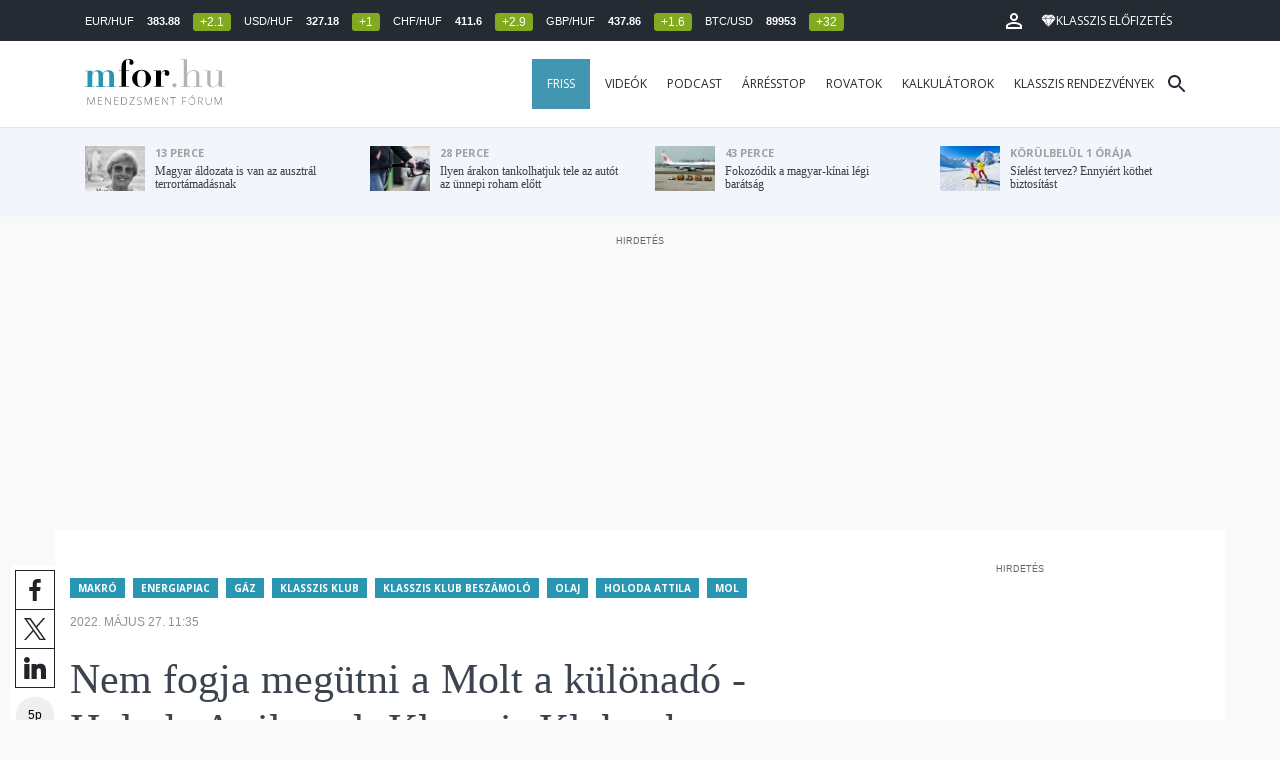

--- FILE ---
content_type: text/html; charset=UTF-8
request_url: https://mfor.hu/cikkek/makro/nem-fogja-megutni-a-molt-a-kulonado--holoda-attila-volt-klasszis-klubunk-vendege.html
body_size: 27278
content:
<!DOCTYPE html>
<html lang="hu">
<head>

	<meta charset="utf-8">
	<meta http-equiv="X-UA-Compatible" content="IE=edge">
	<meta name="viewport" content="width=device-width, initial-scale=1">
	<meta name="facebook-domain-verification" content="swy6xc5sadawbjo2qp2ffcx120gulr" />

	<link rel="shortcut icon" href="/mfor/favicon.ico?t=02318ef18e1cab1577ace09a488d68b6" type="image/x-icon">

	<link href="/bootstrap/css/bootstrap.min.css" rel="stylesheet">
	<link rel="stylesheet" href="/mfor/css/base.css?t=02318ef18e1cab1577ace09a488d68b6">
	<link rel="stylesheet" href="/mfor/css/news.css?t=202511241058">
	<link rel="stylesheet" href="/mfor/css/zephr.css?t=02318ef18e1cab1577ace09a488d68b6">
		
	<link rel="preconnect" href="https://www.google.com">
	<link rel="preconnect" href="https://www.gstatic.com" crossorigin>
	<link rel="preconnect" href="https://fonts.googleapis.com">
	<link rel="preconnect" href="https://fonts.gstatic.com" crossorigin>
	<link href="https://fonts.googleapis.com/css2?family=Open+Sans:ital,wght@0,400;0,700;1,400;1,700&display=swap" rel="stylesheet">

	<link rel="alternate" type="application/rss+xml" title="Legfrissebb cikkeink" href="/rss/" />

        <title>Nem fogja megütni a Molt a különadó - Holoda Attila volt Klasszis Klubunk vendége - mfor.hu</title>

        <meta name="keywords" content="Makró, Energiapiac, Gáz, Klasszis Klub, Klasszis klub beszámoló, Olaj, Holoda Attila, Mol" />
        <meta name="description" itemprop="description" content="A csütörtökön bejelentett különadó sem veszélyezteti a kedvezményes hatósági üzemanyagárat, vélte a Klasszis Klub legutóbbi vendége, Holoda Attila energiapiaci szakértő. Szerinte az olcsóbb orosz olajárak mellett a Mol ki tudja gazdálkodni a 300 milliárd forintos pluszterhet. Sőt, az üzemanyagok ára akár még olcsóbb is lehetne.
" />
        <meta name="category" value="Makró" />
        <meta name="author" content="Király Béla" />
		<meta property="article:publisher" content="https://www.facebook.com/MenedzsmentForum">

        <meta property="fb:app_id" content="1668557033209997" />
        
        <meta property="og:title" content="Nem fogja meg&uuml;tni a Molt a k&uuml;l&ouml;nad&oacute; - Holoda Attila volt Klasszis Klubunk vend&eacute;ge" />
        <meta property="og:site_name" content="mfor.hu - Menedzsment Fórum" />

        <meta property="og:description" content="A csütörtökön bejelentett különadó sem veszélyezteti a kedvezményes hatósági üzemanyagárat, vélte a Klasszis Klub legutóbbi vendége, Holoda Attila energiapiaci szakértő. Szerinte az olcsóbb orosz olajárak mellett a Mol ki tudja gazdálkodni a 300 milliárd forintos pluszterhet. Sőt, az üzemanyagok ára akár még olcsóbb is lehetne.
" />
        <meta property="og:url" content="https://mfor.hu/cikkek/makro/nem-fogja-megutni-a-molt-a-kulonado--holoda-attila-volt-klasszis-klubunk-vendege.html" />
        <meta property="og:locale" content="hu_HU" />
        <meta property="og:type" content="article" />
        <meta property="og:image:type" content="image/jpeg">
        <meta property="og:image" content="https://mfor.hu/i/2/a/0/0/6/a/a/c/2/8/1/4/f/7/d/c/2/e/7/b/nem-fogja-megutni-a-molt-a-kulonado-holoda-attila-volt-klasszis-klubunk-vendege_facebook.jpg?s=1200630" />
        <meta property="og:image:secure_url" content="https://mfor.hu/i/2/a/0/0/6/a/a/c/2/8/1/4/f/7/d/c/2/e/7/b/nem-fogja-megutni-a-molt-a-kulonado-holoda-attila-volt-klasszis-klubunk-vendege_facebook.jpg?s=1200630" />
        <meta property="og:image:width" content="1200" />
        <meta property="og:image:height" content="630" />

		<meta name="twitter:card" content="summary_large_image">
		<meta name="twitter:site" content="@wwwmforhu">
		<meta name="twitter:label1" content="Szerző:">
		<meta name="twitter:data1" content="Király Béla">
		<meta name="twitter:label2" content="Becsült olvasási idő:">
		<meta name="twitter:data2" content="5 perc">

        <meta property="article:tag" content="Makró" />
        <meta property="article:tag" content="Energiapiac" />
        <meta property="article:tag" content="Gáz" />
        <meta property="article:tag" content="Klasszis Klub" />
        <meta property="article:tag" content="Klasszis klub beszámoló" />
        <meta property="article:tag" content="Olaj" />
        <meta property="article:tag" content="Holoda Attila" />
        <meta property="article:tag" content="Mol" />

        <meta itemprop="genre" content="News" />
        <meta itemprop="inLanguage" content=“hu-HU” />
        <meta itemprop="copyrightYear" content="2022" />
        <meta property="article:published_time" itemprop="datePublished" content="2022-05-27T11:35:00+02:00" />
        <meta itemprop="dateCreated" content="2022-05-27T11:35:00+02:00" />

        <meta name="robots" content="index,follow,noarchive" />
        <meta name="revisit-after" content="1 days">
        <meta name="distribution" content="Global">
        <meta name="copyright" content="Menedzsment Fórum">
        <link rel="author" title="Impresszum" href="/menedzsment-forum/impresszum.html" />
        <link rel="home" title="" href="/" id="homelink" />
        <link rel="canonical" href="https://mfor.hu/cikkek/makro/nem-fogja-megutni-a-molt-a-kulonado--holoda-attila-volt-klasszis-klubunk-vendege.html" />

        <meta http-equiv="X-UA-Compatible" content="IE=edge">
        <meta http-equiv="content-type" content="text/html; charset=utf-8" />
        <meta http-equiv="cache-control" content="no-cache" />
        <meta http-equiv="cache-control" content="must-revalidate" />
        <meta http-equiv="pragma" content="no-cache" />

        <link rel="apple-touch-icon-precomposed" sizes="57x57" href="/mfor/images/icons/apple-touch-icon-57x57.png" />
        <link rel="apple-touch-icon-precomposed" sizes="114x114" href="/mfor/images/icons/apple-touch-icon-114x114.png" />
        <link rel="apple-touch-icon-precomposed" sizes="72x72" href="/mfor/images/icons/apple-touch-icon-72x72.png" />
        <link rel="apple-touch-icon-precomposed" sizes="144x144" href="/mfor/images/icons/apple-touch-icon-144x144.png" />
        <link rel="apple-touch-icon-precomposed" sizes="60x60" href="/mfor/images/icons/apple-touch-icon-60x60.png" />
        <link rel="apple-touch-icon-precomposed" sizes="120x120" href="/mfor/images/icons/apple-touch-icon-120x120.png" />
        <link rel="apple-touch-icon-precomposed" sizes="76x76" href="/mfor/images/icons/apple-touch-icon-76x76.png" />
        <link rel="apple-touch-icon-precomposed" sizes="152x152" href="/mfor/images/icons/apple-touch-icon-152x152.png" />
        <link rel="icon" type="image/png" href="/mfor/images/icons/favicon-196x196.png" sizes="196x196" />
        <link rel="icon" type="image/png" href="/mfor/images/icons/favicon-96x96.png" sizes="96x96" />
        <link rel="icon" type="image/png" href="/mfor/images/icons/favicon-32x32.png" sizes="32x32" />
        <link rel="icon" type="image/png" href="/mfor/images/icons/favicon-16x16.png" sizes="16x16" />
        <link rel="icon" type="image/png" href="/mfor/images/icons/favicon-128.png" sizes="128x128" />
        <meta name="application-name" content="mfor.hu"/>
        <meta name="msapplication-TileColor" content="#FFFFFF" />
        <meta name="msapplication-TileImage" content="/mfor/images/icons/mstile-144x144.png" />
        <meta name="msapplication-square70x70logo" content="/mfor/images/icons/mstile-70x70.png" />
        <meta name="msapplication-square150x150logo" content="/mfor/images/icons/mstile-150x150.png" />
        <meta name="msapplication-wide310x150logo" content="/mfor/images/icons/mstile-310x150.png" />
        <meta name="msapplication-square310x310logo" content="/mfor/images/icons/mstile-310x310.png" />

		<!-- Google Tag Manager -->
		<script>(function(w,d,s,l,i){w[l]=w[l]||[];w[l].push({'gtm.start':
					new Date().getTime(),event:'gtm.js'});var f=d.getElementsByTagName(s)[0],
				j=d.createElement(s),dl=l!='dataLayer'?'&l='+l:'';j.async=true;j.src=
				'https://www.googletagmanager.com/gtm.js?id='+i+dl;f.parentNode.insertBefore(j,f);
			})(window,document,'script','dataLayer','GTM-WZWSFQL');</script>
		<!-- End Google Tag Manager -->


		<!-- Global site tag (gtag.js) - Google Analytics -->
		<script async src="https://www.googletagmanager.com/gtag/js?id=UA-44459257-1"></script>
		<script>
			window.dataLayer = window.dataLayer || [];
			function gtag(){dataLayer.push(arguments);}
			gtag('js', new Date());

			gtag('config', 'UA-44459257-1');
		</script>

		

	<script src="https://cdn.onesignal.com/sdks/OneSignalSDK.js" async=""></script>
	<script>
		window.OneSignal = window.OneSignal || [];
		OneSignal.push(function() {
			OneSignal.init({
				appId: "c3211c08-6880-41ff-8e25-a1daa77cb328",
			});
		});
	</script>




	<!-- InMobi Choice. Consent Manager Tag v3.0 (for TCF 2.2) -->
<script type="text/javascript" async>
	(function() {
		var host = 'mfor.hu';
		var element = document.createElement('script');
		var firstScript = document.getElementsByTagName('script')[0];
		var url = 'https://cmp.inmobi.com'
			.concat('/choice/', '2CFJPrqDGZcGN', '/', host, '/choice.js?tag_version=V3');
		var uspTries = 0;
		var uspTriesLimit = 3;
		element.async = true;
		element.type = 'text/javascript';
		element.src = url;

		firstScript.parentNode.insertBefore(element, firstScript);

		function makeStub() {
			var TCF_LOCATOR_NAME = '__tcfapiLocator';
			var queue = [];
			var win = window;
			var cmpFrame;

			function addFrame() {
				var doc = win.document;
				var otherCMP = !!(win.frames[TCF_LOCATOR_NAME]);

				if (!otherCMP) {
					if (doc.body) {
						var iframe = doc.createElement('iframe');

						iframe.style.cssText = 'display:none';
						iframe.name = TCF_LOCATOR_NAME;
						doc.body.appendChild(iframe);
					} else {
						setTimeout(addFrame, 5);
					}
				}
				return !otherCMP;
			}

			function tcfAPIHandler() {
				var gdprApplies;
				var args = arguments;

				if (!args.length) {
					return queue;
				} else if (args[0] === 'setGdprApplies') {
					if (
						args.length > 3 &&
						args[2] === 2 &&
						typeof args[3] === 'boolean'
					) {
						gdprApplies = args[3];
						if (typeof args[2] === 'function') {
							args[2]('set', true);
						}
					}
				} else if (args[0] === 'ping') {
					var retr = {
						gdprApplies: gdprApplies,
						cmpLoaded: false,
						cmpStatus: 'stub'
					};

					if (typeof args[2] === 'function') {
						args[2](retr);
					}
				} else {
					if(args[0] === 'init' && typeof args[3] === 'object') {
						args[3] = Object.assign(args[3], { tag_version: 'V3' });
					}
					queue.push(args);
				}
			}

			function postMessageEventHandler(event) {
				var msgIsString = typeof event.data === 'string';
				var json = {};

				try {
					if (msgIsString) {
						json = JSON.parse(event.data);
					} else {
						json = event.data;
					}
				} catch (ignore) {}

				var payload = json.__tcfapiCall;

				if (payload) {
					window.__tcfapi(
						payload.command,
						payload.version,
						function(retValue, success) {
							var returnMsg = {
								__tcfapiReturn: {
									returnValue: retValue,
									success: success,
									callId: payload.callId
								}
							};
							if (msgIsString) {
								returnMsg = JSON.stringify(returnMsg);
							}
							if (event && event.source && event.source.postMessage) {
								event.source.postMessage(returnMsg, '*');
							}
						},
						payload.parameter
					);
				}
			}

			while (win) {
				try {
					if (win.frames[TCF_LOCATOR_NAME]) {
						cmpFrame = win;
						break;
					}
				} catch (ignore) {}

				if (win === window.top) {
					break;
				}
				win = win.parent;
			}
			if (!cmpFrame) {
				addFrame();
				win.__tcfapi = tcfAPIHandler;
				win.addEventListener('message', postMessageEventHandler, false);
			}
		};

		makeStub();

		function makeGppStub() {
			const CMP_ID = 10;
			const SUPPORTED_APIS = [
				'2:tcfeuv2',
				'6:uspv1',
				'7:usnatv1',
				'8:usca',
				'9:usvav1',
				'10:uscov1',
				'11:usutv1',
				'12:usctv1'
			];

			window.__gpp_addFrame = function (n) {
				if (!window.frames[n]) {
					if (document.body) {
						var i = document.createElement("iframe");
						i.style.cssText = "display:none";
						i.name = n;
						document.body.appendChild(i);
					} else {
						window.setTimeout(window.__gpp_addFrame, 10, n);
					}
				}
			};
			window.__gpp_stub = function () {
				var b = arguments;
				__gpp.queue = __gpp.queue || [];
				__gpp.events = __gpp.events || [];

				if (!b.length || (b.length == 1 && b[0] == "queue")) {
					return __gpp.queue;
				}

				if (b.length == 1 && b[0] == "events") {
					return __gpp.events;
				}

				var cmd = b[0];
				var clb = b.length > 1 ? b[1] : null;
				var par = b.length > 2 ? b[2] : null;
				if (cmd === "ping") {
					clb(
						{
							gppVersion: "1.1", // must be “Version.Subversion”, current: “1.1”
							cmpStatus: "stub", // possible values: stub, loading, loaded, error
							cmpDisplayStatus: "hidden", // possible values: hidden, visible, disabled
							signalStatus: "not ready", // possible values: not ready, ready
							supportedAPIs: SUPPORTED_APIS, // list of supported APIs
							cmpId: CMP_ID, // IAB assigned CMP ID, may be 0 during stub/loading
							sectionList: [],
							applicableSections: [-1],
							gppString: "",
							parsedSections: {},
						},
						true
					);
				} else if (cmd === "addEventListener") {
					if (!("lastId" in __gpp)) {
						__gpp.lastId = 0;
					}
					__gpp.lastId++;
					var lnr = __gpp.lastId;
					__gpp.events.push({
						id: lnr,
						callback: clb,
						parameter: par,
					});
					clb(
						{
							eventName: "listenerRegistered",
							listenerId: lnr, // Registered ID of the listener
							data: true, // positive signal
							pingData: {
								gppVersion: "1.1", // must be “Version.Subversion”, current: “1.1”
								cmpStatus: "stub", // possible values: stub, loading, loaded, error
								cmpDisplayStatus: "hidden", // possible values: hidden, visible, disabled
								signalStatus: "not ready", // possible values: not ready, ready
								supportedAPIs: SUPPORTED_APIS, // list of supported APIs
								cmpId: CMP_ID, // list of supported APIs
								sectionList: [],
								applicableSections: [-1],
								gppString: "",
								parsedSections: {},
							},
						},
						true
					);
				} else if (cmd === "removeEventListener") {
					var success = false;
					for (var i = 0; i < __gpp.events.length; i++) {
						if (__gpp.events[i].id == par) {
							__gpp.events.splice(i, 1);
							success = true;
							break;
						}
					}
					clb(
						{
							eventName: "listenerRemoved",
							listenerId: par, // Registered ID of the listener
							data: success, // status info
							pingData: {
								gppVersion: "1.1", // must be “Version.Subversion”, current: “1.1”
								cmpStatus: "stub", // possible values: stub, loading, loaded, error
								cmpDisplayStatus: "hidden", // possible values: hidden, visible, disabled
								signalStatus: "not ready", // possible values: not ready, ready
								supportedAPIs: SUPPORTED_APIS, // list of supported APIs
								cmpId: CMP_ID, // CMP ID
								sectionList: [],
								applicableSections: [-1],
								gppString: "",
								parsedSections: {},
							},
						},
						true
					);
				} else if (cmd === "hasSection") {
					clb(false, true);
				} else if (cmd === "getSection" || cmd === "getField") {
					clb(null, true);
				}
				//queue all other commands
				else {
					__gpp.queue.push([].slice.apply(b));
				}
			};
			window.__gpp_msghandler = function (event) {
				var msgIsString = typeof event.data === "string";
				try {
					var json = msgIsString ? JSON.parse(event.data) : event.data;
				} catch (e) {
					var json = null;
				}
				if (typeof json === "object" && json !== null && "__gppCall" in json) {
					var i = json.__gppCall;
					window.__gpp(
						i.command,
						function (retValue, success) {
							var returnMsg = {
								__gppReturn: {
									returnValue: retValue,
									success: success,
									callId: i.callId,
								},
							};
							event.source.postMessage(msgIsString ? JSON.stringify(returnMsg) : returnMsg, "*");
						},
						"parameter" in i ? i.parameter : null,
						"version" in i ? i.version : "1.1"
					);
				}
			};
			if (!("__gpp" in window) || typeof window.__gpp !== "function") {
				window.__gpp = window.__gpp_stub;
				window.addEventListener("message", window.__gpp_msghandler, false);
				window.__gpp_addFrame("__gppLocator");
			}
		};

		makeGppStub();

		var uspStubFunction = function() {
			var arg = arguments;
			if (typeof window.__uspapi !== uspStubFunction) {
				setTimeout(function() {
					if (typeof window.__uspapi !== 'undefined') {
						window.__uspapi.apply(window.__uspapi, arg);
					}
				}, 500);
			}
		};

		var checkIfUspIsReady = function() {
			uspTries++;
			if (window.__uspapi === uspStubFunction && uspTries < uspTriesLimit) {
				console.warn('USP is not accessible');
			} else {
				clearInterval(uspInterval);
			}
		};

		if (typeof window.__uspapi === 'undefined') {
			window.__uspapi = uspStubFunction;
			var uspInterval = setInterval(checkIfUspIsReady, 6000);
		}
	})();
</script>
<!-- End InMobi Choice. Consent Manager Tag v3.0 (for TCF 2.2) -->
<script type="application/bannerData" id="adData" class="mforpb_adzone">
{
"url" : "https://mfor.hu/cikkek/makro/nem-fogja-megutni-a-molt-a-kulonado--holoda-attila-volt-klasszis-klubunk-vendege.html",
"pageType" : "article",
"keywords" : ["Makró", "Energiapiac", "Gáz", "Klasszis Klub", "Klasszis klub beszámoló", "Olaj", "Holoda Attila", "Mol"],
"category" : "Makró",
"adult" : 0,
"gSens" : 0,
"extraData" : []
}
</script>

<script type="application/javascript" class="mforpb_adzone">
	var debugVersion=Date.now();const admeLocalQueryString=window.location.search,admeLocalUrlParams=new URLSearchParams(admeLocalQueryString),admeLocalDebug=admeLocalUrlParams.has("admeDebug"),admeUrl="https://link.adaptivemedia.hu/adme/extra/adme",admeLink=admeLocalDebug?admeUrl+".js?v="+debugVersion:admeUrl+".min.js",admeElement=document.createElement("script");admeElement.src=admeLink,document.head.appendChild(admeElement),admeElement.onload=()=>{console.log("adme.js loaded")},admeElement.onerror=()=>{console.log("adme.js cannot be loaded")};
</script>


	<script src="/mfor/js/jquery.min.js"></script>
	<script src="/mfor/js/jquery.cookie.min.js"></script>
	<script src="/bootstrap/js/bootstrap.min.js"></script>

	<script src="/mfor/js/functions.js?t=02318ef18e1cab1577ace09a488d68b6"></script>
	<script src="/mfor/js/application.js?t=02318ef18e1cab1577ace09a488d68b6"></script>
	<script src="/mfor/js/news.js?t=7d5e5193224e88601f16ae4f31b215c0"></script>

	<script data-ad-client="ca-pub-5565734367558042" async src="https://pagead2.googlesyndication.com/pagead/js/adsbygoogle.js"></script>

	<!-- Facebook Pixel Code -->
	<script>
		!function(f,b,e,v,n,t,s)
		{if(f.fbq)return;n=f.fbq=function(){n.callMethod?
			n.callMethod.apply(n,arguments):n.queue.push(arguments)};
			if(!f._fbq)f._fbq=n;n.push=n;n.loaded=!0;n.version='2.0';
			n.queue=[];t=b.createElement(e);t.async=!0;
			t.src=v;s=b.getElementsByTagName(e)[0];
			s.parentNode.insertBefore(t,s)}(window, document,'script',
			'https://connect.facebook.net/en_US/fbevents.js');
		fbq('init', '1446330315732208');
		fbq('track', 'PageView');
	</script>
	<noscript><img height="1" width="1" style="display:none" src="https://www.facebook.com/tr?id=1446330315732208&ev=PageView&noscript=1" /></noscript>
	<!-- End Facebook Pixel Code -->

	<script>window.grecaptchaSiteKey = '6LdxB1kkAAAAAFdAghbeabkTViWhztTrjcOiY_tS';</script>
</head>
<body id="body">

			<!-- Google Tag Manager (noscript) -->
		<noscript><iframe src="https://www.googletagmanager.com/ns.html?id=GTM-WZWSFQL" height="0" width="0" style="display:none;visibility:hidden"></iframe></noscript>
		<!-- End Google Tag Manager (noscript) -->
		
    <div id="fb-root"></div>
    <script>(function(d, s, id) {
            var js, fjs = d.getElementsByTagName(s)[0];
            if (d.getElementById(id)) return;
            js = d.createElement(s); js.id = id;
            js.src = 'https://connect.facebook.net/hu_HU/sdk.js#xfbml=1&version=v2.11&appId=1668557033209997';
            fjs.parentNode.insertBefore(js, fjs);
        }(document, 'script', 'facebook-jssdk'));</script>

	
    <!-- prediction -->
    <div id="prediction">
		<div class="row mx-0">
			<div class="container">
				<div class="prediction-navbar">
					<div class="prediction-tickers hidden-xs">
													<span>EUR/HUF</span> <span><strong>383.88</strong></span> <span class="badge green">+2.1</span>
													<span>USD/HUF</span> <span><strong>327.18</strong></span> <span class="badge green">+1</span>
													<span>CHF/HUF</span> <span><strong>411.6</strong></span> <span class="badge green">+2.9</span>
													<span>GBP/HUF</span> <span><strong>437.86</strong></span> <span class="badge green">+1.6</span>
													<span>BTC/USD</span> <span><strong>89953</strong></span> <span class="badge green">+32</span>
											</div>
                    <!-- navbar-loginmenu 2021-01-29 -->
<ul class="navbar navbar-usermenu">
	<li class="nav-item dropdown dropdown-click">
		<a class="nav-link" href="#" title="Bejelentkezés" id="navbarUserDropdownBtn" role="button" data-toggle="dropdown" aria-haspopup="true" aria-expanded="false">
			<svg xmlns="http://www.w3.org/2000/svg" height="24px" viewBox="0 0 24 24" width="24px" fill="#FFFFFF"><path d="M0 0h24v24H0z" fill="none"></path><path d="M12 5.9c1.16 0 2.1.94 2.1 2.1s-.94 2.1-2.1 2.1S9.9 9.16 9.9 8s.94-2.1 2.1-2.1m0 9c2.97 0 6.1 1.46 6.1 2.1v1.1H5.9V17c0-.64 3.13-2.1 6.1-2.1M12 4C9.79 4 8 5.79 8 8s1.79 4 4 4 4-1.79 4-4-1.79-4-4-4zm0 9c-2.67 0-8 1.34-8 4v3h16v-3c0-2.66-5.33-4-8-4z"></path></svg>
		</a>
		<div id="navbarUserDropdown" class="dropdown-menu dropdown-menu-right p-2 text-light text-center" aria-labelledby="navbarUserDropdownBtn">
			<a href="/felhasznalo/bejelentkezes" class="btn btn-klasszis mb-2">Bejelentkezés / Regisztráció</a>
		</div>
	</li>
	<li class="nav-item ml-1">
		<a href="/klasszis" class="nav-link btn btn-klasszis" style="background: transparent;">
			<svg width="15" height="14" fill="none" xmlns="http://www.w3.org/2000/svg"><path fill-rule="evenodd" clip-rule="evenodd" d="M9.834.5h2.02L15 4.462 11.853.5H9.834zM4.541 4.1L7.15.676H3.386L4.54 4.1zM3.086.854L.359 4.287h3.884L3.086.854zm3.962 11.832L4.361 4.637H.37l6.678 8.047zm.452.275l2.779-8.323H4.72L7.5 12.96zm3.138-8.323l-2.686 8.047 6.678-8.047h-3.992zm-5.805-.351L7.5.784l2.667 3.503H4.833zM7.85.676L10.46 4.1 11.614.676H7.85zm4.064.178l2.726 3.433h-3.883L11.914.854z" fill="#fff"></path></svg>
			<span>Klasszis előfizetés</span>
		</a>
	</li>
</ul>				</div>
			</div>
		</div>
    </div>
    <!-- prediction end -->


    <!-- menu -->
    <div id="menu" class="slotHeader">
        <div class="row mx-0">

            <nav class="navbar navbar-default" id="navbar-default">
                <div class="container">
                    <div class="container-fluid d-flex align-items-center">

						<a class="navbar-brand" href="/">MFOR</a>

						<div class="top24">
							<a href="/hirek.html">FRISS</a>
						</div>

						<div class="navbar-header">
                            <button type="button" class="navbar-toggle collapsed" data-toggle="collapse" data-target="#navbar" aria-expanded="false" aria-controls="navbar">
                                <span class="sr-only">Menü</span>
                                <span class="icon-bar"></span>
                                <span class="icon-bar"></span>
                                <span class="icon-bar"></span>
                            </button>
                        </div>
                        <div id="navbar" class="navbar-collapse collapse flex-xl-grow-1">
                            <ul class="nav navbar-nav navbar-right">
                                <li><a href="/hirek.html" style="background-color: #4296b1; padding-right: 15px; color: #fff; margin-left: 10px;">Friss</a></li>
								<li><a href="/cikkek/cimke/dosszie/videok.html">Videók</a></li>
								<li><a href="/cikkek/cimke/dosszie/podcast.html">Podcast</a></li>
								<li><a href="/cikkek/cimke/dosszie/arresstop-.html">Árrésstop</a></li>
								<li class="dropdown">
									<a class="dropdown-toggle" href="javascript:;" id="categoryDropdown" role="button" data-toggle="dropdown" aria-haspopup="true" aria-expanded="false">Rovatok</a>
									<ul class="dropdown-menu category-dropdown" aria-labelledby="categoryDropdown">
																			<li><a class="dropdown-item" href="/cikkek/agrarium.html">Agrárium</a></li>
																			<li><a class="dropdown-item" href="/cikkek/aranyelet.html">Aranyélet</a></li>
																			<li><a class="dropdown-item" href="/cikkek/befektetes.html">Befektetés</a></li>
																			<li><a class="dropdown-item" href="/cikkek/benchmark.html">Benchmark</a></li>
																			<li><a class="dropdown-item" href="/cikkek/egeszsegugy.html">Egészségügy</a></li>
																			<li><a class="dropdown-item" href="/cikkek/ingatlan.html">Ingatlan</a></li>
																			<li><a class="dropdown-item" href="/cikkek/innovacio.html">Innováció</a></li>
																			<li><a class="dropdown-item" href="/cikkek/kozerdeku.html">Közérdekű</a></li>
																			<li><a class="dropdown-item" href="/cikkek/kultura.html">Kultúra</a></li>
																			<li><a class="dropdown-item" href="/cikkek/kulpolitika.html">Külpolitika</a></li>
																			<li><a class="dropdown-item" href="/cikkek/makro.html">Makró</a></li>
																			<li><a class="dropdown-item" href="/cikkek/oktatas.html">Oktatás</a></li>
																			<li><a class="dropdown-item" href="/cikkek/szemelyes_penzugyek.html">Személyes pénzügyek</a></li>
																			<li><a class="dropdown-item" href="/cikkek/szubjektiv.html">Szubjektív</a></li>
																			<li><a class="dropdown-item" href="/cikkek/tortenelem.html">Történelem</a></li>
																			<li><a class="dropdown-item" href="/cikkek/tudomany.html">Tudomány-Technika</a></li>
																			<li><a class="dropdown-item" href="/cikkek/turizmus.html">Turizmus</a></li>
																			<li><a class="dropdown-item" href="/cikkek/vallalatok.html">Vállalatok</a></li>
																		</ul>
								</li>
                                <li><a href="/kalkulatorok.html">Kalkulátorok</a></li>
                                <li><a href="https://klasszis.hu" target="_blank">Klasszis rendezvények</a></li>
                            </ul>

                        </div>
												<div class="navbar-search">
							<a href="/kereses" class="navbar-search-toggle">
								<svg xmlns="http://www.w3.org/2000/svg" height="24px" viewBox="0 0 24 24" width="24px" fill="#252b32"><path d="M0 0h24v24H0z" fill="none"/><path d="M15.5 14h-.79l-.28-.27C15.41 12.59 16 11.11 16 9.5 16 5.91 13.09 3 9.5 3S3 5.91 3 9.5 5.91 16 9.5 16c1.61 0 3.09-.59 4.23-1.57l.27.28v.79l5 4.99L20.49 19l-4.99-5zm-6 0C7.01 14 5 11.99 5 9.5S7.01 5 9.5 5 14 7.01 14 9.5 11.99 14 9.5 14z"/></svg>
							</a>
						</div>
 						                    </div>
                </div>
            </nav>

        </div>
    </div>
    <!-- menu end -->


    <!-- instant news -->
    <div id="instant_news" class="hidden-xs hidden-sm slotLine">
        <div class="row mx-0">
            <div class="container">
                <div class="col-md-3">
                    <a href="https://mfor.hu/cikkek/kozerdeku/magyar-aldozata-is-van-az-ausztraliai-terrortamadasnak.html">
                        <div class="media">
                            <div class="media-left">
                                <img class="media-object" src="https://mfor.hu/i/7/9/2/f/5/a/e/a/d/3/d/e/d/5/c/9/7/0/e/0/aldozat_th.jpg" height="45" alt="Magyar áldozata is van az ausztrál terrortámadásnak">
                            </div>
                            <div class="media-body">
                                <span>13 perce</span>
                                <h4 class="media-heading">
                                    Magyar áldozata is van az ausztrál terrortámadásnak																		                                </h4>
                            </div>
                        </div>
                    </a>
                </div>
                <div class="col-md-3">
                    <a href="https://mfor.hu/cikkek/makro/ilyen-arakon-tankolhatjuk-tele-az-autot-az-unnepi-roham-elott.html">
                        <div class="media">
                            <div class="media-left">
                                <img class="media-object" src="https://mfor.hu/i/d/4/9/6/5/4/3/1/3/4/3/6/8/2/9/d/6/7/f/1/ilyen-arakon-tankolhatjuk-tele-az-autot-az-unnepi-roham-elott_th.jpg" height="45" alt="Ilyen árakon tankolhatjuk tele az autót az ünnepi roham előtt">
                            </div>
                            <div class="media-body">
                                <span>28 perce</span>
                                <h4 class="media-heading">
                                    Ilyen árakon tankolhatjuk tele az autót az ünnepi roham előtt																		                                </h4>
                            </div>
                        </div>
                    </a>
                </div>
                <div class="col-md-3">
                    <a href="https://mfor.hu/cikkek/kozerdeku/fokozodik-a-magyar-kinai-legi-baratsag.html">
                        <div class="media">
                            <div class="media-left">
                                <img class="media-object" src="https://mfor.hu/i/5/2/4/4/3/5/3/c/c/3/e/d/c/8/c/6/7/a/9/4/fokozodik-a-magyar-kinai-legi-baratsag_th.jpg" height="45" alt="Fokozódik a magyar-kínai légi barátság">
                            </div>
                            <div class="media-body">
                                <span>43 perce</span>
                                <h4 class="media-heading">
                                    Fokozódik a magyar-kínai légi barátság																		                                </h4>
                            </div>
                        </div>
                    </a>
                </div>
                <div class="col-md-3">
                    <a href="https://mfor.hu/cikkek/kozerdeku/sielest-tervez-ennyi-most-a-biztositas.html">
                        <div class="media">
                            <div class="media-left">
                                <img class="media-object" src="https://mfor.hu/i/7/8/d/e/9/7/b/0/5/f/c/c/d/7/c/b/6/3/5/b/sielest-tervez-ennyi-most-a-biztositas_th.jpg" height="45" alt="Síelést tervez? Ennyiért köthet biztosítást">
                            </div>
                            <div class="media-body">
                                <span>körülbelül 1 órája</span>
                                <h4 class="media-heading">
                                    Síelést tervez? Ennyiért köthet biztosítást																		                                </h4>
                            </div>
                        </div>
                    </a>
                </div>
            </div>
        </div>
    </div>
    <!-- instant news end -->

	
	



	
    
    <!-- main -->
    <div id="main">
			<div class="container no-gutter">

			<div class="col-md-8">
				
				<!-- content -->
				<div class="col-md-12 px-0">
					<script type="application/ld+json">
{
	"@context": "http://schema.org",
	"@type": "NewsArticle",
	"url": "https://mfor.hu/cikkek/makro/nem-fogja-megutni-a-molt-a-kulonado--holoda-attila-volt-klasszis-klubunk-vendege.html",
	"publisher":{
		"@type":"Organization",
		"name":"Menedzsment Fórum",
		"logo":"https://mfor.hu/mfor/images/mfor_logo.svg"
	},
	"author": {
	    "@type": "Person",
	    "name": "Király Béla",
	    "url": "https://mfor.hu/cikkek/szerzo/kiraly-bela.html",
	    "image": "https://mfor.hu/i/0/9/5/5/f/a/6/8/a/d/4/1/c/b/8/b/f/2/c/a/kiraly-bela_sq.jpg"
	},
	"headline": "Nem fogja megütni a Molt a különadó - Holoda Attila volt Klasszis Klubunk vendége",
	"mainEntityOfPage": "https://mfor.hu/cikkek/makro/nem-fogja-megutni-a-molt-a-kulonado--holoda-attila-volt-klasszis-klubunk-vendege.html",
	"articleBody": "<p>A csütörtökön bejelentett különadó sem veszélyezteti a kedvezményes hatósági üzemanyagárat, vélte a Klasszis Klub legutóbbi vendége, Holoda Attila energiapiaci szakértő. Szerinte az olcsóbb orosz olajárak mellett a Mol ki tudja gazdálkodni a 300 milliárd forintos pluszterhet. Sőt, az üzemanyagok ára akár még olcsóbb is lehetne.</p>",
	"datePublished":"2022-05-27T11:35:00+02:00",
	"image":[
		"https://mfor.hu/i/2/a/0/0/6/a/a/c/2/8/1/4/f/7/d/c/2/e/7/b/nem-fogja-megutni-a-molt-a-kulonado-holoda-attila-volt-klasszis-klubunk-vendege_lgc.jpg"
	]
}
</script>
<div class="news-page slotDoubleColumn">
    <div class="news-toolbar ">
        <a class="news-toolbar-item news-toolbar-facebook-share" data-title="Cikk megosztása Facebookon" href="javascript:;">
        <svg xmlns="http://www.w3.org/2000/svg" viewBox="0 0 155.139 155.139" width="100%" height="100%">
            <path fill="#212529" d="M89.584 155.139V84.378h23.742l3.562-27.585H89.584V39.184c0-7.984 2.208-13.425 13.67-13.425l14.595-.006V1.08C115.325.752 106.661 0 96.577 0 75.52 0 61.104 12.853 61.104 36.452v20.341H37.29v27.585h23.814v70.761h28.48z"></path>
        </svg>
        <script>
			(() => {
				try {
					document.querySelector('.news-toolbar-facebook-share').addEventListener('click', e => {
						e.preventDefault();
						FB.ui({
							method: 'share',
							href: 'https://mfor.hu/cikkek/makro/nem-fogja-megutni-a-molt-a-kulonado--holoda-attila-volt-klasszis-klubunk-vendege.html'
						});
					});
				} catch (e) {}
			})();
        </script>
    </a>
	<a class="news-toolbar-item news-toolbar-twitter-share" target="_blank" data-title="Cikk megosztása X-en" href="https://x.com/intent/post">
		<svg xmlns="http://www.w3.org/2000/svg" viewBox="0 0 300 300.251">
			<path fill="#212529" d="M178.57 127.15 290.27 0h-26.46l-97.03 110.38L89.34 0H0l117.13 166.93L0 300.25h26.46l102.4-116.59 81.8 116.59H300M36.01 19.54h40.65l187.13 262.13h-40.66"/>
		</svg>
	</a>
	<a class="news-toolbar-item news-toolbar-linkedin-share" target="_blank" data-title="Cikk megosztása LinkedInen" href="https://www.linkedin.com/shareArticle?url=https%3A%2F%2Fmfor.hu%2Fcikkek%2Fmakro%2Fnem-fogja-megutni-a-molt-a-kulonado--holoda-attila-volt-klasszis-klubunk-vendege.html&title=Nem+fogja+meg%C3%BCtni+a+Molt+a+k%C3%BCl%C3%B6nad%C3%B3+-+Holoda+Attila+volt+Klasszis+Klubunk+vend%C3%A9ge">
        <svg xmlns="http://www.w3.org/2000/svg" viewBox="0 0 310 310">
            <path fill="#212529" d="M72.16 99.73H9.927a5 5 0 00-5 5v199.928a5 5 0 005 5H72.16a5 5 0 005-5V104.73a5 5 0 00-5-5zM41.066.341C18.422.341 0 18.743 0 41.362 0 63.991 18.422 82.4 41.066 82.4c22.626 0 41.033-18.41 41.033-41.038C82.1 18.743 63.692.341 41.066.341zM230.454 94.761c-24.995 0-43.472 10.745-54.679 22.954V104.73a5 5 0 00-5-5h-59.599a5 5 0 00-5 5v199.928a5 5 0 005 5h62.097a5 5 0 005-5V205.74c0-33.333 9.054-46.319 32.29-46.319 25.306 0 27.317 20.818 27.317 48.034v97.204a5 5 0 005 5H305a5 5 0 005-5V194.995c0-49.565-9.451-100.234-79.546-100.234z"></path>
        </svg>
    </a>
    <div class="news-toolbar-item news-toolbar-reading-time" data-title="Becsült olvasási idő: 5 perc">
        <svg id="readingTimeSvg" class="readingtime-svg" xmlns="http://www.w3.org/2000/svg" viewBox="0 0 118 118">
            <defs>
                <clipPath id="insideStrokeClip">
                    <circle cx="59" cy="59" r="57"/>
                </clipPath>
            </defs>
            <circle class="readingtime-svg-bg" cx="59" cy="59" r="57" fill="#f6f6f6" stroke="#f6f6f6" stroke-width="0" transform="rotate(-90,59,59)" shape-rendering="geometricPrecision"></circle>
            <circle clip-path="url(#insideStrokeClip)" class="readingtime-svg-elapsed" cx="59" cy="59" r="57" fill="none" stroke="#007bff" stroke-width="18" stroke-dasharray="0, 20000" transform="rotate(-90,59,59)" shape-rendering="geometricPrecision"></circle>
            <path class="readingtime-svg-done" d="M55.4,78.9L41.5,65l-4.6,4.6l18.6,18.6l39.8-39.8l-4.6-4.6L55.4,78.9z" fill="#fff" style="display: none; transform: translate(-7px, -7px);"></path>
            <text class="readingtime-svg-text" id="myTimer" text-anchor="middle" x="59" y="69" style="font-size: 36px;">5p</text>
        </svg>
		<script>
			(() => document.addEventListener('DOMContentLoaded', e => {
				let readingTimeSvg = document.getElementById('readingTimeSvg'),
					elapsedTime = readingTimeSvg.querySelector('.readingtime-svg-elapsed'),
					articleContainer = document.querySelector('.news-page-article');

				const setReadingTimeIcon = e => {
					const currentPosition = articleContainer.getBoundingClientRect().top;

					let positionDone = articleContainer.getBoundingClientRect().height - document.documentElement.clientHeight + 150,
						percent = currentPosition < 0 ? Math.abs(currentPosition / positionDone) : 0;

					elapsedTime.setAttribute("stroke-dasharray", Math.round(360 * Math.min(percent, 1)) + ", 20000");

					readingTimeSvg.querySelector('.readingtime-svg-text').style.display = percent < 1 ? 'block' : 'none';
					readingTimeSvg.querySelector('.readingtime-svg-done').style.display = percent < 1 ? 'none' : 'block';
					readingTimeSvg.querySelector('.readingtime-svg-bg').setAttribute('fill', percent < 1 ? '#efefef' : '#007bff');
				};

				setReadingTimeIcon(e);
				document.addEventListener('scroll', setReadingTimeIcon);

				try {
					document.querySelector('.klasszis-alsosav').classList.add('news-toolbar-visible');
				} catch (e) {}
			}))();
		</script>
    </div>

	<script>
		(() => {
			let NewsPage = document.querySelector('.news-page'),
				NewsToolbar = document.querySelector('.news-toolbar'),
				MainContainer = document.querySelector('#main .container'),
				NewsToolbarOriginalWidth = NewsToolbar.getBoundingClientRect().width,
				NewsToolbarItemOriginalWidth = NewsToolbar.querySelector('.news-toolbar-item').getBoundingClientRect().width,
				NewsToolbarItemPreviousWidth = -1;

			const setNewsToolbarPosition = event => {
				if(window.innerWidth < 768) {
					if(event.type == 'resize' && NewsToolbarItemPreviousWidth != NewsToolbarItemOriginalWidth) setNewsToolbarItemsWidth(NewsToolbarItemOriginalWidth);
					return;
				}

				if(MainContainer.getBoundingClientRect().x < NewsToolbar.getBoundingClientRect().width) {
					NewsToolbar.style.transform = `none`;
					NewsToolbar.style.left = 0;
				} else {
					NewsToolbar.style.transform = 'var(--newsToolbarTransform)';
					NewsToolbar.style.left = 'unset';
				}

				let itemsWidth = NewsToolbarOriginalWidth > NewsPage.getBoundingClientRect().x ? 30 : NewsToolbarItemOriginalWidth;
				setNewsToolbarItemsWidth(itemsWidth);
			}

			const setNewsToolbarItemsWidth = itemsWidth => {
				if(itemsWidth != NewsToolbarItemPreviousWidth) {
					NewsToolbar.querySelectorAll('.news-toolbar-item').forEach(item => {
						item.style.width = itemsWidth+'px';
						item.style.height = itemsWidth+'px';
					});
					NewsToolbarItemPreviousWidth = itemsWidth;
				}

			}

			setNewsToolbarPosition(new Event('valami'));
			window.addEventListener('resize', setNewsToolbarPosition);
		})();
	</script>
</div>
	
        
        

	
	
	
	<!-- tags & share -->
	<div class="row">

    <div class="col-md-12">

        <div class="pull-left">
            <div class="tags">
                <a href="https://mfor.hu/cikkek/makro.html" title="Makró">Makró</a>
                                                            <a href="https://mfor.hu/cikkek/cimke/dosszie/energiapiac.html" title="Dosszié / Energiapiac">Energiapiac</a>
                                            <a href="https://mfor.hu/cikkek/cimke/dosszie/gaz.html" title="Dosszié / Gáz">Gáz</a>
                                            <a href="https://mfor.hu/cikkek/cimke/dosszie/klasszis-klub.html" title="Dosszié / Klasszis Klub">Klasszis Klub</a>
                                            <a href="https://mfor.hu/cikkek/cimke/dosszie/klasszis-klub-beszamolo.html" title="Dosszié / Klasszis klub beszámoló">Klasszis klub beszámoló</a>
                                            <a href="https://mfor.hu/cikkek/cimke/dosszie/olaj.html" title="Dosszié / Olaj">Olaj</a>
                                            <a href="https://mfor.hu/cikkek/cimke/menedzser/holoda-attila.html" title="Menedzser / Holoda Attila">Holoda Attila</a>
                                            <a href="https://mfor.hu/cikkek/cimke/ceg/mol.html" title="Cég / Mol">Mol</a>
                                                </div>
        </div>

    </div>

</div>


	<!-- end of tags & share -->

	<article class="news-page-article">
		<!-- date -->
		<div class="date-author">
			<time class="date" datetime="2022-05-27 11:35:00">
				2022. május 27. 11:35			</time>
		</div>
		<!-- end of date -->


		<!-- title -->
		<header class="page-header">
			<h1>
				Nem fogja megütni a Molt a különadó - Holoda Attila volt Klasszis Klubunk vendége			</h1>
		</header>
		<!-- end of title -->


		



		

		


			<!-- author -->
		<div class="date-author">
			<div class="row">
				<div class="col-md-12">

					<address class="pull-left">
													<a href="https://mfor.hu/cikkek/szerzo/kiraly-bela.html" title="Király Béla" class="d-flex">
												
																	<img src="https://mfor.hu/i/0/9/5/5/f/a/6/8/a/d/4/1/c/b/8/b/f/2/c/a/kiraly-bela_sq.jpg" alt="Király Béla" title="Király Béla" class="editor" />
								
														<div>
								<span class="author">Király Béla</span>
															</div>
											</a>
												</address>

					<div class="pull-right author-social" style="margin-top: 10px;">
						<div class="fb-like" style="width: 103px;" data-href="https://mfor.hu/cikkek/makro/nem-fogja-megutni-a-molt-a-kulonado--holoda-attila-volt-klasszis-klubunk-vendege.html" data-layout="button_count" data-action="recommend" data-size="large" data-show-faces="false" data-share="false"></div>
					</div>

				</div>
			</div>
		</div>
		<!-- end of author -->


		<!-- lead -->
		<div class="lead slotLead">
			<p><p>A csütörtökön bejelentett különadó sem veszélyezteti a kedvezményes hatósági üzemanyagárat, vélte a Klasszis Klub legutóbbi vendége, Holoda Attila energiapiaci szakértő. Szerinte az olcsóbb orosz olajárak mellett a Mol ki tudja gazdálkodni a 300 milliárd forintos pluszterhet. Sőt, az üzemanyagok ára akár még olcsóbb is lehetne.</p>
</p>
		</div>
		<!-- end of lead -->

		<!-- article -->
		
		<div class="news-page-content ">
            
<div class="article slotArticle"><p>Különös aktualitást kapott a csütörtökön ismertetett különadók miatt a Privátbankár és az mfor.hu Klasszis Klub eseménye, hiszen felmerült, a Molra kivetett 300 milliárd forintos extra teher akár az Európai Unió legolcsóbb benzinárát veszélyeztetheti. A Magyarországon 480 forinton rögzített kedvezményes kiskereskedelmi árakat ugyanis részben a Mol nyereségéből finanszírozták.</p>

<p><iframe allow="autoplay; clipboard-write; encrypted-media; picture-in-picture; web-share" allowfullscreen="true" frameborder="0" height="314" scrolling="no" src="https://www.facebook.com/plugins/video.php?height=314&amp;href=https%3A%2F%2Fwww.facebook.com%2FMenedzsmentForum%2Fvideos%2F1017510608907092%2F&amp;show_text=false&amp;width=560&amp;t=0" style="border:none;overflow:hidden" width="560"></iframe></p>

<p>Holoda Attila szerint, ha csak a Mol közelmúltban publikált első negyedéves eredményét nézzük, amely 281 milliárd forintos nyereséget mutatott, akkor az éves 300 milliárd forintos extra adó nem fogja csődbe vinni a társaságot. Ugyanakkor azt is érdemes megjegyezni, hogy a Molt sújtó intézkedés nem teljesen előzmény nélküli, hiszen néhány napja a magyar cég szlovák leányvállalatát, a Slovnaftot hasonló típusú nyereségadóval sújtották. A szlovákok és valamilyen szinten a magyar kormány is azt a többleteredményt csapolja meg, ami alapvetően nem a Mol érdeme. A társaság ügyesen lavírozott Holoda Attila szerint azzal, hogy a háború miatt bevezetett intézkedések miatt olcsóbbá váló urali típusú olajat vásárolta, miközben a késztermékeit a Brent olaj árának megfelelő áron forgalmazta. A különbség a korábbi egy-két dolláros szinthez képest 30-35 dollárra nőtt hordónként.</p>

<div class="flourish-embed flourish-chart" data-src="visualisation/9526324"><script src="https://public.flourish.studio/resources/embed.js"></script></div>

<p>Ha azt kalkuláljuk, hogy az értékesítésük alapján a Mol nyeresége elérheti a 8-900 milliárdot csak az olajár különbözetből adódóan, akkor a rájuk kivetett 300 milliárd forintos adó nem az az összeg, ami a vállalatot nagyon keményen megütné. A másik oldalon természetesen hiányozni fog neki, hiszen egy profitorientált piaci vállalatról van szó.</p>

<p>Kérdésünkre, hogy az adó mellett is fenntartható-e az üzemanyagok 480 forintos hatósági ára Holoda Attila úgy vélekedett, hogy mindenképpen. Sőt, szerinte még akár alacsonyabb árat is képes lenne a társaság finanszírozni. Ezt azzal indokolta, hogy a hatósági ár akkor lett meghatározva, amikor a két említett olajtípus ára gyakorlatilag megegyezett. Azóta viszont jelentősen eltávolodtak egymástól, igaz, az ár rögzítésekor a Brent is jóval olcsóbb volt.</p>

<p></p>

<p>Holoda Attila azt is kiemelte, hogy érdemes figyelembe venni, miközben a kiskereskedelmi és a nagykereskedelmi ár megegyezik, a Molnak az olcsóbb urali típusú olaj révén van forrása finanszírozni az így keletkező veszteségüket. A kisebb töltőállomásoknak viszont nincs ilyen háttere. A korábbi Innovációs és Technológiai Minisztérium ugyan meghirdetett egy kompenzációs programot, ez a kompenzáció azonban meg sem közelíti azt a költségszintet, amibe nekik a kutak üzemeltetése kerül. A kisebb kutak 20 forintra pályázhatnak literenként, miközben az átlagos költségük literenként 55-58 forint körül van. Ezeket a töltőállomásokat üzemeltetni kellene, munkatársakat fizetni, a benzinkutakon különböző működési költségek vannak, amelyeket összességében nem fedez a megpályázható összeg. Arról nem is beszélve, hogy a kormány még egy trükkös megoldáshoz folyamodott, hiszen a szabályok szerint az elmúlt év hasonló időszakának a forgalmát alapul véve, annak 80 százalékáig pályázhatnak. Ez azt jelenti, hogy az árstop miatt megnövekedett forgalmat a kormány nem veszi figyelembe.</p>

<div class="flourish-embed flourish-chart" data-src="visualisation/6046335"><script src="https://public.flourish.studio/resources/embed.js"></script></div>

<p>Vélhetőleg utóbbi, vagyis a nagyon komoly benzinturizmus miatt hozott olyan intézkedést a kormány, hogy csak magyar rendszámú jármű esetén jár majd a hatósági ár, aki külföldi rendszámú autón közlekedik, annak piaci árat kell fizetnie. A korábbi és a megugró kereslet miatt a kisebb kutak komoly veszteséggel számolhatnak. Valamilyen szinten persze paradoxon, de a most bevezetésre kerülő, magyar forgalmihoz, rendszámhoz kötött tankolás visszafogja a forgalmat, és az alacsonyabb kereslet révén csökkenhet a kutak tulajdonosainak a vesztesége.</p>

<p>Holoda Attila megjegyezte, hogy a magyar autósoknak járó kedvezménnyel van egy nagy hiba. A kisebb kutak nem arra vannak berendezkedve, hogy a vásárlókat azonosítsák, igazoltassák. Nagyon sok olyan kis kút van, ahol egy család dolgozik, nem tudnak alkalmazottat fizetni. Ha egy ember van ügyeletben, akkor elég nehéz lesz nem csak folyamatosan figyelni a betérő autósokat, de ha kell még csendőrként is fellépni velük szemben. "Már látom előre, hogy azokon a helyeken, ahol jelentős számú turista fordul meg, nem fogják tudni betartani a szabályokat" - mondta vendégünk. De az is érdekes kérdéseket vet fel a szakértő szerint, hogy egy magyar vállalat határon túli leányvállalatának külföldi rendszámú autói miért nem lesznek jogosultak kedvezményes áron vásárolni üzemanyagot. Többek között a fentiek miatt átgondolatlannak tűnik ez az új intézkedés.</p>
</div>
		</div>

		<!-- end of article -->

        
        	</article>

    
	
    
    <div class="klasszis-elofizetes-promo klasszis-elofizetes-promo-bottom klasszis-infoblokk" style="margin-bottom: 25px;">
	<h4><a href="https://privatbankar.hu/klasszis/elofizetes">LEGYEN ÖN IS ELŐFIZETŐNK!</a></h4>

	<p>Előfizetőink máshol nem olvasott, higgadt hangvételű, tárgyilagos és <br> <strong>magas szakmai színvonalú</strong> tartalomhoz jutnak hozzá
		<strong>havonta már 1490 forintért</strong>.
		<br>
		Korlátlan hozzáférést adunk az <a href="https://mfor.hu"><strong>Mfor.hu</strong></a> és a <a href="https://privatbankar.hu"><strong>Privátbankár.hu</strong></a> tartalmaihoz is,
		a Klub csomag pedig a <strong>hirdetés nélküli</strong> olvasási lehetőséget is tartalmazza. <br>
		Mi nap mint nap bizonyítani fogunk!
		<a href="https://privatbankar.hu/klasszis/elofizetes"><strong>Legyen Ön is előfizetőnk!</strong></a></p>
</div>
	<div data-widget_id="68d4034949d4c" class="bd_widget_placeholder"></div>
<script src="https://biztosdontes.hu/assets/js/bd_widget.js" async></script>
	
	<div class="row">
		<div class="col-md-6">
			<div id="media1_hirek" class="external-feed-box">
	<div class="title mb-3">Friss</div>
	<ul class="list-unstyled">
			<li class="mt-0 mb-2">
			<a href="https://mfor.hu/cikkek/kozerdeku/magyar-aldozata-is-van-az-ausztraliai-terrortamadasnak.html" target="_blank" class="media1-link external-feed-box-link">Magyar áldozata is van az ausztrál terrortámadásnak</a>
			<div class="d-flex external-feed-box-datetime">
				<span>10:20</span>
			</div>
		</li>
			<li class="mt-0 mb-2">
			<a href="https://mfor.hu/cikkek/makro/ilyen-arakon-tankolhatjuk-tele-az-autot-az-unnepi-roham-elott.html" target="_blank" class="media1-link external-feed-box-link">Ilyen árakon tankolhatjuk tele az autót az ünnepi roham előtt</a>
			<div class="d-flex external-feed-box-datetime">
				<span>10:05</span>
			</div>
		</li>
			<li class="mt-0 mb-2">
			<a href="https://mfor.hu/cikkek/kozerdeku/fokozodik-a-magyar-kinai-legi-baratsag.html" target="_blank" class="media1-link external-feed-box-link">Fokozódik a magyar-kínai légi barátság</a>
			<div class="d-flex external-feed-box-datetime">
				<span>09:50</span>
			</div>
		</li>
			<li class="mt-0 mb-2">
			<a href="https://mfor.hu/cikkek/kozerdeku/sielest-tervez-ennyi-most-a-biztositas.html" target="_blank" class="media1-link external-feed-box-link">Síelést tervez? Ennyiért köthet biztosítást</a>
			<div class="d-flex external-feed-box-datetime">
				<span>09:35</span>
			</div>
		</li>
			<li class="mt-0 mb-2">
			<a href="https://mfor.hu/cikkek/kozerdeku/friss-kutatas-igy-all-most-a-fidesz-tisza-meccs.html" target="_blank" class="media1-link external-feed-box-link">Friss kutatás: így áll most a Fidesz-Tisza meccs</a>
			<div class="d-flex external-feed-box-datetime">
				<span>09:20</span>
			</div>
		</li>
		</ul>
</div>
		</div>
		<div class="col-md-6">
			<div id="media1_hirek" class="external-feed-box">
	<div class="title mb-3">Privátbankár.hu Top <strong class="text-primary">24</strong></div>
	<ul class="list-unstyled">
			<li class="mt-0 mb-2">
			<a href="https://privatbankar.hu/cikkek/nemzetkozi/keszenletben-japan-kozeleg-a-giga-foldrenges.html?utm_source=mfor&utm_medium=topbox&utm_campaign=cikk_alatt" target="_blank" class="media1-link external-feed-box-link">Készenlétben Japán: közeleg a giga földrengés?</a>
					</li>
			<li class="mt-0 mb-2">
			<a href="https://privatbankar.hu/cikkek/nemzetkozi/ausztral-lovoldozes-legalabb-12-halott-bombakat-is-keresnek.html?utm_source=mfor&utm_medium=topbox&utm_campaign=cikk_alatt" target="_blank" class="media1-link external-feed-box-link">Ausztrál lövöldözés: legalább 12 halott, bombákat is keresnek</a>
					</li>
			<li class="mt-0 mb-2">
			<a href="https://privatbankar.hu/cikkek/nemzetkozi/elkepeszto-felvetel-igy-vette-el-bator-civil-az-egyik-ausztral-merenylo-fegyveret.html?utm_source=mfor&utm_medium=topbox&utm_campaign=cikk_alatt" target="_blank" class="media1-link external-feed-box-link">Elképesztő felvétel: így vette el egy bátor civil az egyik ausztrál merénylő fegyverét</a>
					</li>
			<li class="mt-0 mb-2">
			<a href="https://privatbankar.hu/cikkek/nemzetkozi/moszkva-gyakorlatilag-lesoporte-az-asztalrol-a-beketervet.html?utm_source=mfor&utm_medium=topbox&utm_campaign=cikk_alatt" target="_blank" class="media1-link external-feed-box-link">Moszkva gyakorlatilag lesöpörte az asztalról a béketervet</a>
					</li>
			<li class="mt-0 mb-2">
			<a href="https://privatbankar.hu/cikkek/makro/nagy-pakkal-keszul-orban-viktor-brusszelbe.html?utm_source=mfor&utm_medium=topbox&utm_campaign=cikk_alatt" target="_blank" class="media1-link external-feed-box-link">Nagy pakkal készül Orbán Viktor Brüsszelbe</a>
					</li>
			<li class="mt-0 mb-2">
			<a href="https://privatbankar.hu/cikkek/nemzetkozi/az-amerikai-rendorok-orizetbe-vettek-valakit--megvan-a-rhode-island-i-lovoldozo.html?utm_source=mfor&utm_medium=topbox&utm_campaign=cikk_alatt" target="_blank" class="media1-link external-feed-box-link">Az amerikai rendőrök őrizetbe vettek valakit – megvan a Rhode Island-i lövöldöző?</a>
					</li>
			<li class="mt-0 mb-2">
			<a href="https://privatbankar.hu/cikkek/nemzetkozi/veszelyben-trump-bekeje-gazaban-is--a-hamasz-zokon-vette-parancsnokanak-halalat.html?utm_source=mfor&utm_medium=topbox&utm_campaign=cikk_alatt" target="_blank" class="media1-link external-feed-box-link">Veszélyben Trump békéje Gázában is – a Hamász zokon vette parancsnokának halálát</a>
					</li>
		</ul>
</div>
		</div>
	</div>

	<div class="text-center mt-4">
        
<iframe id="widget_9325" src="https://itwidget.delocal.hu/widget/mforhu" frameborder="0" style="max-width: 100%; width: 700px; height: 350px; margin: 0 0 2rem 0;"></iframe>

<script>
	(() => {
		let setWidgetOrientation = () => {
			let node = document.getElementById('widget_9325');

			if(window.innerWidth <= 1200) {
				node.src = 'https://itwidget.delocal.hu/widget/mforhu?mode=vertical';
				node.style.width = '350px';
				node.style.height = '700px';
			} else {
				node.src = 'https://itwidget.delocal.hu/widget/mforhu';
				node.style.width = '700px';
				node.style.height = '350px';
			}
		}

		setWidgetOrientation();
		window.addEventListener('resize', setWidgetOrientation);
	})();
</script>
	</div>

	

	<!-- textlink -->
	
	<!-- end of textlink -->


	

	<!-- related news -->
	
	<!-- end of related news -->


	<!-- tags & share -->
		<!-- end of tags & share -->


	

	<!-- category news -->
	<p>&nbsp;</p>

    <div class="row">
        <div class="col-md-12">
            <div class="news_sub">
                <a href="https://mfor.hu/cikkek/makro/ilyen-arakon-tankolhatjuk-tele-az-autot-az-unnepi-roham-elott.html">
                    <div class="media">
                                                    <div class="media-left">
                                <img class="media-object" src="https://mfor.hu/i/d/4/9/6/5/4/3/1/3/4/3/6/8/2/9/d/6/7/f/1/ilyen-arakon-tankolhatjuk-tele-az-autot-az-unnepi-roham-elott_md.jpg" alt="Ilyen árakon tankolhatjuk tele az autót az ünnepi roham előtt">
                            </div>
                                                <div class="media-body media-middle">
                            <h3 class="media-heading">
                                Ilyen árakon tankolhatjuk tele az autót az ünnepi roham előtt                            </h3>
                            <p>Mindkét üzemanyagtípus ára változatlan marad holnaptól.
</p>
                            


                        </div>
                    </div>
                </a>
            </div>
        </div>
    </div>
    <div class="row">
        <div class="col-md-12">
            <div class="news_sub">
                <a href="https://mfor.hu/cikkek/makro/oriasi-hitelfelvetelre-keszul-a-kormany-az-allamadossag-kezelo-kozpont-reagalt.html">
                    <div class="media">
                                                    <div class="media-left">
                                <img class="media-object" src="https://mfor.hu/i/7/1/e/e/8/a/c/d/3/1/b/2/c/7/5/3/b/0/3/b/oriasi-hitelfelvetelre-keszul-a-kormany-az-allamadossag-kezelo-kozpont-reagalt_md.jpg" alt="Óriási hitelfelvételre készül a kormány, az Államadósság Kezelő Központ reagált">
                            </div>
                                                <div class="media-body media-middle">
                            <h3 class="media-heading">
                                Óriási hitelfelvételre készül a kormány, az Államadósság Kezelő Központ reagált                            </h3>
                            <p>Az Államadósság Kezelő Központ a jövő évi finanszírozási tervvel kapcsolatos kérdéseinkre válaszolt.
</p>
                            


                        </div>
                    </div>
                </a>
            </div>
        </div>
    </div>
    <div class="row">
        <div class="col-md-12">
            <div class="news_sub">
                <a href="https://mfor.hu/cikkek/makro/hat-eve-nem-volt-ilyen-most-varga-mihalyek-osszehozzak.html">
                    <div class="media">
                                                    <div class="media-left">
                                <img class="media-object" src="https://mfor.hu/i/3/4/6/9/c/c/0/e/c/6/9/4/2/7/c/b/6/2/8/1/nincs-cim_md.jpg" alt=" ">
                            </div>
                                                <div class="media-body media-middle">
                            <h3 class="media-heading">
                                Hat éve nem volt ilyen, most Varga Mihályék összehozzák                            </h3>
                            <p>Várhatóan nem születik meglepetés, és a Magyar Nemzeti Bank monetáris tanácsa keddi ülésén is változatlan szinten tartja az alapkamatot. Bár az inflációs ráta a jegybanki célsávon belülre csökkent, a lapunk által megkérdezett szakértők egyetértettek abban, hogy ez egy átmeneti állapot, ami a tavalyi magas bázisnak és az árrésstop hatásának köszönhető. Az erős és stabil forint szintén jelen van, a nemzetközi kamatkörnyezet pedig továbbra is biztosítja a kamatelőnyt. De mit várnak a szakemberek az Inflációs jelentéstől és a 2026-os évtől? Itt a decemberi Mfor Elemzői Konszenzus.
</p>
                            


                        </div>
                    </div>
                </a>
            </div>
        </div>
    </div>
    <div class="row">
        <div class="col-md-12">
            <div class="news_sub">
                <a href="https://mfor.hu/cikkek/makro/lecsaptak-az-oroszok-a-fekete-tengern--globalis-valsag-lehet-belole.html">
                    <div class="media">
                                                    <div class="media-left">
                                <img class="media-object" src="https://mfor.hu/i/d/4/c/a/e/5/4/4/d/9/2/d/e/7/3/1/f/4/e/2/nincs-cim_md.jpg" alt=" ">
                            </div>
                                                <div class="media-body media-middle">
                            <h3 class="media-heading">
                                Lecsaptak az oroszok a Fekete-tengeren – globális válság lehet belőle                            </h3>
                            <p>Újra célpont lesz az ukrán tengeri kereskedelem?
</p>
                            


                        </div>
                    </div>
                </a>
            </div>
        </div>
    </div>
    <div class="row">
        <div class="col-md-12">
            <div class="news_sub">
                <a href="https://mfor.hu/cikkek/makro/aggodva-figyelhet-nagy-marton-a-tervezoasztal-mogul.html">
                    <div class="media">
                                                    <div class="media-left">
                                <img class="media-object" src="https://mfor.hu/i/b/e/e/c/e/f/b/d/1/2/a/2/2/9/b/b/c/5/c/0/aggodva-figyelhet-nagy-marton-a-tervezoasztal-mogul_md.jpg" alt="Aggódva figyelhet Nagy Márton a tervezőasztal mögül">
                            </div>
                                                <div class="media-body media-middle">
                            <h3 class="media-heading">
                                Aggódva figyelhet Nagy Márton a tervezőasztal mögül                            </h3>
                            <p>A magyar gazdaság szempontjából is izgalommal figyelhetjük, ami Németországban történik. A bő fél éve kancellárnak választott Friedrich Merz vezette kormánykoalíció alatt ugyanis a nyugdíjreform kapcsán megingott a talaj, ráadásul jövőre politikai földindulás jöhet az Európai Unió legerősebb tagállamában. Eközben a mentőövnek tekintett német fiskális ösztönző csomag pozitív hatásai jóval szerényebbek lehetnek, mint amilyenekre az év elején sokan számítottak.&nbsp;&nbsp;
</p>
                            


                        </div>
                    </div>
                </a>
            </div>
        </div>
    </div>
    <div class="row">
        <div class="col-md-12">
            <div class="news_sub">
                <a href="https://mfor.hu/cikkek/makro/figyelmeztetes-erkezett-tobb-milliard-forintot-bukhatnak-a-szep-kartyasok.html">
                    <div class="media">
                                                    <div class="media-left">
                                <img class="media-object" src="https://mfor.hu/i/e/8/e/8/3/c/1/5/9/5/0/0/2/a/1/e/9/9/6/d/figyelmeztetes-erkezett-tobb-milliard-forintot-bukhatnak-a-szep-kartyasok_md.jpg" alt="Figyelmeztetés érkezett: több milliárd forintot bukhatnak a SZÉP-kártyások">
                            </div>
                                                <div class="media-body media-middle">
                            <h3 class="media-heading">
                                Figyelmeztetés érkezett: több milliárd forintot bukhatnak a SZÉP-kártyások                            </h3>
                            <p>Sokan nem is tudják, hogy mennyi pénz van a számlájukon.
</p>
                            


                        </div>
                    </div>
                </a>
            </div>
        </div>
    </div>
    <div class="row">
        <div class="col-md-12">
            <div class="news_sub">
                <a href="https://mfor.hu/cikkek/makro/nem-lehet-felhotlen-orban-viktorek-orome--a-het-abraja.html">
                    <div class="media">
                                                    <div class="media-left">
                                <img class="media-object" src="https://mfor.hu/i/a/4/d/d/c/a/e/d/0/e/a/5/4/3/f/e/d/7/4/e/nem-lehet-felhotlen-orban-viktorek-orome-a-het-abraja_md.jpg" alt="Nem lehet felhőtlen Orbán Viktorék öröme? – A hét ábrája">
                            </div>
                                                <div class="media-body media-middle">
                            <h3 class="media-heading">
                                Nem lehet felhőtlen Orbán Viktorék öröme? – A hét ábrája                            </h3>
                            <p>Inflációs adatokat tettek közzé, az európai összehasonlítás azonban így is árulkodó.&nbsp;
</p>
                            


                        </div>
                    </div>
                </a>
            </div>
        </div>
    </div>
    <div class="row">
        <div class="col-md-12">
            <div class="news_sub">
                <a href="https://mfor.hu/cikkek/makro/bokros-lajos-az-inflacio-elsodleges-oka-a-kormany-helytelen-gazdasagpolitikaja.html">
                    <div class="media">
                                                    <div class="media-left">
                                <img class="media-object" src="https://mfor.hu/i/b/c/e/b/8/d/9/8/a/a/b/5/6/3/b/c/8/0/1/7/nincs-cim_md.jpg" alt=" ">
                            </div>
                                                <div class="media-body media-middle">
                            <h3 class="media-heading">
                                Bokros Lajos: Az infláció elsődleges oka a kormány helytelen gazdaságpolitikája                            </h3>
                            <p>A közgazdász, volt pénzügyminszter a Klasszis Klub december 10-ei&nbsp;élő műsorának a vendége volt.&nbsp;Az 5. évfolyamában járó Klasszis Klub Live 89. adását most a Klasszis YouTube-csatornán megnézheti, vagy a Klasszis Podcast-csatornán meghallgathatja.
</p>
                            


                        </div>
                    </div>
                </a>
            </div>
        </div>
    </div>
    <div class="row">
        <div class="col-md-12">
            <div class="news_sub">
                <a href="https://mfor.hu/cikkek/makro/meg-legalabb-15-ev-kormanyzasra-keszul-orban-viktor.html">
                    <div class="media">
                                                    <div class="media-left">
                                <img class="media-object" src="https://mfor.hu/i/1/9/d/9/9/2/e/f/2/0/b/7/2/6/7/b/7/5/f/b/nincs-cim_md.jpg" alt=" ">
                            </div>
                                                <div class="media-body media-middle">
                            <h3 class="media-heading">
                                Még legalább 15 év kormányzásra készül Orbán Viktor                            </h3>
                            <p>Orbán Viktor szerint a 13 és 14. havi nyugdíj valójában nyugdíjemelés, Bokros Lajos pedig nem fér bele a világképébe.
</p>
                            


                        </div>
                    </div>
                </a>
            </div>
        </div>
    </div>
    <div class="row">
        <div class="col-md-12">
            <div class="news_sub">
                <a href="https://mfor.hu/cikkek/makro/rossz-hir-magyarorszagon-is-megjelent-az-ujfajta-influenzavirus.html">
                    <div class="media">
                                                    <div class="media-left">
                                <img class="media-object" src="https://mfor.hu/i/0/a/b/b/a/e/e/d/4/d/2/5/6/2/1/4/9/b/b/1/rossz-hir-magyarorszagon-is-megjelent-az-ujfajta-influenzavirus_md.jpg" alt="Rossz hír: Magyarországon is megjelent az újfajta influenzavírus">
                            </div>
                                                <div class="media-body media-middle">
                            <h3 class="media-heading">
                                Rossz hír: Magyarországon is megjelent az újfajta influenzavírus                            </h3>
                            <p>Az új vírustörzs világszerte az influenzás&nbsp;esetek mintegy egyharmadáért, az EU-ban pedig körülbelül feléért felelős.
</p>
                            


                        </div>
                    </div>
                </a>
            </div>
        </div>
    </div>
	<!-- end of category news -->

	<!-- taboola -->
		<!-- end of tabbola -->

</div>

<div class="zephr-gift-modal-v2"></div>

<!-- cikk beuszo -->
<!-- cikk beuszo end -->

<!-- klasszis beuszo -->
<!-- klasszis beuszo end -->


<div class="modal" id="imgZoomModal" tabindex="-1" role="dialog" aria-hidden="true">
	<div class="modal-dialog" role="document">
		<div class="modal-content">
			<button type="button" class="close" data-dismiss="modal" aria-label="Bezár" style="font-size: 2rem;">
				<span aria-hidden="true">&times;</span>
			</button>
			<div class="modal-body">
			</div>
		</div>
	</div>
</div>

<script>
	$(document).ready(function() {
		let imgZoomModal = document.getElementById('imgZoomModal');

		$(imgZoomModal).on('show.bs.modal', function (e) {
			e.stopPropagation();

			let caption = e.relatedTarget.closest('.article_image')?.querySelector('figcaption')?.innerHTML;
			let captionHtml = caption ? `<div class="modal-img-caption">${caption}</div>` : '';

			imgZoomModal.setAttribute('aria-hidden', 'false');
			imgZoomModal.querySelector('.modal-body').innerHTML = `<div class="modal-img-wrapper"><img src="${e.relatedTarget.href}" class="img-fluid"></div>${captionHtml}`;
		});

		$(imgZoomModal).on('hidden.bs.modal', function (e) {
			imgZoomModal.querySelector('.modal-body').innerHTML = ``;
			imgZoomModal.setAttribute('aria-hidden', 'true');
		});
	});
</script>

<style>
	.zoom-image {
		cursor: zoom-in;
	}

	#imgZoomModal {
		height: auto;
		bottom: 0;
		right: 0;

		--modalMaxHeight: calc(100vh - 2rem);

		.modal-dialog {
			max-width: calc(100vw - 2rem);
			width: calc(100vw - 2rem);
			max-height: var(--modalMaxHeight);
			height: var(--modalMaxHeight);
			text-align: center;
			margin: 1rem;
		}

		.modal-content {
			background: transparent;
			width: auto;
			justify-content: center;
			border: 0 none;
			box-shadow: none;
		}

		.modal-body {
			padding: 0;
			text-align: center;
			height: var(--modalMaxHeight);
			display: flex;
			flex-direction: column;
			justify-content: center;
		}

		.close {
			font-size: 3rem !important;
			position: absolute;
			color: #fff;
			opacity: .8;
			font-weight: 400;
			top: 0;
			right: 0;
			z-index: 10;
			padding: 0;
			text-shadow: 0px 0px 5px #000;
			line-height: 1;
		}

		.close:hover {
			opacity: 1;
		}

		.img-fluid {
			display: inline-block;
			height: 100%;
			min-height: 0;
		}

		.modal-img-wrapper {
			min-height: 0;
			flex-shrink: 1;
		}

		.modal-img-caption {
			color: #fff;
			font-size: 16px;
			min-height: 0;
			flex: 1 0 auto;
			padding-top: 10px;
			text-shadow: 0 0 8px #000;
		}
	}
</style>				</div>
				<!-- content end -->

			</div>
			<div class="col-md-4 sidebar">

<!-- sidebar top -->
<div class="col-md-12 slotSingleColumn">

	

                        
<div class="sidebar_pr sidebar_1">
    <a href="https://mfor.hu/cikkek/szemelyes_penzugyek/az-ongondoskodas-nem-luxus-hanem-megoldas-a-lakascelok-eleresere.html">
        <div class="thumbnail">
            <img src="https://mfor.hu/i/c/a/a/8/2/6/d/6/d/9/b/5/2/9/6/5/d/2/0/6/nincs-cim_md.jpg" alt="„Az öngondoskodás nem luxus, hanem megoldás a lakáscélok elérésére”">
            <div class="caption">
                <h4>„Az öngondoskodás nem luxus, hanem megoldás a lakáscélok elérésére” (x)</h4>                 <p>Megújult az Otthontervező Lakásszámla. </p>
            </div>
        </div>
    </a>
</div>




            

    

                        
    <div class="sidebar_pr sidebar_1">
        <a href="https://mfor.hu/cikkek/vallalatok/illegalis-termekek-a-magyar-piacon-riaszto-eredmenyek-a-laborokbol.html">
            <div class="thumbnail">
                <img src="https://mfor.hu/i/2/5/d/4/4/8/c/0/d/a/a/7/9/d/2/c/9/0/1/e/nincs-cim_md.jpg" alt="Illegális termékek a magyar piacon, riasztó eredmények a laborokból">
                <div class="caption">
                    <h4>Illegális termékek a magyar piacon, riasztó eredmények a laborokból                    <p style="font-size: 14px;"><br /></p>
                </div>
            </div>
        </a>
    </div>




            
	<div class="news_right_block">
    <div class="header">
        <h4 style="color: #4296b1;">MFOR hírlevél</h4>
    </div>

    <form action="https://hirlevel.mfor.hu/feliratkozas?list=mfor" method="post" class="mb-30" id="newsletter-form" style="padding: 20px; background: #4296b1; color: #fff;">
        <div class="form-group">
            <label>Feliratkozáshoz adja meg email címét:</label>
            <input type="email" class="form-control" name="email" placeholder="Email cím" id="newsletter-email">
        </div>

        <div class="form-group form-check">
            <input type="checkbox" class="form-check-input" id="newsletter-checkbox">
            <label class="form-check-label">Az <a href="/menedzsment-forum/adatvedelmi-nyilatkozat.html" style="color: #fff; text-decoration: underline;">adatkezelési nyilatkozatot</a> elfogadom.</label>
        </div>

        <button type="submit" id="newsletter-submit" class="btn btn-primary">Feliratkozom</button>
    </form>
</div>

<script>

    $('#newsletter-submit').click(function(){
        var email = $('#newsletter-email').val();
        if (email == '') {
            alert('Kérjük adja meg email címét!');
            return false;
        }

        if($("#newsletter-checkbox").is(':checked')) {
            $("#newsletter-form").submit();
        } else {
            alert('A feliratkozáshoz el kell fogadni az adatkezelési nyilatkozatot!');
            return false;
        }
    });

</script>

	    <!-- news block right -->
    <div class="news_right_block">
        <div class="header">
            <h4>Friss</h4>
        </div>
        <div class="items">
            <ul>
                                    <a href="https://mfor.hu/cikkek/kozerdeku/magyar-aldozata-is-van-az-ausztraliai-terrortamadasnak.html">
                        <li>
                            <span class="datetime">10:20</span><br />
                            Magyar áldozata is van az ausztrál terrortámadásnak                                                                                </li>
                    </a>
                                    <a href="https://mfor.hu/cikkek/makro/ilyen-arakon-tankolhatjuk-tele-az-autot-az-unnepi-roham-elott.html">
                        <li>
                            <span class="datetime">10:05</span><br />
                            Ilyen árakon tankolhatjuk tele az autót az ünnepi roham előtt                                                                                </li>
                    </a>
                                    <a href="https://mfor.hu/cikkek/kozerdeku/fokozodik-a-magyar-kinai-legi-baratsag.html">
                        <li>
                            <span class="datetime">09:50</span><br />
                            Fokozódik a magyar-kínai légi barátság                                                                                </li>
                    </a>
                                    <a href="https://mfor.hu/cikkek/kozerdeku/sielest-tervez-ennyi-most-a-biztositas.html">
                        <li>
                            <span class="datetime">09:35</span><br />
                            Síelést tervez? Ennyiért köthet biztosítást                                                                                </li>
                    </a>
                                    <a href="https://mfor.hu/cikkek/kozerdeku/friss-kutatas-igy-all-most-a-fidesz-tisza-meccs.html">
                        <li>
                            <span class="datetime">09:20</span><br />
                            Friss kutatás: így áll most a Fidesz-Tisza meccs                                                                                </li>
                    </a>
                                    <a href="https://mfor.hu/cikkek/vallalatok/nem-panaszkodhatnak-meszaros-lorincek-megint-nott-a-cegcsoportjuk.html">
                        <li>
                            <span class="datetime">09:00</span><br />
                            Nem panaszkodhatnak Mészáros Lőrincék, megint nőtt a cégcsoportjuk                                                                                </li>
                    </a>
                                    <a href="https://mfor.hu/cikkek/makro/oriasi-hitelfelvetelre-keszul-a-kormany-az-allamadossag-kezelo-kozpont-reagalt.html">
                        <li>
                            <span class="datetime">08:30</span><br />
                            Óriási hitelfelvételre készül a kormány, az Államadósság Kezelő Központ reagált                                                                                </li>
                    </a>
                                    <a href="https://mfor.hu/cikkek/befektetes/sikeres-hetunk-lesz-ha-ugy-kezdunk-mint-a-forint.html">
                        <li>
                            <span class="datetime">07:50</span><br />
                            Sikeres hetünk lesz, ha úgy kezdünk, mint a forint                                                                                </li>
                    </a>
                                    <a href="https://mfor.hu/cikkek/kozerdeku/tarolt-a-fidesz-de-ez-meg-nem-mondhato-aprilisi-foprobanak.html">
                        <li>
                            <span class="datetime">07:30</span><br />
                            Tarolt a Fidesz, de ez még nem mondható áprilisi főpróbának                                                                                </li>
                    </a>
                                    <a href="https://mfor.hu/cikkek/vallalatok/ujabb-lesujto-hirek-a-bmw-es-a-catl-is-feszulten-figyel.html">
                        <li>
                            <span class="datetime">07:10</span><br />
                            Újabb lesújtó hírek, a BMW és a CATL is feszülten figyel                                                                                </li>
                    </a>
                            </ul>
        </div>
    </div>
    <!-- news block right -->
	
	
        <div class="news_right_block">
        <div class="header">
			<h4>MBH Bank elemzés</h4>
		</div>

		<div class="items">
			<ul>
									<li class="d-flex" style="margin-top: 20px;">
													<img src="https://mfor.hu/i/b/6/d/2/2/f/8/a/0/5/c/c/2/2/3/a/a/2/a/a/nincs-cim_th.jpg" alt="Lakást venne Otthon Starttal? Nagyot kaszálhat vele " style="height: 70px; margin-right: 10px;" class="img-responsive">
												<div>
							<a href="https://mfor.hu/cikkek/ingatlan/lakast-venne-otthon-starttal-nagyot-kaszalhat-vele-.html" target="_blank" class="external-news-link">Lakást venne Otthon Starttal? Nagyot kaszálhat vele </a>
							<div class="d-flex">
								<span class="datetime_light">2025. november 27. 13:37</span>
							</div>
						</div>
					</li>
									<li class="d-flex" style="margin-top: 20px;">
													<img src="https://mfor.hu/i/7/c/e/5/f/4/d/5/2/7/e/c/7/7/1/a/8/4/9/9/fontos-hirt-jelentett-be-az-mbh-bank_th.jpg" alt="Fontos hírt jelentett be az MBH Bank" style="height: 70px; margin-right: 10px;" class="img-responsive">
												<div>
							<a href="https://mfor.hu/cikkek/vallalatok/fontos-hirt-jelentett-be-az-mbh-bank.html" target="_blank" class="external-news-link">Fontos hírt jelentett be az MBH Bank</a>
							<div class="d-flex">
								<span class="datetime_light">2025. november 18. 08:43</span>
							</div>
						</div>
					</li>
									<li class="d-flex" style="margin-top: 20px;">
													<img src="https://mfor.hu/i/9/0/f/1/1/1/d/5/2/1/6/a/2/8/a/2/a/f/f/e/nincs-cim_th.jpg" alt="MBH: az idei évnek három nyertese van" style="height: 70px; margin-right: 10px;" class="img-responsive">
												<div>
							<a href="https://mfor.hu/cikkek/makro/mbh-az-idei-evnek-harom-nyertese-van.html" target="_blank" class="external-news-link">MBH: az idei évnek három nyertese van</a>
							<div class="d-flex">
								<span class="datetime_light">2025. november 13. 15:18</span>
							</div>
						</div>
					</li>
									<li class="d-flex" style="margin-top: 20px;">
													<img src="https://mfor.hu/i/6/4/2/d/a/c/7/0/7/d/8/a/9/a/4/5/d/5/a/d/nincs-cim_th.jpg" alt="Otthon Start Program: nagyobb a füstje, mint a lángja?" style="height: 70px; margin-right: 10px;" class="img-responsive">
												<div>
							<a href="https://mfor.hu/cikkek/szemelyes_penzugyek/otthon-start-program-nagyobb-a-fustje-mint-a-langja.html" target="_blank" class="external-news-link">Otthon Start Program: nagyobb a füstje, mint a lángja?</a>
							<div class="d-flex">
								<span class="datetime_light">2025. november 3. 13:43</span>
							</div>
						</div>
					</li>
									<li class="d-flex" style="margin-top: 20px;">
													<img src="https://mfor.hu/i/a/3/5/a/3/3/5/2/7/9/6/1/b/3/2/c/9/7/9/b/nincs-cim_th.jpg" alt="Elégedett lehet az MBH Bank első félévi eredményeivel" style="height: 70px; margin-right: 10px;" class="img-responsive">
												<div>
							<a href="https://mfor.hu/cikkek/vallalatok/elegedett-lehet-az-mbh-bank-elso-felevi-eredmenyeivel.html" target="_blank" class="external-news-link">Elégedett lehet az MBH Bank első félévi eredményeivel</a>
							<div class="d-flex">
								<span class="datetime_light">2025. augusztus 28. 16:14</span>
							</div>
						</div>
					</li>
									<li class="d-flex" style="margin-top: 20px;">
													<img src="https://mfor.hu/i/a/8/0/a/c/c/7/d/5/0/7/6/3/5/5/f/3/2/c/4/ev-vegeig-nem-nyulhatnak-az-alapkamathoz_th.jpg" alt="Év végéig nem nyúlhatnak az alapkamathoz " style="height: 70px; margin-right: 10px;" class="img-responsive">
												<div>
							<a href="https://mfor.hu/cikkek/makro/ev-vegeig-nem-nyulhatnak-az-alapkamathoz-.html" target="_blank" class="external-news-link">Év végéig nem nyúlhatnak az alapkamathoz </a>
							<div class="d-flex">
								<span class="datetime_light">2025. május 27. 19:29</span>
							</div>
						</div>
					</li>
									<li class="d-flex" style="margin-top: 20px;">
													<img src="https://mfor.hu/i/3/7/5/b/7/c/8/0/0/f/b/f/8/3/e/9/a/2/0/1/nincs-cim_th.jpg" alt="Még a Covid alatt is több pénzt hagytunk a boltokban, mint tavaly " style="height: 70px; margin-right: 10px;" class="img-responsive">
												<div>
							<a href="https://mfor.hu/cikkek/makro/meg-a-covid-alatt-is-tobb-penzt-hagytunk-a-boltokban-mint-tavaly-.html" target="_blank" class="external-news-link">Még a Covid alatt is több pénzt hagytunk a boltokban, mint tavaly </a>
							<div class="d-flex">
								<span class="datetime_light">2025. május 13. 14:13</span>
							</div>
						</div>
					</li>
							</ul>
		</div>
    </div>

	<iframe src="https://itwidget.delocal.hu/widget/mforhu?mode=vertical" frameborder="0" style="max-width: 100%; width: 350px; height: 700px; margin-bottom: 2rem;"></iframe>

    <div id="externalNewsBox" class="news_right_block">
	<div class="header">
		<h4>A vidék hírei</h4>
	</div>

	<div class="items">
		<ul>
					<li class="d-flex">
                				<div>
					<a href="https://ugytudjuk.hu/cikk/2025-12-15_raba-kalman-valtja-bana-tibort-a-vas-megyei-kozgyulesben" class="external-news-link" data-source="ugytudjuk" target="_blank">Rába Kálmán váltja Bana Tibort a Vas megyei közgyűlésben</a>
					<div class="d-flex">
						<span class="datetime_light">2025. december 15. 09:13</span>
					</div>
				</div>
			</li>
					<li class="d-flex">
                				<div>
					<a href="https://ugytudjuk.hu/cikk/2025-12-11_ime-a-gyori-vasarcsarnok-unnepi-nyitvatartasa" class="external-news-link" data-source="ugytudjuk" target="_blank">Íme a győri vásárcsarnok ünnepi nyitvatartása</a>
					<div class="d-flex">
						<span class="datetime_light">2025. december 15. 09:11</span>
					</div>
				</div>
			</li>
					<li class="d-flex">
                				<div>
					<a href="https://ugytudjuk.hu/cikk/2025-12-10_elhunyt-balazs-peter" class="external-news-link" data-source="ugytudjuk" target="_blank">Elhunyt Balázs Péter</a>
					<div class="d-flex">
						<span class="datetime_light">2025. december 15. 09:11</span>
					</div>
				</div>
			</li>
					<li class="d-flex">
                				<div>
					<a href="https://borsod24.hu/2025/12/15/politikai-kotodesek-is-feltunnek-a-varosi-civil-alap-borsodi-nyertesei-kozott/" class="external-news-link" data-source="borsod24" target="_blank">Politikai kötődések is feltűnnek a Városi Civil Alap borsodi nyerteseit illetően</a>
					<div class="d-flex">
						<span class="datetime_light">2025. december 15. 08:35</span>
					</div>
				</div>
			</li>
					<li class="d-flex">
                				<div>
					<a href="https://borsod24.hu/2025/12/15/vennenk-magunknak-egy-iskolat-miskolcon-most-egy-kisebb-csaladi-haz-araert-megkapjuk/" class="external-news-link" data-source="borsod24" target="_blank">Vennénk magunknak egy iskolát Miskolcon? Most egy kisebb családi ház áráért megkapjuk</a>
					<div class="d-flex">
						<span class="datetime_light">2025. december 15. 06:39</span>
					</div>
				</div>
			</li>
				</ul>
	</div>
</div>

<script>
	(() => {
		document.getElementById('externalNewsBox').querySelectorAll('.external-news-link').forEach(
			link => link.addEventListener('click', e => {
				e.preventDefault();

				gtag('event', 'A vidék hírei - ' + e.target.dataset.source, {
					'event_category': 'Partner hírbox CT',
					'event_label': e.target.innerText,
				});

				window.open(e.target.href);
			})
		)

	})();
</script>

    

</div>
<!-- sidebar top end --><!-- sidebar bottom -->
<div class="col-md-12 slotSingleColumn2">
                
                        
<div class="sidebar_pr sidebar_3">
    <a href="https://mfor.hu/cikkek/szemelyes_penzugyek/tudatos-befektetes-hogyan-epitsunk-biztonsagos-jovot.html">
        <div class="thumbnail">
            <img src="https://mfor.hu/i/2/6/6/d/8/f/4/7/a/0/d/c/d/4/9/d/4/a/f/2/tudatos-befektetes-hogyan-epitsunk-biztonsagos-jovot_md.jpg" alt="Tudatos befektetés: hogyan építsünk biztonságos jövőt?">
            <div class="caption">
                <h4>Tudatos befektetés: hogyan építsünk biztonságos jövőt? (x)</h4>                 <p>OTP-s szakértő a tbsz és a nyesz előnyeiről.</p>
            </div>
        </div>
    </a>
</div>




            
	            

                        
    <div class="sidebar_pr sidebar_2">
        <a href="https://mfor.hu/cikkek/vallalatok/erdemes-a-tozsdet-figyelni-bemutatkoznak-az-uj-mbh-reszvenyek--interju.html">
            <div class="thumbnail">
                <img src="https://mfor.hu/i/4/a/f/a/b/c/0/1/c/c/e/d/1/f/c/1/6/3/1/9/brezina-szabolcs_md.jpg" alt="Érdemes a tőzsdét figyelni, bemutatkoznak az új MBH-részvények – interjú">
                <div class="caption">
                    <h4>Érdemes a tőzsdét figyelni, bemutatkoznak az új MBH-részvények – interjú                    <p style="font-size: 14px;"><br />A jövőben a cél az állami tulajdon mérséklése.</p>
                </div>
            </div>
        </a>
    </div>




            
                        
    <div class="sidebar_pr sidebar_3">
        <a href="https://mfor.hu/cikkek/vallalatok/a-private-banking-30-eve-magyarorszagon-igy-lesz-a-bizalombol-vagyongyarapitas.html">
            <div class="thumbnail">
                <img src="https://mfor.hu/i/0/7/d/7/6/d/3/b/5/a/4/0/6/c/1/1/f/d/3/3/nincs-cim_md.jpg" alt="A Private Banking 30 éve Magyarországon: Így lesz a bizalomból vagyongyarapítás">
                <div class="caption">
                    <h4>A Private Banking 30 éve Magyarországon: Így lesz a bizalomból vagyongyarapítás                    <p style="font-size: 14px;"><br />Interjú Bálint Attilával. </p>
                </div>
            </div>
        </a>
    </div>




            
	<div class="news_right_block">
		<div class="header">
			<h4>Piac&Profit cikkei</h4>
		</div>
		<div class="items">
			<ul>
                					<a href="https://piacesprofit.hu/cikkek/gazdasag/elarultak-a-magyar-kkv-k-titkat.html?utm_source=rss&utm_medium=referral" target="_blank">
						<li>
							<span class="datetime">10:21</span><br />
                            Elárulták a magyar kkv-k titkát						</li>
					</a>
                					<a href="https://piacesprofit.hu/cikkek/gazdasag/szabadesesben-a-nemet-autoipar.html?utm_source=rss&utm_medium=referral" target="_blank">
						<li>
							<span class="datetime">10:03</span><br />
                            Szabadesésben a német autóipar						</li>
					</a>
                					<a href="https://piacesprofit.hu/cikkek/gazdasag/kaosz-a-fideszben.html?utm_source=rss&utm_medium=referral" target="_blank">
						<li>
							<span class="datetime">09:47</span><br />
                            Káosz a Fideszben						</li>
					</a>
                					<a href="https://piacesprofit.hu/cikkek/gazdasag/40-ezer-forint-minusz-egy-ev-alatt-igy-olvadnak-el-a-bonuszok-.html?utm_source=rss&utm_medium=referral" target="_blank">
						<li>
							<span class="datetime">09:31</span><br />
                            40 ezer forint mínusz egy év alatt: így olvadnak el a bónuszok 						</li>
					</a>
                					<a href="https://piacesprofit.hu/cikkek/gazdasag/csucsokat-dont-meszaros-lorinc-cege.html?utm_source=rss&utm_medium=referral" target="_blank">
						<li>
							<span class="datetime">09:13</span><br />
                            Csúcsokat dönt Mészáros Lőrinc cége						</li>
					</a>
                			</ul>
		</div>
	</div>

	<div class="news_right_block">
		<div class="header">
			<h4>Turizmus Online cikkei</h4>
		</div>
		<div class="items">
			<ul>
                					<a href="https://turizmusonline.hu/cikkek/kulfold/nemzetkozi-elismeres-a-turisztikai-iparagban.html?utm_source=rss&utm_medium=referral" target="_blank">
						<li>
							<span class="datetime">09:10</span><br />
                            Nemzetközi elismerés a turisztikai iparágban						</li>
					</a>
                					<a href="https://turizmusonline.hu/cikkek/belfold/karacsonyi-szferak-gregorian-dallamok-kulonleges-koncert-veszpremben.html?utm_source=rss&utm_medium=referral" target="_blank">
						<li>
							<span class="datetime">08:37</span><br />
                            Karácsonyi szférák, gregorián dallamok: különleges koncert Veszprémben						</li>
					</a>
                					<a href="https://turizmusonline.hu/cikkek/kozlekedes/megnyilt-ausztria-egyik-legnagyobb-vasuti-beruhazasa.html?utm_source=rss&utm_medium=referral" target="_blank">
						<li>
							<span class="datetime">08:29</span><br />
                            Megnyílt Ausztria egyik legnagyobb vasúti beruházása						</li>
					</a>
                					<a href="https://turizmusonline.hu/cikkek/kozlekedes/jovore-tobb-ujdonsag-az-autopalyak-hasznalataban.html?utm_source=rss&utm_medium=referral" target="_blank">
						<li>
							<span class="datetime">08:19</span><br />
                            Jövőre több újdonság az autópályák használatában						</li>
					</a>
                					<a href="https://turizmusonline.hu/cikkek/kulfold/insura-emelkednek-a-sibiztositas-dijak.html?utm_source=rss&utm_medium=referral" target="_blank">
						<li>
							<span class="datetime">08:01</span><br />
                            Insura: emelkednek a síbiztosítás díjak						</li>
					</a>
                			</ul>
		</div>
	</div>

    <!-- news block right -->
    <div class="news_right_block">
        <div class="header">
            <h4>Videók</h4>
        </div>
        <div class="items">
            <ul>
                                    <a href="https://mfor.hu/cikkek/makro/bokros-lajos-az-inflacio-elsodleges-oka-a-kormany-helytelen-gazdasagpolitikaja.html">
                        <li>
                            <span class="datetime">2025. december 14.</span><br />
                            Bokros Lajos: Az infláció elsődleges oka a kormány helytelen gazdaságpolitikája                        </li>
                    </a>
                                    <a href="https://mfor.hu/cikkek/szubjektiv/ketszer-is-bloffolt-orban-viktor-a-washingtoni-utrol-ez-viszont-privat.html">
                        <li>
                            <span class="datetime">2025. december 13.</span><br />
                            Kétszer is blöffölt Orbán Viktor a washingtoni útról? Ez Viszont Privát                        </li>
                    </a>
                                    <a href="https://mfor.hu/cikkek/aranyelet/lehetunk-rajuk-buszkek-vegul-is-mi-uldoztuk-el-oket--az-utca-embere-a-nobel-dijasainkrol.html">
                        <li>
                            <span class="datetime">2025. december 10.</span><br />
                            „Lehetünk rájuk büszkék, végül is mi üldöztük el őket” – az utca embere a Nobel-díjasainkról                        </li>
                    </a>
                                    <a href="https://mfor.hu/cikkek/makro/elo-beszelgetes-bokros-lajossal--a-klasszis-klub-live-ban.html">
                        <li>
                            <span class="datetime">2025. december 10.</span><br />
                            Élő beszélgetés Bokros Lajossal – a Klasszis Klub Live-ban                        </li>
                    </a>
                                    <a href="https://mfor.hu/cikkek/makro/mi-lesz-a-magyar-gazdasaggal-a-valasztasok-utan-on-is-kerdezheti-eloben-bokros-lajost.html">
                        <li>
                            <span class="datetime">2025. december 10.</span><br />
                            Mi lesz a magyar gazdasággal a választások után? Ön is kérdezheti élőben Bokros Lajost!                        </li>
                    </a>
                            </ul>
        </div>
    </div>
    <!-- news block right end -->


    

    

    <div class="news_right_block">
        <div class="header">
            <h4>Top <strong class="text-primary">24</strong></h4>
        </div>

        <div class="items">
            <ul>
                                    <li class="d-flex">
                                                    <img src="https://mfor.hu/i/f/0/8/5/8/2/8/3/1/0/0/5/d/0/0/5/2/9/3/e/orban-viktor-mohacson-a-digitalis-polgari-korok-haboruellenesnek-nevezett-gyulesen_th.jpg" alt="„Egy összellenzéki kétharmad esetében az Isten irgalmazzon a Fidesznek. A parlament nem fog.” Olvasóink reagáltak a mohácsi gondolatokra" style="height: 70px; margin-right: 10px;" class="img-responsive">
                                                <div>
                            <a href="https://mfor.hu/cikkek/kozelet/egy-osszellenzeki-ketharmad-eseteben-az-isten-irgalmazzon-a-fidesznek-a-parlament-nem-fog--olvasoink-reagaltak-a-mohacsi-gondolatokra.html">„Egy összellenzéki kétharmad esetében az Isten irgalmazzon a Fidesznek. A parlament nem fog.” Olvasóink reagáltak a mohácsi gondolatokra</a>
                            <div class="d-flex">
                                <span class="datetime_light">2025. december 14. 17:39</span>
								<div class="d-flex">
                                                                                            	</div>
                            </div>
                        </div>
                    </li>
                                    <li class="d-flex">
                                                    <img src="https://mfor.hu/i/5/4/a/a/4/e/6/e/7/4/0/1/0/7/e/b/2/8/5/c/somogyi-zoltan-hol-van-14-millio-fidesz-szavazo_th.jpg" alt="Somogyi Zoltán: hol van 1,4 millió Fidesz-szavazó?" style="height: 70px; margin-right: 10px;" class="img-responsive">
                                                <div>
                            <a href="https://mfor.hu/cikkek/kozelet/somogyi-zoltan-hol-van-14-millio-fidesz-szavazo.html">Somogyi Zoltán: hol van 1,4 millió Fidesz-szavazó?</a>
                            <div class="d-flex">
                                <span class="datetime_light">2025. december 14. 17:06</span>
								<div class="d-flex">
                                                                                            	</div>
                            </div>
                        </div>
                    </li>
                                    <li class="d-flex">
                                                    <img src="https://mfor.hu/i/3/4/6/9/c/c/0/e/c/6/9/4/2/7/c/b/6/2/8/1/nincs-cim_th.jpg" alt="Hat éve nem volt ilyen, most Varga Mihályék összehozzák" style="height: 70px; margin-right: 10px;" class="img-responsive">
                                                <div>
                            <a href="https://mfor.hu/cikkek/makro/hat-eve-nem-volt-ilyen-most-varga-mihalyek-osszehozzak.html">Hat éve nem volt ilyen, most Varga Mihályék összehozzák</a>
                            <div class="d-flex">
                                <span class="datetime_light">2025. december 15. 05:59</span>
								<div class="d-flex">
                                                                                            	</div>
                            </div>
                        </div>
                    </li>
                                    <li class="d-flex">
                                                    <img src="https://mfor.hu/i/d/c/a/3/b/5/6/d/8/c/5/6/2/5/f/5/7/d/c/2/orban-viktor-szerint-hadat-uzenunk-az-oroszoknak-a-szolo-utcai-ugyet-pedig-nem-lehet-letagadni_th.jpg" alt="Orbán Viktor szerint hadat üzenünk az oroszoknak, a Szőlő utcai ügyet pedig nem lehet letagadni" style="height: 70px; margin-right: 10px;" class="img-responsive">
                                                <div>
                            <a href="https://mfor.hu/cikkek/kozelet/orban-viktor-szerint-hadat-uzenunk-az-oroszoknak-a-szolo-utcai-ugyet-pedig-nem-lehet-letagadni.html">Orbán Viktor szerint hadat üzenünk az oroszoknak, a Szőlő utcai ügyet pedig nem lehet letagadni</a>
                            <div class="d-flex">
                                <span class="datetime_light">2025. december 14. 12:24</span>
								<div class="d-flex">
                                                                                            	</div>
                            </div>
                        </div>
                    </li>
                                    <li class="d-flex">
                                                    <img src="https://mfor.hu/i/7/1/e/e/8/a/c/d/3/1/b/2/c/7/5/3/b/0/3/b/oriasi-hitelfelvetelre-keszul-a-kormany-az-allamadossag-kezelo-kozpont-reagalt_th.jpg" alt="Óriási hitelfelvételre készül a kormány, az Államadósság Kezelő Központ reagált" style="height: 70px; margin-right: 10px;" class="img-responsive">
                                                <div>
                            <a href="https://mfor.hu/cikkek/makro/oriasi-hitelfelvetelre-keszul-a-kormany-az-allamadossag-kezelo-kozpont-reagalt.html">Óriási hitelfelvételre készül a kormány, az Államadósság Kezelő Központ reagált</a>
                            <div class="d-flex">
                                <span class="datetime_light">2025. december 15. 08:30</span>
								<div class="d-flex">
                                                                                            	</div>
                            </div>
                        </div>
                    </li>
                            </ul>
        </div>
    </div>

    <div class="news_right_block">
        <div class="header">
            <h4>Top <strong class="text-primary">168</strong></h4>
        </div>

        <div class="items">
            <ul>
                                    <li class="d-flex">
                                                    <img src="https://mfor.hu/i/d/c/0/0/1/8/7/e/9/b/6/9/9/c/b/4/5/4/6/e/megvonjak-lazar-janosek-az-allami-tamogatast-elbocsajtasok-johetnek-az-osztrak-cegnel_th.jpg" alt="Megvonják Lázár Jánosék az állami támogatást, elbocsátások jöhetnek az osztrák cégnél" style="height: 70px; margin-right: 10px;" class="img-responsive">
                                                <div>
                            <a href="https://mfor.hu/cikkek/vallalatok/megvonjak-lazar-janosek-az-allami-tamogatast-elbocsatasok-johetnek-az-osztrak-cegnel.html">Megvonják Lázár Jánosék az állami támogatást, elbocsátások jöhetnek az osztrák cégnél</a>
                            <div class="d-flex">
                                <span class="datetime_light">2025. december 8. 20:10</span>
								<div class="d-flex">
                                                                								</div>
                            </div>
                        </div>
                    </li>
                                    <li class="d-flex">
                                                    <img src="https://mfor.hu/i/6/a/2/f/f/b/c/d/d/5/5/6/f/e/7/4/a/2/9/1/gaz-es-olajkincsen-ul-a-dunantul-a-mol-es-a-torokok-most-kideritik_th.jpg" alt="Gáz- és olajkincsen ül a Dunántúl? A Mol és a törökök most kiderítik" style="height: 70px; margin-right: 10px;" class="img-responsive">
                                                <div>
                            <a href="https://mfor.hu/cikkek/vallalatok/gaz-es-olajkincsen-ul-a-dunantul-a-mol-es-a-torokok-most-kideritik.html">Gáz- és olajkincsen ül a Dunántúl? A Mol és a törökök most kiderítik</a>
                            <div class="d-flex">
                                <span class="datetime_light">2025. december 8. 15:15</span>
								<div class="d-flex">
                                                                								</div>
                            </div>
                        </div>
                    </li>
                                    <li class="d-flex">
                                                    <img src="https://mfor.hu/i/8/4/d/c/4/7/4/7/3/7/0/8/2/6/1/5/6/b/4/3/nincs-cim_th.jpg" alt="Így tudósított az állami hírügynökség Magyar Péterék tüntetéséről" style="height: 70px; margin-right: 10px;" class="img-responsive">
                                                <div>
                            <a href="https://mfor.hu/cikkek/kozelet/igy-tudositott-az-allami-hirugynokseg-magyar-peterek-tunteteserol.html">Így tudósított az állami hírügynökség Magyar Péterék tüntetéséről</a>
                            <div class="d-flex">
                                <span class="datetime_light">2025. december 14. 08:48</span>
								<div class="d-flex">
                                                                								</div>
                            </div>
                        </div>
                    </li>
                                    <li class="d-flex">
                                                    <img src="https://mfor.hu/i/4/a/d/5/2/c/d/0/b/4/b/2/4/6/d/7/5/6/c/0/kiderult-mennyi-penzt-ker-ursula-von-der-leyen-orban-viktortol-ukrajnanak_th.jpg" alt="Kiderült, mennyi pénzt kér Ursula von der Leyen Orbán Viktortól Ukrajnának" style="height: 70px; margin-right: 10px;" class="img-responsive">
                                                <div>
                            <a href="https://mfor.hu/cikkek/makro/kiderult-mennyi-penzt-ker-ursula-von-der-leyen-orban-viktortol-ukrajnanak.html">Kiderült, mennyi pénzt kér Ursula von der Leyen Orbán Viktortól Ukrajnának</a>
                            <div class="d-flex">
                                <span class="datetime_light">2025. december 10. 09:51</span>
								<div class="d-flex">
                                                                								</div>
                            </div>
                        </div>
                    </li>
                                    <li class="d-flex">
                                                    <img src="https://mfor.hu/i/a/d/0/5/3/0/5/e/c/c/0/2/b/3/d/e/4/9/1/0/nincs-cim_th.webp" alt="Kétszáz milliót sikkasztott az egykori magyar sportelnök" style="height: 70px; margin-right: 10px;" class="img-responsive">
                                                <div>
                            <a href="https://mfor.hu/cikkek/kozelet/ketszaz-milliot-sikkasztott-az-egykori-magyar-sportelnok.html">Kétszáz milliót sikkasztott az egykori magyar sportelnök</a>
                            <div class="d-flex">
                                <span class="datetime_light">2025. december 9. 16:06</span>
								<div class="d-flex">
                                                                								</div>
                            </div>
                        </div>
                    </li>
                                    <li class="d-flex">
                                                    <img src="https://mfor.hu/i/0/f/9/a/e/c/b/1/0/8/3/b/1/8/e/5/1/4/0/2/elsodorta-az-ar-a-forintot-mennyiert-adjak-az-eurot_th.jpg" alt="Elsodorta az ár a forintot: mennyiért adják az eurót?" style="height: 70px; margin-right: 10px;" class="img-responsive">
                                                <div>
                            <a href="https://mfor.hu/cikkek/befektetes/elsodorta-az-ar-a-forintot-mennyiert-adjak-az-eurot.html">Elsodorta az ár a forintot: mennyiért adják az eurót?</a>
                            <div class="d-flex">
                                <span class="datetime_light">2025. december 12. 18:32</span>
								<div class="d-flex">
                                                                								</div>
                            </div>
                        </div>
                    </li>
                                    <li class="d-flex">
                                                    <img src="https://mfor.hu/i/3/6/9/b/9/b/c/c/6/5/b/d/e/6/6/c/f/4/a/5/kerni-fog-egy-eros-kavet-ha-meglatja-ezt-a-forintarfolyamot_th.jpg" alt="Kérni fog egy erős kávét, ha meglátja ezt a forintárfolyamot  " style="height: 70px; margin-right: 10px;" class="img-responsive">
                                                <div>
                            <a href="https://mfor.hu/cikkek/befektetes/kerni-fog-egy-eros-kavet-ha-meglatja-ezt-a-forintarfolyamot-.html">Kérni fog egy erős kávét, ha meglátja ezt a forintárfolyamot  </a>
                            <div class="d-flex">
                                <span class="datetime_light">2025. december 9. 06:52</span>
								<div class="d-flex">
                                                                								</div>
                            </div>
                        </div>
                    </li>
                                    <li class="d-flex">
                                                    <img src="https://mfor.hu/i/0/b/0/d/3/a/3/8/f/b/0/e/a/c/e/7/7/8/0/2/rendorseg_th.jpg" alt="Bejelentést tett a Szőlő utcai javítóintézet ügyében a Központi Nyomozó Főügyészség" style="height: 70px; margin-right: 10px;" class="img-responsive">
                                                <div>
                            <a href="https://mfor.hu/cikkek/kozelet/bejelentest-tett-a-szolo-utcai-javitointezet-ugyeben-a-kozponti-nyomozo-fougyeszseg.html">Bejelentést tett a Szőlő utcai javítóintézet ügyében a Központi Nyomozó Főügyészség</a>
                            <div class="d-flex">
                                <span class="datetime_light">2025. december 9. 09:24</span>
								<div class="d-flex">
                                                                								</div>
                            </div>
                        </div>
                    </li>
                                    <li class="d-flex">
                                                    <img src="https://mfor.hu/i/f/0/8/5/8/2/8/3/1/0/0/5/d/0/0/5/2/9/3/e/orban-viktor-mohacson-a-digitalis-polgari-korok-haboruellenesnek-nevezett-gyulesen_th.jpg" alt="„Egy összellenzéki kétharmad esetében az Isten irgalmazzon a Fidesznek. A parlament nem fog.” Olvasóink reagáltak a mohácsi gondolatokra" style="height: 70px; margin-right: 10px;" class="img-responsive">
                                                <div>
                            <a href="https://mfor.hu/cikkek/kozelet/egy-osszellenzeki-ketharmad-eseteben-az-isten-irgalmazzon-a-fidesznek-a-parlament-nem-fog--olvasoink-reagaltak-a-mohacsi-gondolatokra.html">„Egy összellenzéki kétharmad esetében az Isten irgalmazzon a Fidesznek. A parlament nem fog.” Olvasóink reagáltak a mohácsi gondolatokra</a>
                            <div class="d-flex">
                                <span class="datetime_light">2025. december 14. 17:39</span>
								<div class="d-flex">
                                                                								</div>
                            </div>
                        </div>
                    </li>
                                    <li class="d-flex">
                                                    <img src="https://mfor.hu/i/6/0/9/4/3/c/7/6/6/f/b/f/9/7/5/d/b/a/6/e/kiszivargott-egy-korhazi-level-szinte-minden-orvos-tavozott-a-korhaz-szerint-biztositott-az-ellatas_th.jpg" alt="Kiszivárgott egy kórházi levél, szinte minden orvos távozott – a kórház szerint biztosított az ellátás" style="height: 70px; margin-right: 10px;" class="img-responsive">
                                                <div>
                            <a href="https://mfor.hu/cikkek/egeszsegugy/kiszivargott-egy-korhazi-level-szinte-minden-orvos-tavozott--a-korhaz-szerint-biztositott-az-ellatas.html">Kiszivárgott egy kórházi levél, szinte minden orvos távozott – a kórház szerint biztosított az ellátás</a>
                            <div class="d-flex">
                                <span class="datetime_light">2025. december 13. 14:04</span>
								<div class="d-flex">
                                                                								</div>
                            </div>
                        </div>
                    </li>
                            </ul>
        </div>
    </div>


	<!-- facebook right -->
            <div class="news_right_block hidden-xs">
        <div class="header">
            <h4>Facebook</h4>
        </div>
        <div class="items">
            <iframe src="https://www.facebook.com/plugins/likebox.php?href=https%3A%2F%2Fwww.facebook.com%2FMenedzsmentForum&amp;width=350&amp;height=260&amp;colorscheme=light&amp;show_faces=true&amp;header=false&amp;stream=false&amp;show_border=false&amp;appId=239468609410411" scrolling="no" frameborder="0" style="border:none; overflow:hidden; width:350px; height:260px;" allowtransparency="true"></iframe>
        </div>
    </div>
    <!-- facebook right end -->

    <!-- depositphotos -->
    <div class="news_right_block hidden-xs mb-3 text-center">
        <a href="https://depositphotos.com/hu/" target="_blank"><img src="/mfor/images/depositphotos-logo.png" alt="depositphotos" /></a>
    </div>
    <!-- depositphotos end -->

</div>
<!-- sidebar bottom end -->

			</div>

		</div>
	    </div>
    <!-- main end -->


    <!-- footer -->
    <footer class="footer">
        <div class="container">
            <div class="col-md-2 hidden-xs hidden-sm">
                <h6 class="category">Rovatok</h6>
                <p class="text-muted">
                    <a href="/cikkek/makro.html">Makró</a><br />
                    <a href="/cikkek/vallalatok.html">Vállalatok</a><br />
                    <a href="/cikkek/befektetes.html">Befektetés</a><br />
                    <a href="/cikkek/szemelyes_penzugyek.html">Személyes pénzügyek</a><br />
                    <a href="/galeria.html">Galéria</a></li>
                </p>
            </div>
            <div class="col-md-2 hidden-xs hidden-sm">
                <h6 class="category">Dosszié</h6>
                <p class="text-muted">
                    <a href="/cikkek/cimke/dosszie/nyugdij-ongondoskodas.html">Nyugdíj, öngondoskodás</a><br />
                    <a href="/cikkek/cimke/dosszie/ingatlan.html">Ingatlan</a><br />
                    <a href="/cikkek/cimke/dosszie/hitel.html">Hitel</a><br />
                    <a href="/cikkek/cimke/dosszie/betetek-hitelek.html">Betétek, hitelek</a><br />
                    <a href="/cikkek/cimke/dosszie/autopiac-jarmuipar.html">Autópiac, járműipar</a><br />
                    <a href="/cikkek/cimke/dosszie/media.html">Média</a><br />
                    <a href="/cikkek/cimke/dosszie/ipar.html">Ipar</a><br />
                    <a href="/cikkek/cimke/dosszie/startup.html">Startup</a><br />
                </p>
            </div>
            <div class="col-md-2 hidden-xs hidden-sm">
                <h6 class="category">Kalkulátorok</h6>
                <p class="text-muted">
                    <a href="/kalkulatorok/nyugdijkalkulator.html">Nyugdíj megtakarítás</a><br />
                    <a href="/kalkulatorok/szabadsag.html">Szabadság kalkulátor</a><br />
                    <a href="/kalkulatorok/csaladipotlekkalkulator.html">Családi pótlék</a><br />
                    <a href="/kalkulatorok/hitelkalkulator.html">Lakáshitel kalkulátor</a><br />
                    <a href="/kalkulatorok/ujcsokkalkulator.html">CSOK kalkulátor</a><br />
                    <a href="/kalkulatorok.html">Összes kalkulátor</a><br />
                </p>
            </div>
            <div class="col-md-2 hidden-xs hidden-sm">
                <h6 class="category">Partnerek</h6>
                <p class="text-muted">
                    <a href="https://mfor.hu">mfor.hu</a><br />
                    <a href="https://privatbankar.hu" target="_blank">Privátbankár</a><br />
                    <a href="https://millasreggeli.hu" target="_blank">Millásreggeli</a><br />
					<a href="https://www.ingatlantajolo.hu/" target="_blank">Ingatlantájoló</a>
                </p>
            </div>
            <div class="col-md-3">
                <p class="footer_logo"></p>
                <p class="text-muted">
                    <a href="/cdn-cgi/l/email-protection#196a637c6b727c6a636d766a7c7e59747f766b37716c">Írjon nekünk!</a><br />
                    <a href="/menedzsment-forum/mediaajanlat.html">Médiaajánlat</a><br />
                    <a href="/menedzsment-forum/impresszum.html">Impresszum</a><br />
                    <a href="/jogi_kozlemeny.html">Jogi közlemény</a><br />
                    <a href="/menedzsment-forum/adatvedelmi-nyilatkozat.html">Adatkezelés</a><br />
                    <a href="https://klasszis.hu" target="_blank">Klasszis Média</a><br>
					<a href="/mfor/docs/hozzaszolasi_szabalyzat_mfor.pdf" target="_blank">Hozzászólási szabályzat</a><br>
					<a href="/klasszis/aszf">Előfizetői ÁSZF</a><br>
					<a href="javascript:window.__tcfapi('displayConsentUi', 2, function() {} );">Sütibeállítások</a>
                </p>
            </div>
        </div>
    </footer>
    <!-- footer end -->

        
	
	<script data-cfasync="false" src="/cdn-cgi/scripts/5c5dd728/cloudflare-static/email-decode.min.js"></script><script>(function(){function c(){var b=a.contentDocument||a.contentWindow.document;if(b){var d=b.createElement('script');d.innerHTML="window.__CF$cv$params={r:'9ae4f544ad4baaa1',t:'MTc2NTc5MTQwMQ=='};var a=document.createElement('script');a.src='/cdn-cgi/challenge-platform/scripts/jsd/main.js';document.getElementsByTagName('head')[0].appendChild(a);";b.getElementsByTagName('head')[0].appendChild(d)}}if(document.body){var a=document.createElement('iframe');a.height=1;a.width=1;a.style.position='absolute';a.style.top=0;a.style.left=0;a.style.border='none';a.style.visibility='hidden';document.body.appendChild(a);if('loading'!==document.readyState)c();else if(window.addEventListener)document.addEventListener('DOMContentLoaded',c);else{var e=document.onreadystatechange||function(){};document.onreadystatechange=function(b){e(b);'loading'!==document.readyState&&(document.onreadystatechange=e,c())}}}})();</script></body>
</html>


--- FILE ---
content_type: text/html; charset=UTF-8
request_url: https://itwidget.delocal.hu/widget/mforhu
body_size: 1976
content:
<!DOCTYPE html>
<html lang="hu">

<head>
    <meta charset="UTF-8">
    <meta name="viewport" content="width=device-width, initial-scale=1.0">
    <meta http-equiv="X-UA-Compatible" content="ie=edge">
    <title>it-widget</title>

    <link rel="preconnect" href="https://fonts.googleapis.com">
    <link rel="preconnect" href="https://fonts.gstatic.com" crossorigin>
    <link href="https://fonts.googleapis.com/css2?family=Roboto:wght@100;300;500&display=swap" rel="stylesheet">
    <link href="https://fonts.googleapis.com/css2?family=Source+Serif+Pro:wght@600&display=swap" rel="stylesheet">

    <style>
    body{background-color:#2696b2;font-family:Roboto,serif;max-width:685px;margin:0 auto;overflow:hidden}.container{display:inline-grid;overflow:hidden}.widget-container{height:100%;display:flex;flex-direction:row;width:685px}.widget-card{display:flow-root;margin-bottom:.5rem;background-color:#fff;width:25%}.widget-card-ad{border-left:4px solid #2298DF}.widget-card-news{border-left:4px solid #F48C3C}.img-wrapper{width:100%}.card-img{height:98px;width:100%;object-fit:cover}.header-logo-tc{text-align:center}.header-img-tc{height:45px;width:auto;margin-bottom:10px}.header-img{height:30px;width:auto;margin-bottom:5px;margin-top:5px}.data-wrapper{padding:1rem}.data{margin-bottom:.2rem}.title{text-decoration:none;font-style:normal;font-weight:500;font-size:16px;line-height:20px;color:#1396E2}.title-post{font-family:Source Serif Pro,serif;font-style:normal;font-weight:600}.small-text{font-family:Roboto,serif;font-style:normal;font-weight:normal;font-size:14px;line-height:14px;color:#5A5A5A;letter-spacing:-.02em}.price{font-weight:bold;font-size:14px;line-height:16px;color:#5A5A5A;letter-spacing:-.02em}.arrow{color:#F48C3C}.button-wrapper{display:flex}.link{text-decoration:none;color:#fff}.button-tc{display:block!important;margin-bottom:10px;margin-right:0!important;width:auto!important}.residental-button{text-decoration:none;background-color:#2298DF;padding:.5rem;margin-right:.5rem;width:100%;text-align:center;color:#fff}.upload-button{text-decoration:none;background-color:#F48C3C;padding:.5rem;width:100%;text-align:center;color:#fff}.news-button{font-family:Source Serif Pro,serif;text-decoration:none;background-color:forestgreen;padding:.5rem;width:100%;text-align:center;color:#fff}</style>
</head>

<body>
<div class="container">
                        <div class="header-logo">
                <a href="javascript: void(0)" onclick="window.open('https://ingatlantajolo.hu/?utm_source=mfor&amp;utm_medium=widget&amp;utm_campaign=Mfor_widget', '_blank').focus();" style="text-decoration: none">
                    <img src="https://itwidget.delocal.hu/ingatlantajolo-logo.svg" alt="logo" class="header-img">
                </a>

                <a href="javascript: void(0)" onclick="window.open('https://magazin.otthonterkep.hu/?utm_source=mfor&amp;utm_medium=widget&amp;utm_campaign=Mfor_widget', '_blank').focus();" style="text-decoration: none; float: right;">
                    <img src="https://itwidget.delocal.hu/OT_magazin.svg" alt="logo" class="header-img">
                </a>
            </div>
        
        <div class="widget-container">
                                                <div class="widget-card widget-card-news">
                        <div class="img-wrapper">
                            <a href="javascript: void(0)" onclick="window.open('https://magazin.otthonterkep.hu/?p=13703975&utm_source=mfor&amp;utm_medium=widget&amp;utm_campaign=Mfor_widget', '_blank').focus();">
                                <img class="card-img" src="https://magazin.otthonterkep.hu//app/uploads/2025/12/2024.08.MG-102.jpg" alt="Akár tízezreket is spórolhatsz a fűtésszámlán, ha ilyen rendszer működik a lakásodban">
                            </a>
                        </div>
                        <div class="data-wrapper">
                            <div class="data">
                                <a class="title title-post" href="javascript: void(0)" onclick="window.open('https://magazin.otthonterkep.hu/?p=13703975&utm_source=mfor&amp;utm_medium=widget&amp;utm_campaign=Mfor_widget', '_blank').focus();">
                                    Akár tízezreket is spórolhatsz a fűtésszámlán, ha ilyen rendszer mű... <span class="arrow">&#8594;</span>
                                </a>
                            </div>
                        </div>
                    </div>
                                    <div class="widget-card widget-card-news">
                        <div class="img-wrapper">
                            <a href="javascript: void(0)" onclick="window.open('https://magazin.otthonterkep.hu/?p=13703989&utm_source=mfor&amp;utm_medium=widget&amp;utm_campaign=Mfor_widget', '_blank').focus();">
                                <img class="card-img" src="https://magazin.otthonterkep.hu//app/uploads/2025/12/cee-classifieds-sajtokozl.jpg" alt="Régiós apróhirdetési portfóliót épít a CEE Classifieds">
                            </a>
                        </div>
                        <div class="data-wrapper">
                            <div class="data">
                                <a class="title title-post" href="javascript: void(0)" onclick="window.open('https://magazin.otthonterkep.hu/?p=13703989&utm_source=mfor&amp;utm_medium=widget&amp;utm_campaign=Mfor_widget', '_blank').focus();">
                                    Régiós apróhirdetési portfóliót épít a CEE Classifieds <span class="arrow">&#8594;</span>
                                </a>
                            </div>
                        </div>
                    </div>
                            
                                                <div class="widget-card widget-card-ad">
                        <div>
                            <a href="javascript: void(0)" onclick="window.open('https://ingatlantajolo.hu/9224633?utm_source=mfor&amp;utm_medium=widget&amp;utm_campaign=Mfor_widget', '_blank').focus();">
                                <img class="card-img" src="https://images2.ingatlantajolo.hu/user_398069/ad_9224633/112673873-k1.jpg" alt="Eladó Újszerű állapotú Téglalakás">
                            </a>
                        </div>
                        <div class="data-wrapper">
                            <div class="data">
                                <a class="title" href="javascript: void(0)" onclick="window.open('https://ingatlantajolo.hu/9224633?utm_source=mfor&amp;utm_medium=widget&amp;utm_campaign=Mfor_widget', '_blank').focus();">
                                    Eladó Újszerű állapotú Téglalakás
                                </a>
                            </div>
                            <div class="data">
                                <small class="small-text">
                                    Budapest XXII. kerület
                                </small>
                            </div>

                                                            <div class="data">
                                    <span class="price">
                                        Ár: 114.9 M Ft
                                    </span>
                                </div>
                            
                            <div class="data">
                                <small class="small-text">
                                    Terület: 82m2

                                                                            + 1 szoba
                                                                    </small>
                            </div>
                        </div>
                    </div>
                                    <div class="widget-card widget-card-ad">
                        <div>
                            <a href="javascript: void(0)" onclick="window.open('https://ingatlantajolo.hu/9190670?utm_source=mfor&amp;utm_medium=widget&amp;utm_campaign=Mfor_widget', '_blank').focus();">
                                <img class="card-img" src="https://images2.ingatlantajolo.hu/user_397607/ad_9190670/111885922-k1.jpg" alt="Kiadó Új építésű Társasházi lakás">
                            </a>
                        </div>
                        <div class="data-wrapper">
                            <div class="data">
                                <a class="title" href="javascript: void(0)" onclick="window.open('https://ingatlantajolo.hu/9190670?utm_source=mfor&amp;utm_medium=widget&amp;utm_campaign=Mfor_widget', '_blank').focus();">
                                    Kiadó Új építésű Társasházi lakás
                                </a>
                            </div>
                            <div class="data">
                                <small class="small-text">
                                    Budapest III. kerület
                                </small>
                            </div>

                                                            <div class="data">
                                    <span class="price">
                                        Ár: 215 E Ft
                                    </span>
                                </div>
                            
                            <div class="data">
                                <small class="small-text">
                                    Terület: 25m2

                                                                            + 1 szoba
                                                                    </small>
                            </div>
                        </div>
                    </div>
                                    </div>

        <div class="button-wrapper">
            <div class="residental-button" onclick="window.open('https://www.ingatlantajolo.hu/lakoparkok?utm_source=mfor&amp;utm_medium=widget&amp;utm_campaign=Mfor_widget', '_blank').focus();" style="cursor: pointer">
                <span>Lakóparkok</span>
            </div>
            <div class="upload-button"  onclick="window.open('https://www.ingatlantajolo.hu/office2/auth?redirect_to=/dashboard/properties/new&utm_source=mfor&amp;utm_medium=widget&amp;utm_campaign=Mfor_widget', '_blank').focus();" style="cursor: pointer">
                <span>Hirdetés feladás &rarr;</span>
            </div>
        </div>
    </div>
</body>

</html>


--- FILE ---
content_type: text/html; charset=utf-8
request_url: https://www.google.com/recaptcha/api2/aframe
body_size: 268
content:
<!DOCTYPE HTML><html><head><meta http-equiv="content-type" content="text/html; charset=UTF-8"></head><body><script nonce="iR186F_zd8Pf61wyHJAzyQ">/** Anti-fraud and anti-abuse applications only. See google.com/recaptcha */ try{var clients={'sodar':'https://pagead2.googlesyndication.com/pagead/sodar?'};window.addEventListener("message",function(a){try{if(a.source===window.parent){var b=JSON.parse(a.data);var c=clients[b['id']];if(c){var d=document.createElement('img');d.src=c+b['params']+'&rc='+(localStorage.getItem("rc::a")?sessionStorage.getItem("rc::b"):"");window.document.body.appendChild(d);sessionStorage.setItem("rc::e",parseInt(sessionStorage.getItem("rc::e")||0)+1);localStorage.setItem("rc::h",'1765791411202');}}}catch(b){}});window.parent.postMessage("_grecaptcha_ready", "*");}catch(b){}</script></body></html>

--- FILE ---
content_type: text/css
request_url: https://mfor.hu/mfor/css/base.css?t=02318ef18e1cab1577ace09a488d68b6
body_size: 7582
content:
:root {
	--klasszisPrimary: #ff6c2d;
}

body {
    background: #f9f9f9;
    overflow-x: hidden;
    padding: 0 !important;
}

.no-gutter > [class*='col-'] {
    padding-right: 0;
    padding-left: 0;
}

h1, h2, h3, h4, h5, blockquote {
    color: #3b444f;
    font-family: Georgia, "Times New Roman", Times, serif;
}

p, a, li, figcaption {
    color: #3b444f;
    font-family: "Open Sans", Helvetica, Arial, sans-serif;
}

a {
    transition: all 0.5s;
}

a:hover {
    text-decoration: none;
    transition: all 0.5s;
}

hr {
    border-top: 1px solid #e4e4e4;
}

pre {
    color: #252b32;
    font-family: "Courier New", Courier, monospace;
    font-size: x-small;
}

.navbar-brand {
    text-indent: -90000px;
    background: url(/mfor/images/mfor_logo.svg) no-repeat top left;
    background-size: 140px;
    width: 160px;
    background-position-x: 15px
}

.form-control {
    -webkit-box-shadow: none;
    -moz-box-shadow: none;
    box-shadow: none;
    border-radius: 0;
}

.form-control:focus {
    border-color: #555;
    -webkit-box-shadow: none;
    -moz-box-shadow: none;
    box-shadow: none;
}

.btn, .btn-primary {
    background-color: #252b32;
    border-color: #252b32;
    border-radius: 0;
    transition: all 0.3s;
}

#prediction .row {
    background: #252b32;
    min-height: 40px;
    line-height: 40px;
    color: #fff;
    font-size: 11px;
}

#prediction .row span {
    margin-right: 10px;
}

#prediction .row .badge {
    border-radius: 3px;
    font-weight: normal;
}

#prediction .row .badge.red {
    background-color: #eb212e;
}

#prediction .row .badge.green {
    background-color: #81aa20;
}


#banner_top .row {
    background: #fff;
    text-align: center;
}

#banner_top_2 .row {
    background: #f9f9f9;
    text-align: center;
    margin-bottom: 20px;
}

#banner_top .row .banner_placer,
#banner_top_2 .row .banner_placer {
    margin: 20px auto auto auto;
    padding: 20px;
    background-color: #f0f0f0;
    max-width: 1010px;
    overflow: hidden;
}

#banner_top img,
#banner_top_2 img {
    /* width: 100% !important; */
}


#banner_middle {
    background: #fff;
    min-height: 150px;
    text-align: center;
}

#banner_middle .banner_placer {
    margin: 20px auto auto auto;
    padding: 20px 0;
    background-color: #f0f0f0;
    overflow: hidden;
}


#menu .row {
    background: #fff;
    color: #fff;
}

#menu .row .navbar {
    background: none;
    border: none;
}

#menu .navbar {
    color: #252b32;
    margin: 18px 0 !important;
}

#menu .navbar-fixed-top {
    background: #fff !important;
    margin-top: 0 !important;
    padding: 15px 0 !important;
    border-bottom: 1px solid #e7e7e7 !important;
}

@media (min-width: 768px) {
    .navbar-fixed-top .navbar-right {
        margin-right: 0;
    }
}

#body.fixed-top {
    padding-top: 85px !important;
}

#menu .navbar-nav>li>a {
    color: #252b32;
    text-transform: uppercase;
    font-size: 12px;
    padding-right: 5px;
}

#menu .navbar-nav>li>a:hover {
    opacity: 0.4;
}

#menu .navbar-default .navbar-nav > .open > a,
#menu .navbar-default .navbar-nav > .open > a:focus,
#menu .navbar-default .navbar-nav > .open > a:hover {
    background-color: #fff;
}

#menu .dropdown-menu {
    border-radius: 0;
    -webkit-box-shadow: none;
    box-shadow: none;
    right: auto;
    left: 0;
    text-transform: uppercase;
    font-size: 12px;
}

#instant_news .row {
    background: #f2f5fb;
    height: 90px;
    border-top: 1px solid #e4e4e4;
}

#instant_news .row .container {
    overflow: hidden;
    height: 75px;
}

#instant_news .media {
    margin-top: 18px;
}

#instant_news h4 {
    font-size: 12px;
}

#instant_news span {
    color: #a0a0a1;
    text-transform: uppercase;
    font-size: 11px;
    font-weight: bold;
    font-family: "Open Sans", Helvetica, Arial, sans-serif;
    line-height: 24px;
    margin-top: -5px;
    display: block;
    overflow: hidden;
}

#main .container {
    padding-top: 15px;
    background: #fff;
}

/* news_top */

.news_top a {
    overflow: hidden;
}

.news_top a > .news_top_block {
    position: block;
    margin: 15px 0 15px 0;
    display: block;
    height: 360px;
    background-position: top left no-repeat;
    background-size: cover;
    transition: all 0.3s ease-in-out;
}

@media (min-width: 840px) {

    .news_top a:hover > .news_top_block {
        background-color: rgba(68, 152, 179, .6);
        background-position-x: -10px;
        transition: all 0.3s ease-in-out;
    }

    .news_top a:hover > .news_top_block:before {
        position: absolute;
        top: 15px;
        right: 15px;
        bottom: 15px;
        left: 15px;
        background-color: inherit;
        content: ' ';
    }

}

.news_top .news_top_block .title {
    position: absolute;
    background: #fff;
    margin-right: 20%;
    padding: 0 10px 0 10px;
    z-index: 20;
    left: 0;
    bottom: 0;
    overflow: hidden;
    margin-left: 15px;
    margin-bottom: 15px;
    opacity: 0.7;
}

.news_top .news_top_block .title h2 {
    font-size: 26px;
    line-height: 30px;
    color: #3b444f;
}

.news_top a .news_top_block .title > .title_lead {
    max-height: 0;
    opacity: 0;
    transition: all 0.2s linear;
    margin-bottom: 10px;
    overflow: hidden;
}

@media (min-width: 840px) {

    .news_top a:hover .news_top_block .title > .title_lead {
        max-height: 100px;
        opacity: 1;
        transition: all 0.2s linear;
    }
}

/* news second */

.news_second a > .news_second_block {
    position: block;
    margin: 15px 0 15px 0;
    display: block;
    height: 170px;
    background-position: top left no-repeat;
    background-size: cover;
    transition: all 0.3s ease-in-out;
}

@media (min-width: 840px) {

    .news_second a:hover > .news_second_block {
        background-color: rgba(68, 152, 179, .6);
        /* background-position-x: -10px; */
        transition: all 0.3s ease-in-out;
    }

    .news_second a:hover > .news_second_block:before {
        position: absolute;
        top: 15px;
        right: 15px;
        bottom: 15px;
        left: 15px;
        background-color: inherit;
        content: ' ';
    }

}

.news_second .news_second_block .title {
    position: absolute;
    background: #fff;
    margin-right: 20%;
    padding: 0 10px 10px 25px;
    z-index: 20;
    left: 0;
    bottom: 0;
    overflow: hidden;
    opacity: 0.8;
}

.news_second .news_second_block .title h2 {
    font-size: 14px;
    line-height: 18px;
    color: #3b444f;
}


.news_sub {
    padding: 15px;
    background: #e9f4f7;
    margin-bottom: 15px;
}

.news_sub img.media-object {
    width: 260px;
}

@media (max-width: 840px) {

    .news_sub img.media-object {
        width: 100px !important;
    }

}

.news_sub a > .media {
    transition: all 0.3s ease-in-out;
}

.news_sub a:hover > .media {
    opacity: 0.7;
    transition: all 0.3s ease-in-out;
}


.news_thumbnails .thumbnail {
    padding: 0;
    border: 0;
}

.news_thumbnails h4 {
    margin: 0 10px 0 -8px;
    font-size: 14px;
    line-height: 20px;
}

.news_thumbnails .thumbnail .caption {
    min-height: 100px;
    overflow: hidden;
}

.news_thumbnails a > .thumbnail {
    transition: all 0.3s ease-in-out;
    height: 240px;
    overflow: hidden;
}

.news_thumbnails a:hover > .thumbnail {
    opacity: 0.6;
    transition: all 0.3s ease-in-out;
}

.sidebar .calculator {
    margin-top: 15px;
    border: 2px solid #f2f5fb;
    height: 50px;
    background-repeat: no-repeat;
    background-position: 10px 4px;
    background-size: 30px;
}

.sidebar .calculator p {
    margin: 16px auto auto 55px;
    text-transform: uppercase;
    font-size: 14px;
}

.sidebar a > .calculator {
    transition: all 0.3s ease-in-out;
}

.sidebar a:hover > .calculator {
    opacity: 0.6;
    transition: all 0.3s ease-in-out;
}

.sidebar .szemelyikolcson {
    background-image: url(/mfor/images/calculator/bank360_calc_szemelyikolcson.png);
    background-position: 10px 50%;
}

.sidebar .nyugdijkalkulator {
    background-image: url(/mfor/images/calculator/mfor_calc_nyugdij.svg);
}

.sidebar .szabadsagkalkulator {
    background-image: url(/mfor/images/calculator/mfor_calc_szabadsag.svg);
}

.sidebar .csaladipotlek {
    background-image: url(/mfor/images/calculator/mfor_calc_csaladi.svg);
}

.sidebar .lakashitel {
    background-image: url(/mfor/images/calculator/mfor_calc_lakashitel.svg);
}

.sidebar .csok {
    background-image: url(/mfor/images/calculator/mfor_calc_csok.svg);
}

.sidebar .kisvallalkozoi {
    background-image: url(/mfor/images/calculator/mfor_calc_kkv.svg);
}

.sidebar .kata {
    background-image: url(/mfor/images/calculator/mfor_calc_kata.svg);
}

.sidebar .calculator-highlight {
    background-color: #4296b1;
    border-color: #4296b1;

    & p {
        color: #fff;
    }
}

.sidebar .katavsatalanyado {
    background-image: url(/mfor/images/calculator/mfor_calc_kata.svg);
}

.sidebar .rezsi2022,
.sidebar .berkalkulator {
    background-image: url(/mfor/images/calculator/mfor_calc_ber.svg);
}

.sidebar .kiva {
    background-image: url(/mfor/images/calculator/mfor_calc_kiva.svg);
}

.sidebar .calculator-highlight.berkalkulator {
    background-image: url(/mfor/images/calculator/mfor_calc_rezsi.svg);
}

#banner_sidebar .banner_placer {
    margin: 15px auto auto auto;
    padding: 25px;
    background-color: #f0f0f0;
    overflow: hidden;
}


.news_right_block {
    margin-top: 50px;
    margin-bottom: 50px;
}

.news_right_block:first-child {
    margin-top: 0;
}

.news_right_block .header {
    border-bottom: 1px solid #ececec;
}

.news_right_block .header h4 {
    line-height: 26px;
    font-family: "Open Sans", Helvetica, Arial, sans-serif;
    text-transform: uppercase;
    font-size: 16px;
}

.news_right_block ul {
    padding: 0;
    list-style-type: none;
}

.news_right_block ul li {
    margin: 15px 0;
}

.news_right_block ul .datetime {
    font-weight: bold;
    color: #2a7ebb;
}

.news_right_block .datetime_light {
    font-size: 12px;
    color: #999;
}


.calcuators_right_block {
    margin-top: 50px;
    margin-bottom: 50px;
}

.calcuators_right_block .header {
    border-bottom: 1px solid #ececec;
}

.calcuators_right_block .header h4 {
    line-height: 26px;
    font-family: "Open Sans", Helvetica, Arial, sans-serif;
    text-transform: uppercase;
    font-size: 16px;
}

.calcuators_right_block .calculators {
    margin-top: 15px;
    border: 2px solid #f2f5fb;
    height: 40px;
}

.calcuators_right_block .calculators p {
    margin: 8px auto auto 14px;
    text-transform: uppercase;
    font-size: 14x;
}

.calcuators_right_block a > .calculators {
    transition: all 0.3s ease-in-out;
}

.calcuators_right_block a:hover > .calculators {
    opacity: 0.6;
    transition: all 0.3s ease-in-out;
}


.footer {
    margin-top: 15px;
    background: #252b32;
    padding-top: 15px;
    padding-bottom: 30px;
}

.footer p {
    color: #fff;
    line-height: 30px;
}

.footer .footer_logo {
    background: url(/mfor/images/mfor_logo_dark.svg) no-repeat top left;
    background-size: 140px;
    background-position-y: 15px;
    width: 140px;
    height: 80px;
}

.footer a {
    color: #b2b2b2;
    transition: all 0.3s ease-in-out;
}

.footer a:hover {
    color: #fff;
    transition: all 0.3s ease-in-out;
}

.footer h6.category {
    font-size: 26px;
    color: #fff;
    margin: 20px 0 40px 0;
    font-family: Georgia, "Times New Roman", Times, serif;
}

#disqus_thread {
    margin: 30px 0;
}

.sidebar_pr {
    margin: 20px 0;
}

.news_top_pr_background {
    background: #252b32 !important;
}

.news_top_pr_title,
.news_top_pr_background .title_lead,
.news_top_pr_background p {
    color: #fff !important;
}

.news_sub_pr {
    background: #c5ccd0;
}

#calculator-index h3 {
    margin-top: 0 !important;
}

#calculator-index .row {
    margin-bottom: 30px !important;
}

#calculator-index .icon {
    height: 70px;
    background-repeat: no-repeat;
    background-position: 0 0;
}

.calculator_lead {
    font-weight: bold;
    margin: 20px 0 40px 0;
}

.calculator_notes {
    margin-top: 40px;
    font-size: 12px;
}

#menu .top24 {
    display: none;
}

#menu .top24 a {
    color: #fff;
}

@media (max-width: 767px) {

    #menu .navbar-header button {
        border: 0 !important;
    }

    #menu .top24 {
        display: block;
        position: absolute;
        top: 10px;
        right: 85px;
        background: #2696b2;
        padding: 5px 10px;
    }

    #menu .navbar-fixed-top .top24 {
        top: 25px;
    }

    #menu .navbar-default .navbar-collapse {
        border: 0 !important;
    }

    #menu .nav>li {
        text-align: center;
    }

    #menu .navbar-fixed-top .navbar-collapse {
        max-height: auto !important;
    }

    #menu .dropdown-menu {
        text-align: center;
    }
}

.cc-window{opacity:1;transition:opacity 1s ease}.cc-window.cc-invisible{opacity:0}.cc-animate.cc-revoke{transition:transform 1s ease}.cc-animate.cc-revoke.cc-top{transform:translateY(-2em)}.cc-animate.cc-revoke.cc-bottom{transform:translateY(2em)}.cc-animate.cc-revoke.cc-active.cc-bottom,.cc-animate.cc-revoke.cc-active.cc-top,.cc-revoke:hover{transform:translateY(0)}.cc-grower{max-height:0;overflow:hidden;transition:max-height 1s}
.cc-link,.cc-revoke:hover{text-decoration:underline}.cc-revoke,.cc-window{position:fixed;overflow:hidden;box-sizing:border-box;font-family:Helvetica,Calibri,Arial,sans-serif;font-size:16px;line-height:1.5em;display:-ms-flexbox;display:flex;-ms-flex-wrap:nowrap;flex-wrap:nowrap;z-index:9999}.cc-window.cc-static{position:static}.cc-window.cc-floating{padding:2em;max-width:24em;-ms-flex-direction:column;flex-direction:column}.cc-window.cc-banner{padding:1em 1.8em;width:100%;-ms-flex-direction:row;flex-direction:row}.cc-revoke{padding:.5em}.cc-header{font-size:18px;font-weight:700}.cc-btn,.cc-close,.cc-link,.cc-revoke{cursor:pointer}.cc-link{opacity:.8;display:inline-block;padding:.2em}.cc-link:hover{opacity:1}.cc-link:active,.cc-link:visited{color:initial}.cc-btn{display:block;padding:.4em .8em;font-size:.9em;font-weight:700;border-width:2px;border-style:solid;text-align:center;white-space:nowrap}.cc-banner .cc-btn:last-child{min-width:140px}.cc-highlight .cc-btn:first-child{background-color:transparent;border-color:transparent}.cc-highlight .cc-btn:first-child:focus,.cc-highlight .cc-btn:first-child:hover{background-color:transparent;text-decoration:underline}.cc-close{display:block;position:absolute;top:.5em;right:.5em;font-size:1.6em;opacity:.9;line-height:.75}.cc-close:focus,.cc-close:hover{opacity:1}
.cc-revoke.cc-top{top:0;left:3em;border-bottom-left-radius:.5em;border-bottom-right-radius:.5em}.cc-revoke.cc-bottom{bottom:0;left:3em;border-top-left-radius:.5em;border-top-right-radius:.5em}.cc-revoke.cc-left{left:3em;right:unset}.cc-revoke.cc-right{right:3em;left:unset}.cc-top{top:1em}.cc-left{left:1em}.cc-right{right:1em}.cc-bottom{bottom:1em}.cc-floating>.cc-link{margin-bottom:1em}.cc-floating .cc-message{display:block;margin-bottom:1em}.cc-window.cc-floating .cc-compliance{-ms-flex:1;flex:1}.cc-window.cc-banner{-ms-flex-align:center;align-items:center}.cc-banner.cc-top{left:0;right:0;top:0}.cc-banner.cc-bottom{left:0;right:0;bottom:0}.cc-banner .cc-message{-ms-flex:1;flex:1}.cc-compliance{display:-ms-flexbox;display:flex;-ms-flex-align:center;align-items:center;-ms-flex-line-pack:justify;align-content:space-between}.cc-compliance>.cc-btn{-ms-flex:1;flex:1}.cc-btn+.cc-btn{margin-left:.5em}
@media print{.cc-revoke,.cc-window{display:none}}@media screen and (max-width:900px){.cc-btn{white-space:normal}}@media screen and (max-width:414px) and (orientation:portrait),screen and (max-width:736px) and (orientation:landscape){.cc-window.cc-top{top:0}.cc-window.cc-bottom{bottom:0}.cc-window.cc-banner,.cc-window.cc-left,.cc-window.cc-right{left:0;right:0}.cc-window.cc-banner{-ms-flex-direction:column;flex-direction:column}.cc-window.cc-banner .cc-compliance{-ms-flex:1;flex:1}.cc-window.cc-floating{max-width:none}.cc-window .cc-message{margin-bottom:1em}.cc-window.cc-banner{-ms-flex-align:unset;align-items:unset}}
.cc-floating.cc-theme-classic{padding:1.2em;border-radius:5px}.cc-floating.cc-type-info.cc-theme-classic .cc-compliance{text-align:center;display:inline;-ms-flex:none;flex:none}.cc-theme-classic .cc-btn{border-radius:5px}.cc-theme-classic .cc-btn:last-child{min-width:140px}.cc-floating.cc-type-info.cc-theme-classic .cc-btn{display:inline-block}
.cc-theme-edgeless.cc-window{padding:0}.cc-floating.cc-theme-edgeless .cc-message{margin:2em 2em 1.5em}.cc-banner.cc-theme-edgeless .cc-btn{margin:0;padding:.8em 1.8em;height:100%}.cc-banner.cc-theme-edgeless .cc-message{margin-left:1em}.cc-floating.cc-theme-edgeless .cc-btn+.cc-btn{margin-left:0}
.cc-banner.cc-bottom {background: #2570a5;}
.cc-banner .cc-message {-ms-flex: 1;flex: 1;color: #fff;}
.cc-btn{background: #fff;}

.news_sub {
    padding: 0 !important;
}

.news_sub .media-left {
    padding-left: 10px !important;
    padding-bottom: 10px !important;
}

.news_sub a > .media {
    padding-top: 10px !important;
}

.news_sub h3.media-heading,
.news_sub p {
    margin-right: 10px !important;
}

.news_sub h3.media-heading {
    font-size: 20px !important;
    margin-bottom: 20px !important;
}

.prediction-navbar {
    display: flex;
	flex-wrap: wrap;
	align-items: center;
    justify-content: space-between;
    padding: 0 15px;
}

.navbar-usermenu {
	padding: 5px 0;
	min-height: 0;
	margin: 0;
	border: 0;
	list-style: none;
	display: flex;
	align-items: center;
	color: #fff;
}

.navbar-usermenu .nav-link {
	color: #fff;
	text-decoration: none;
	display: flex;
	align-items: center;
}

.navbar-usermenu .dropdown-toggle svg {
	margin-right: 5px;
}

.navbar-usermenu .dropdown-toggle {
	text-transform: none;
}

#navbarUserDropdown {
	width: 300px;
	max-width: 100vw;
}

.btn-klasszis {
	background: var(--klasszisPrimary);
	color: #fff;
	border-radius: 3px;
	font-size: 12px;
	text-transform: uppercase;
}

.btn-klasszis:hover {
	color: #fff !important;
}

.navbar-usermenu .dropdown.open .dropdown-menu {
	display: flex;
}

.navbar-usermenu .dropdown-menu {
	flex-direction: column;
	border: 0;
	border-radius: 0;
	margin-top: 0px;
	background: #252b32;
}

.navbar-usermenu .dropdown-item {
	color: #fff;
	text-align: right;
	padding: 0 10px;
	font-size: 11px;
	text-decoration: none;
}

.navbar-usermenu .dropdown-item:hover {
	color: var(--klasszisPrimary);
}

#navbarUserDropdown {
	padding: 10px 15px;
	color: #fff;
	font-size: 12px;
	line-height: 1.6;
}

#navbarUserDropdown p,
#navbarUserDropdown .blaize-title {
	color: #fff;
}

.d-block {
	display: block !important;
}

.d-flex {
	display: flex !important;
}

.d-inline-flex {
    display: inline-flex !important;
}

.justify-content-start   { justify-content: flex-start !important; }
.justify-content-end     { justify-content: flex-end !important; }
.justify-content-center  { justify-content: center !important; }
.justify-content-between { justify-content: space-between !important; }
.justify-content-around  { justify-content: space-around !important; }

.align-items-start    { align-items: flex-start !important; }
.align-items-end      { align-items: flex-end !important; }
.align-items-center   { align-items: center !important; }
.align-items-baseline { align-items: baseline !important; }
.align-items-stretch  { align-items: stretch !important; }

.news_top .klasszis-badge {
	position: absolute;
	top: 30px;
	left: 30px;
}

.news_second .klasszis-badge {
	position: absolute;
	top: 25px;
	left: 25px;
}

.news_top .livefeed-badge {
	position: absolute;
	top: 30px;
	right: 30px;
    background: #fff;
    border-radius: 50%;
    padding: 2px;
}

.news_second .livefeed-badge {
	position: absolute;
	top: 25px;
	right: 25px;
    background: #fff;
    border-radius: 50%;
    padding: 2px;
}

.news_second .klasszis-logo {
	width: 16px;
}

.news_sub .media-left {
	position: relative;
}

.news_sub .media-left .klasszis-badge {
	position: absolute;
	left: 20px;
	top: 10px;
    background: #fff;
    border-radius: 50%;
    padding: 2px;
}

.news_sub .media-body .klasszis-badge {
	margin-right: 10px;
	margin-bottom: 10px;
}

.news_sub .media-left .livefeed-badge {
	position: absolute;
	left: 20px;
	right: 10px;
}

.news_sub .media-body .livefeed-badge {
	margin-right: 10px;
	margin-bottom: 10px;
}

.news_thumbnails .klasszis-logo,
.klasszis-badge.d-inline-flex .klasszis-logo {
	width: 16px;
}

@media (max-width: 1199px) {
	.prediction-navbar {
		flex-direction: column;
	}

	.prediction-tickers {
		display: flex;
		align-items: center;
	}
}

@media (max-width: 767px) {
	#navbarUserDropdown {
		position: fixed;
		top: 40px;
		left: 0;
		right: 0;
		width: auto;
	}
}

.pp-news-header {
    padding: 25px 0;
    margin-bottom: 30px;
    background: #ed1b2f;
    color: #fff;
    box-shadow: 0 0 30px rgba(0,0,0,.12);
}

.pp-news-header > .container {
	padding: 0 30px;
}

.pp-news-header-info {
    font-size: 16px;
	color: #fff;
	margin-left: auto;
    text-align: right;
}

@media (max-width: 767px) {
    .pp-news-header-info {
        text-align: center;
    }
}


.article .kapcsolodo-cikk,
.article .kapcsolodo-oldal {
    border: 1px solid #227ab7;
    border-radius: 0;
    position: relative;
}

.article .kapcsolodo-cikk .card-header,
.article .kapcsolodo-oldal .card-header {
    padding-top: 8px;
    padding-bottom: 8px;
    font-size: 1.4rem;
    border-radius: 0;
    background: #227ab7;
    color: #fff;
    font-family: Georgia, "Times New Roman", Times, serif;
}

.article .kapcsolodo-cikk .card-title {
    margin-top: 0;
}

.article .kapcsolodo-cikk .card-text {
    font-size: 1.4rem;
    line-height: 1.5;
    margin-top: 0;
    margin-bottom: 0;
}

.article .kapcsolodo-cikk-link {
    color: var(--dark);
    font-family: Georgia, "Times New Roman", Times, serif;
}

.article .kapcsolodo-cikk-link:hover {
    color: var(--primary);
}

.article .kapcsolodo-cikk-link::after {
    content: '';
    position: absolute;
    top: 0;
    left: 0;
    right: 0;
    bottom: 0;
}

.kapcsolodo-oldal {
	background-size: cover;
	background-position: 50% 50%;
	background-repeat: no-repeat;
}

.kapcsolodo-oldal .kapcsolodo-oldal-link {
	color: #fff;
	text-shadow: 0px 0px 20px rgba(0, 0, 0, .3);
    font-family: inherit;
	font-weight: 800;
    font-size: 26px;
	text-transform: uppercase;
}

.kapcsolodo-oldal-link:hover,
.kapcsolodo-oldal-link:visited,
.kapcsolodo-oldal-link:focus {
	color: #fff;
}

.kapcsolodo-oldal .card-body {
    background-color: rgba(0,0,0,.2);
}

.kapcsolodo-oldal .card-body .card-text {
	color: #fff;
	text-shadow: 0 0 20px rgba(0, 0, 0, .8);
	margin: 0;
    font-size: 14px;
}

.stretched-link::after {
    position: absolute;
    top: 0;
    right: 0;
    bottom: 0;
    left: 0;
    z-index: 1;
    pointer-events: auto;
    content: "";
    background-color: rgba(0,0,0,0);
}

.mb-30 {
    margin-bottom: 30px;
}

.news-page .news-ct,
.news-page .news-av {
    width: 1px;
    height: 1px;
}

.news-page .news-ct,
.news-page .news-av img {
    width: 1px;
    height: 1px;
    margin: 0;
}

@media (min-width: 768px) and (max-width: 1199px) {
    #menu .navbar-nav>li>a {
        padding: 5px !important;
    }
}

.navbar-search {
    position: relative;
    overflow: visible;
    display: flex;
    align-items: center;
}

.navbar-search-toggle {
    display: flex;
    align-items: center;
    padding: 6px;
    justify-content: center;
}

.navbar-search-form {
    position: absolute;
    top: 0;
    bottom: 0;
    right: 0;
    -webkit-transform: translateZ(-800px) rotateY(90deg);
    transform: translateZ(-800px) rotateY(90deg);
    transform-origin: 100% 50%;
}

.navbar-search-form .form-control {
    border: 2px solid #252b32;
}

.search-submit {
    background: #252b32;
    padding: 0 6px;
    border: 0 none;
    display: flex;
    align-items: center;
}

.navbar-search-toggle[aria-expanded=true] + .navbar-search-form {
    -webkit-animation: slit-in-vertical 0.3s cubic-bezier(0.895, 0.030, 0.685, 0.220) both;
    animation: slit-in-vertical 0.3s cubic-bezier(0.895, 0.030, 0.685, 0.220) both;
}

.slit-out-vertical {
    -webkit-animation: slit-out-vertical 0.3s cubic-bezier(0.895, 0.030, 0.685, 0.220) both;
    animation: slit-out-vertical 0.3s cubic-bezier(0.895, 0.030, 0.685, 0.220) both;
}

@-webkit-keyframes slit-in-vertical {
    0% {
        -webkit-transform: translateZ(-800px) rotateY(90deg);
        transform: translateZ(-800px) rotateY(90deg);
        opacity: 0;
    }
    54% {
        -webkit-transform: translateZ(-160px) rotateY(87deg);
        transform: translateZ(-160px) rotateY(87deg);
        opacity: 1;
    }
    100% {
        -webkit-transform: translateZ(0) rotateY(0);
        transform: translateZ(0) rotateY(0);
    }
}
@keyframes slit-in-vertical {
    0% {
        -webkit-transform: translateZ(-800px) rotateY(90deg);
        transform: translateZ(-800px) rotateY(90deg);
        opacity: 0;
    }
    54% {
        -webkit-transform: translateZ(-160px) rotateY(87deg);
        transform: translateZ(-160px) rotateY(87deg);
        opacity: 1;
    }
    100% {
        -webkit-transform: translateZ(0) rotateY(0);
        transform: translateZ(0) rotateY(0);
    }
}

@-webkit-keyframes slit-out-vertical {
    0% {
        -webkit-transform: translateZ(0) rotateY(0);
        transform: translateZ(0) rotateY(0);
        opacity: 1;
    }
    54% {
        -webkit-transform: translateZ(-160px) rotateY(87deg);
        transform: translateZ(-160px) rotateY(87deg);
        opacity: 1;
    }
    100% {
        -webkit-transform: translateZ(-800px) rotateY(90deg);
        transform: translateZ(-800px) rotateY(90deg);
        opacity: 0;
    }
}
@keyframes slit-out-vertical {
    0% {
        -webkit-transform: translateZ(0) rotateY(0);
        transform: translateZ(0) rotateY(0);
        opacity: 1;
    }
    54% {
        -webkit-transform: translateZ(-160px) rotateY(87deg);
        transform: translateZ(-160px) rotateY(87deg);
        opacity: 1;
    }
    100% {
        -webkit-transform: translateZ(-800px) rotateY(90deg);
        transform: translateZ(-800px) rotateY(90deg);
        opacity: 0;
    }
}

@media (max-width: 767px) {
    .navbar-search {
        position: relative;
        order: 2;
        margin-left: 10px;
    }

    .navbar-search + .navbar-usermenu {
        z-index: 1;
        background: transparent;
    }

    .navbar-search-form {
        top: 0;
        right: 0;
        right: 0;
        bottom: 0;
        height: 34px;
        left: unset;
        width: calc(100vw - 70px);
        border: 10px solid #fff;
        box-sizing: content-box;
        margin-top: -10px;
        border-left-width: 0;
        border-right-width: 0;
    }

    .navbar-search-form .form-group {
        width: 100%;
        margin: 0;
        position: relative;
    }

    .has-search .form-control {
        width: calc(100% - 1rem);
    }

    .has-search .search-submit {
        top: 0;
        right: 1rem;
    }

    .nav-item-preferred {
        margin-right: 0;
    }

    .container-fluid>.navbar-header {
        margin-left: 0;
        margin-right: 0;
        order: 3;
    }

    .navbar-toggle {
        margin-right: 0;
    }

    #menu .top24 {
        order: 1;
        position: static;
        top: auto;
        right: auto;
    }

    .navbar-brand {
        margin-right: auto;
    }

    .navbar-default .navbar-toggle .icon-bar {
        background-color: #252b32;
    }

    .navbar-collapse {
        position: absolute;
        background: rgb(255, 255, 255);
        top: 100%;
        left: 0;
        margin: 0;
        width: 100%;
        z-index: 1000;
        box-shadow: rgb(0 0 0 / 7%) 0px 20px 20px;
    }
}

@media (max-width: 991px) {
    .navbar-brand {
        background-position-x: 0;
        background-size: contain;
    }
}

.thematic-page-header {
    background-attachment: fixed;
    background-position: 50% 0;
    background-repeat: no-repeat;
    background-size: cover;
    margin-bottom: -9rem;
    padding-bottom: 10rem;
}

.thematic-page-header #banner_top_2 .row {
    background: transparent;
    margin-bottom: 0;
}

.thematic-page-title {
    color: #fff;
    font-size: clamp(2rem, 10vmin, 5rem);
    text-shadow: 0px 0px 20px rgba(0, 0, 0, .3);
    font-weight: 800;
    text-transform: uppercase;
}

.thematic-page-lead {
    color: #fff;
    text-shadow: 0 0 20px rgba(0, 0, 0, .8);
    font-size: 1.6rem;
}

.thematic-page > .row > .container > .col-md-8 {
    padding-top: 15px;
}

@media (min-width: 768px) {
    .thematic-page-lead {
        width: 65%;
    }
}

@media (max-width: 575px) {
    .adnm-html-interscroll #main,
    .adnm-html-interscroll-doublescreen #main {
        overflow: hidden;
    }

    #banner_top_2 .banner_placer_wrapper,
    #banner_top_2 .row .banner_placer {
        padding: 0;
    }
}

/* gallery ---------------------------------------------------------------------------------------------------------- */

:root {
    --primary: #4296b1;
    --light: #f9f9f9;
    --sansSerif: "Open Sans", Helvetica, Arial, sans-serif;
}

.gallery_embed {
    position: relative;
    font-family: var(--sansSerif);
}

.gallery_embed_open {
    display: block;
    position: relative;
}

.gallery_embed_open:focus .gallery_embed_icon,
.gallery_embed_open:hover .gallery_embed_icon {
    background: #4296b1aa;
}

.gallery_embed_icon {
    display: flex;
    flex-direction: column;
    align-items: center;
    transition: all .2s ease-out;
    position: absolute;
    bottom: 0;
    right: 0;
    background: rgba(0,0,0,.5);
    color: #fff !important;
    padding: 1.6rem !important;
    border-bottom: 0 none !important;
    border-bottom: 0 none !important;
}

.gallery_embed_label {
    text-transform: uppercase;
    font-size: 1.2rem;
    font-weight: 100;
    line-height: 1;
    margin-top: .75rem;
}

.gallery-overlay {
    display: none;
    position: fixed;
    top: 0;
    left: 0;
    right: 0;
    bottom: 0;
    z-index: 1200;
    overflow: hidden;
    background: #fff;
    --gallery-gap: 1.2rem;
    --gallery-logo-height: 42px;
    user-select: none;
    font-family: var(--sansSerif);
}

.gallery-overlay.open {
    display: block;
}

body.has-overlay {
    overflow: hidden;
}

.gallery-overlay .h-100 {
    height: 100%;
}

.gallery-overlay-logo img {
    height: var(--gallery-logo-height);
}

.gallery-overlay path {
    transition: all .2s ease-out;
}

.gallery-overlay-close {
    margin: 0 1rem;
}

.gallery-overlay-close:focus path,
.gallery-overlay-close:hover path {
    fill: var(--primary);
}

.gallery-overlay-header {
    padding: var(--gallery-gap);
    border-bottom: 1px solid #efefef;
    background: var(--light);
}

.gallery-overlay-footer {
    padding: var(--gallery-gap);
    border-top: 1px solid #efefef;
    background: var(--light);
    overflow-x: scroll;
}

.gallery-overlay-main {
    height: calc(100vh - calc(var(--gallery-logo-height) + 2 * var(--gallery-gap)) - calc(140px + 2 * var(--gallery-gap)));
}

.gallery-overlay-th {
    position: relative;
    display: block;
}

.gallery-overlay-th.active::before {
    content: '';
    display: block;
    position: absolute;
    top: 0;
    left: 0;
    right: 0;
    bottom: 0;
    z-index: 20;
    box-shadow: inset 0 0 0 4px var(--primary), inset 0 0 0 5px var(--light);
}

.gallery-overlay-th + .gallery-overlay-th {
    margin-left: var(--gallery-gap);
}

.gallery-overlay-picture {
    padding: var(--gallery-gap);
    flex-grow: 1;
    text-align: center;
    position: relative;
    overflow: hidden;
}

.gallery-overlay-prev,
.gallery-overlay-next {
    display: block;
    position: absolute;
    top: 50%;
    transform: translateY(-50%);
    opacity: .4;
    transition: all .2s ease-out;
    background: #efefef;
    padding: calc(var(--gallery-gap) * 3) 0;
    cursor: pointer;
}

.gallery-overlay-prev:focus,
.gallery-overlay-prev:hover,
.gallery-overlay-next:focus,
.gallery-overlay-next:hover {
    opacity: 1;
}

.gallery-overlay-prev {
    left: 0;
}

.gallery-overlay-next {
    right: 0;
}

.gallery-overlay-img {
    display: flex;
    justify-content: center;
    align-items: center;
    height: calc(100% - var(--gallery-gap) * 2);
    width: 100%;
    margin: 0;
    position: absolute;
    top: 50%;
    transform: translateY(-50%) translateX(-50%);
    transition: left .4s linear;
}

.gallery-overlay-img img {
    max-width: 100%;
    max-height: 100%;
}

.gallery-overlay-img.active {
    left: 50%;
}

.gallery-overlay-img.prev {
    left: -200% !important;
}

.gallery-overlay-img.next {
    left: 200% !important;
}

.gallery-overlay-img.moving {
    opacity: 0;
    transition-delay: 0;
}

.gallery-overlay-side {
    flex-basis: 25%;
    padding: var(--gallery-gap);
    border-left: 2px solid var(--light);
}

.gallery-overlay-ad {
    display: flex;
    flex-direction: column;
    align-items: center;
}

.gallery-overlay-ad::before {
    content: 'hirdetés';
    font-size: 1rem;
    color: #ccc;
    letter-spacing: 2px;
    text-transform: uppercase;
    margin: .4rem 0;
}

@media(max-width: 1399px) {
    .gallery-overlay-side {
        flex-basis: 300px;
    }
}

@media(max-width: 991px) {
    .gallery-overlay .gallery-overlay-footer,
    .gallery-overlay .gallery-overlay-side,
    .gallery-overlay .gallery-overlay-prev,
    .gallery-overlay .gallery-overlay-next {
        display: none !important;
    }

    .gallery-overlay-picture {
        overflow-y: scroll;
    }

    .gallery-overlay-images {
        display: flex;
        flex-direction: column;
        align-items: center;
    }

    .gallery-overlay-img {
        display: block;
        width: auto;
        position: static;
        transform: none;
        transition: none;
        background: var(--light);
        margin-bottom: var(--gallery-gap);
    }

    .gallery-overlay-img-xs-data {
        padding: calc(var(--gallery-gap) / 2) calc(var(--gallery-gap) * .75);
    }
}

@media(max-width: 575px) {
    .gallery-overlay-picture {
        padding: 0;
    }

    .gallery-overlay-img {
        margin-bottom: 0;
        padding-bottom: var(--gallery-gap);
    }
}

/* gallery end ---------------------------------------------------------------------------------------------------------- */

.poll-embed {
    background: #4296b1 linear-gradient(290deg, rgba(255,255,255,.2), transparent);
}

.poll-title {
    color: #fff;
}

.poll-body {
    position: relative;
    background: #fff;
}

.poll-spinner {
    position: absolute;
    top: 0;
    left: 0;
    right: 0;
    bottom: 0;
    background: #ffffffdd;
    display: flex;
    align-items: center;
    justify-content: center;
}

.poll-option-title {
    cursor: pointer;
    user-select: none;
}

.grecaptcha-badge { display: none;}

.news-page-locked-content {
    position: relative;
    user-select: none;
}

.news-page-locked-content::after {
    content: '';
    height: 250px;
    position: absolute;
    left: 0;
    right: 0;
    bottom: 0;
    background-image: linear-gradient(0deg, #fff 10%, rgba(255, 255, 255, 0) 100%);
}

.btn-outline-light {
    color: #fff;
    border-color: #fff;
}

.btn-outline-light.focus, .btn-outline-light:focus, .btn-outline-light:hover {
    color: #252b32;
    background-color: #fff;
}

.text-white {
    color: #fff !important;
}

.navbar-usermenu .btn {
    text-transform: uppercase;
}

.navbar-usermenu-email {
    margin-right: 0 !important;
    line-height: 1.42em;
    display: block;
}

.navbar-usermenu-avatar {
    height: 60px;
    display: block;
    margin-bottom: 10px;
}

div#onesignal-slidedown-container {
    z-index: 50000;
}

div#onesignal-bell-container.onesignal-reset {
    z-index: 49990;
}

.valasztas-header {
    background: #4296b1 linear-gradient(312deg, #4296b1, #275564);
    /* background-color: #808080;
    background-image: linear-gradient(312deg, transparent, #9c9c9c), url("https://mfor.hu/i/5/4/1/8/c/f/9/a/a/6/5/2/7/5/2/0/e/c/a/3/valasztasok-2024.jpg");
    background-repeat: no-repeat, no-repeat;
    background-position: 50% 50%, 100% 50%;
    background-size: cover, contain; */
    min-height: 80px;
    padding: 16px;
    color: #fff;
    text-transform: uppercase;
    font-weight: bold;
    text-shadow: 0px 0px 4px rgba(0, 0, 0, .25);
    position: relative;

    a {
        color: #fff !important;
        font-family: Georgia, "Times New Roman", Times, serif;
        font-size: 30px !important;
        text-decoration: none;
        line-height: 1.25 !important;
    }

    a::after {
        content: '';
        position: absolute;
        top: 0;
        left: 0;
        right: 0;
        bottom: 0;
    }
}

.news_right_block .valasztas-header {
    border: 0 none;
}


.spinner {
    display: block;
    position: relative;
    width: 80px;
    height: 80px;
    margin: 100px auto;

    > div {
        position: absolute;
        top: 33px;
        width: 13px;
        height: 13px;
        border-radius: 50%;
        background: #cfcfcf;
        animation-timing-function: cubic-bezier(0, 1, 1, 0);
    }

    > div:nth-child(1) {
        left: 8px;
        animation-name: lds-ellipsis1;
        animation: lds-ellipsis1 0.6s infinite;
    }

    > div:nth-child(2) {
        left: 8px;
        animation-name: lds-ellipsis2;
        animation: lds-ellipsis2 0.6s infinite;
    }

    > div:nth-child(3) {
        left: 32px;
        animation-name: lds-ellipsis2;
        animation: lds-ellipsis2 0.6s infinite;
    }

    > div:nth-child(4) {
        left: 56px;
        animation-name: lds-ellipsis3;
        animation: lds-ellipsis3 0.6s infinite;
    }
}

@keyframes lds-ellipsis1 {
    0% 		{transform: scale(0);}
    100% 	{transform: scale(1);}
}

@keyframes lds-ellipsis3 {
    0% 		{transform: scale(1);}
    100% 	{transform: scale(0);}
}

@keyframes lds-ellipsis2 {
    0% 		{transform: translate(0, 0);}
    100% 	{transform: translate(24px, 0);}
}

--- FILE ---
content_type: text/css
request_url: https://mfor.hu/mfor/css/news.css?t=202511241058
body_size: 2371
content:
.news-page {
    margin-top: 20px;
    line-height: 24px;
    font-size: 16px;
}

.news-page p,
.news-page li,
.news-page a {
    line-height: 24px;
    font-size: 16px
}

.news-page p {
    margin: 25px 0;
}

.news-page a {
    color: #227ab7;
    font-weight: bold;
}

.news-page img {
    width: 100%;
}

.news-page .date-author {
    font-size: 12px;
    margin-top: 10px;
}

.news-page .date-author a {
    color: #3b444f !important;
}

.news-page .date-author .date {
    color: #919191;
    text-transform: uppercase;
    margin-top: 5px;
}

.news-page .editor {
    width: 50px;
    margin-right: 5px;
}

.news-page .author {
    font-family: Georgia, "Times New Roman", Times, serif;
    font-size: 14px;
}

.news-page .author-social {

}

.news-page blockquote {
    background: #e9f4f7;
    border: 0;
    padding: 20px 20px !important;
    font-size: 16px;
    font-family: "Open Sans", Helvetica, Arial, sans-serif;
}

.news-page blockquote p {
    margin: 0;
    font-family: "Open Sans", Helvetica, Arial, sans-serif;
}

.news-page .page-header {
    border: 0;
    margin-top: 10px;
    margin-bottom: 10px;
}

.news-page .page-header h1 {
    line-height: 50px;
    font-size: 42px;
    color: #3b444f;
}

.news-page .tags a {
    color: #fff;
    background: #2997b2;
    padding: 3px 8px;
    font-size: 10px;
    text-transform: uppercase;
    margin-right: 4px;
    transition: all 0.5s;
    white-space: nowrap;
}

.news-page .tags a:hover {
    background: #1E5F76;
    transition: all 0.5s;
}

.news-page .lead,
.news-page .lead > p,
.news-page .lead > a {
    font-family: Georgia, "Times New Roman", Times, serif !important;
    font-size: 18px;
    line-height: 26px;
    font-weight: bold;
    color: #3b444f;
}

.news-page .lead > a {
    text-decoration: underline;
}

.mfor_cikk_beuszo {
    width: 360px;
    right: 0;
    position: fixed;
    text-align: left;
    bottom: 0;
    z-index: 999;
    background: #2997b2;
    /*
    -webkit-box-shadow: 0px 0px 6px 0px #666;
    -moz-box-shadow: 0px 0px 6px 0px #666;
    box-shadow: 0px 0px 6px 0px #666;
    */
}

.mfor_cikk_beuszo .mfor_cikk_beuszo_close {
    background: url(/mfor/images/close.png) no-repeat left top;
    background-size: 100%;
    width: 20px;
    height: 20px;
    display: block;
    position: absolute;
    top: 10px;
    right: 10px;
    cursor: pointer;
}

.mfor_cikk_beuszo .mfor_cikk_beuszo_content {
    display: block;
    margin: 12px;
    border-left: 4px solid #66b5c8;
    padding-left: 12px
}

.mfor_cikk_beuszo .mfor_cikk_beuszo_content .beuszo_blokk {
    display: block;
    margin-bottom: 6px;
    overflow: hidden;
}

.mfor_cikk_beuszo .mfor_cikk_beuszo_content .beuszo_blokk h4 {
    font-size: 13px;
    color: #fff;
    line-height: 15px;
}

.mfor_cikk_beuszo .mfor_cikk_beuszo_content .beuszo_blokk .media-heading span {
    text-transform: uppercase;
    color: #66b5c8;
    font-size: 10px;
    font-family: "Open Sans", Helvetica, Arial, sans-serif;
    margin-bottom: 5px;
}

.mfor_cikk_beuszo .mfor_cikk_beuszo_content p {
    color: #fff;
    font-size: 12px;
    border-bottom: 1px #66b5c8 solid;
    padding-bottom: 6px;
}

.article_image {
    line-height: 1.4;
    text-align: right;
    font-size: 13px;
    margin: 30px;
    display: block;
}

.content_block {
    border: 0;
    padding: 0;
    text-align: center;
}

.content_block span {
    font-size: 13px;
    color: #555;
}

.content_block span a {
    font-size: 13px;
}

.content_block_left {
    float: left;
    margin: 5px 25px 5px 0;
    width: 40%;
}

.content_block_right {
    float: right;
    margin: 5px 0 5px 25px;
    width: 40%;
}

.content_block_center {
    margin: 0 auto 25px auto;
    width: 90%;
}

.banner_placer img {
    width: auto !important;
}

.related-news-block .related-news-block-header {
    background-color: #2997b2;
    color: #fff;
    text-align: left;
    line-height: 30px;
    padding: 5px 10px;
}
.related-news-block .media img {
    width: 150px !important;
}
.related-news-block .news_sub {
    margin-bottom: 1px !important;
}
.related-news-block p {
    font-size: 14px !important;
}

.news-toolbar {
	--newsToolbarTransition: all .15s ease-out;
	--newsToolbarBorderColor: #212529;
	--newsToolbarTransform: translateX(calc(-100% - 15px));

    position: sticky;
    top: 90px;
    left: 0;
    width: 45px;
    transform: var(--newsToolbarTransform);
    display: flex;
    flex-direction: column;
    z-index: 200;
    font-size: 16px;
    background: #fff;
    padding: 6px 5px 5px;
    border-bottom-left-radius: 22px;
    margin-bottom: -166px;
}

.news-toolbar.klub {
    margin-bottom: -215px;
}

.news-toolbar-item {
    width: 2.5em;
    height: 2.5em;
    padding: .5em;
    border: 1px solid var(--newsToolbarBorderColor);
    transition: var(--newsToolbarTransition);
    display: flex;
    flex-direction: column;
    align-items: center;
    justify-content: center;
    position: relative;
    margin-top: -1px;
}

.news-toolbar-item::after {
    content: attr(data-title);
    position: absolute;
    display: flex;
    align-items: center;
    top: 0;
    bottom: 0;
    left: 100%;
    white-space: nowrap;
    padding: 0 .5em;
    transition: var(--newsToolbarTransition);
    transform: rotateY(90deg);
    transform-origin: 0 50%;
    box-shadow: 0 0 0 rgba(0, 0, 0, 0);
    background: #fff;
    font-weight: normal;
    font-size: .875em;
}

.news-toolbar-reading-time::after {
    left: 50%;
}

.news-toolbar-item:hover::after {
    transform: rotateY(0);
    box-shadow: 0 0 20px rgba(0, 0, 0, 0.2);
}

.news-toolbar-reading-time:hover::after {
    left: 100%;
}
.news-toolbar-item path {
    transform: var(--newsToolbarTransition);
}

.news-toolbar-reading-time {
    border: 0;
    padding: 0;
    margin-top: .5em;
}

#readingTimeSvg {
    width: 100%;
    height: 100%;
    cursor: help;
}

.news-toolbar-facebook-share:hover,
.news-toolbar-facebook-share::after {
    color: #fff;
    background: #1877f2;
}

.news-toolbar-twitter-share:hover,
.news-toolbar-twitter-share::after {
    color: #fff;
    background: #14171a;
}

.news-toolbar-linkedin-share:hover,
.news-toolbar-linkedin-share::after {
    color: #fff;
    background: #0a66c2;
}

.news-toolbar-klasszis-gift:hover,
.news-toolbar-klasszis-gift::after {
    color: #fff;
    background: var(--klasszisPrimary);
}

.news-toolbar-facebook-share:hover path,
.news-toolbar-linkedin-share:hover path,
.news-toolbar-klasszis-gift:hover path,
.news-toolbar-twitter-share:hover path {
    fill: #fff;
}

.readingtime-svg {
    position: relative;
    z-index: 20;
}

.news-toolbar-reading-time::after {
    z-index: 15;
}

.news-toolbar-reading-time::before {
    content: '';
    position: absolute;
    top: 0;
    left: 50%;
    right: 0;
    bottom: 0;
    transition: var(--newsToolbarTransition);
    background: #fff;
    opacity: 0;
}

.news-toolbar-reading-time:hover::before {
    opacity: 1;
    z-index: 20;
}

@media (max-width: 767px) {
    .news-toolbar {
        width: 100%;
        position: fixed;
        bottom: 0;
        left: 0;
        top: calc(100% - 46px);
        height: 46px;
        transform: none;
        flex-direction: row;
        background: #fff;
        border-top: 1px solid var(--newsToolbarBorderColor);
        border-radius: 0;
        padding: 2px;
    }

    .news-toolbar.klub {
        margin-bottom: 0;
    }

    .news-toolbar-item {
        border: 0;
        margin: 2px;
    }

    .news-toolbar-item::after {
        display: none;
    }

    .news-toolbar-reading-time {
        margin-left: auto;
    }

    .news-toolbar-item:not(:first-child) {
        border-top-width: 1px;
        border-left-width: 0;
    }
}

#zephrGiftModalv2 .btn {
    background-color: #4296b1;
    border-color: #4296b1;
    color: #fff;
}

.external-feed-box {
    margin-bottom: 20px;
}

.external-feed-box .title {
    font-family: "Open Sans", Helvetica, Arial, sans-serif;
    text-transform: uppercase;
    font-size: 16px;
    line-height: 1.625;
    border-bottom: 1px solid #ececec;
    margin-bottom: 10px;
    padding-bottom: 10px;
}

.external-feed-box .external-feed-box-link,
.external-feed-box .external-feed-box-datetime {
    font-size: 14px;
    line-height: 1.42;
}

.external-feed-box .ingatlantajolo-hirdetes-lista {
}

.external-feed-box .ingatlantajolo-hirdetes {
    width: 50%;
    font-size: 14px;
    line-height: 1.42;
}

.external-feed-box .ingatlantajolo-link {
    font-size: 14px;
    line-height: 1.42;
}


.livefeed-item {
    margin: 20px 0;
    padding-top: 20px;
    border-top: 1px solid #EAEAEA;
}

.livefeed-item.highlight {
    animation: fade-in 2s 1 ease-out;
}

.livefeed-item-title {
    margin-top: 0;
    margin-bottom: 20px;
}

.livefeed-item-title a {
    font-family: Georgia, "Times New Roman", Times, serif;
    font-size: 30px;
    font-weight: 500;
    line-height: 1.1;
}

.highlight .livefeed-item-title {
    animation: 10s highlight-color 1 ease-out;
}

.livefeed-item:first-child {
    border-top: 0 none;
}

.livefeed-item-datetime {
    color: #8d9195;
    font-size: 14px;
}

.livefeed-sync-icon {
    opacity: .75;
    transition: .2s all ease-out;
}

.livefeed-sync-icon.spin {
    animation: spin 2s 1 ease;
}

.livefeed-new-item-alert {
    position: fixed;
    top: 0;
    left: 0;
    right: 0;
    max-width: 100vw;
    padding: .35rem .75rem;
    text-align: center;
    transition: all .35s ease-in-out;
    z-index: 1030;
    border-radius: 0;
}

.livefeed-item p {
    margin-top: 0;
    margin-bottom: 12px;
}

:root {
    scroll-behavior: smooth;
}

@-webkit-keyframes spin {
    0% {
        -webkit-transform: rotate(0deg);
        transform: rotate(0deg)
    }

    100% {
        -webkit-transform: rotate(-1turn);
        transform: rotate(-1turn)
    }
}

@keyframes spin {
    0% {
        -webkit-transform: rotate(0deg);
        transform: rotate(0deg)
    }

    100% {
        -webkit-transform: rotate(-1turn);
        transform: rotate(-1turn)
    }
}

@-webkit-keyframes fade-in {
    0% {
        opacity: 0;
    }

    100% {
        opacity: 1;
    }
}

@keyframes fade-in {
    0% {
        opacity: 0;
    }

    100% {
        opacity: 1;
    }
}

@-webkit-keyframes highlight-color {
    0% {
        color: #2a7ebb;
    }

    92% {
        color: #2a7ebb;
    }

    100% {
        color: #212529;
    }
}

@keyframes highlight-color {
    0% {
        color: #2a7ebb;
    }

    92% {
        color: #2a7ebb;
    }

    100% {
        color: #212529;
    }
}

.content_block {
    border: 3px solid #f2f5fb;
    padding: 10px;
}

.content_block_klasszis_promo,
.content_block.block_20,
.content_block.block_19,
.content_block.block_16,
.content_block.block_15 {
    background: #fff url("../../assets/klasszis/images/bg-klasszis-infoblokk.png") bottom left no-repeat;
    border-color: var(--klasszisPrimary);

    blockquote {
        border-left: none;
        padding: 0 !important;
        margin: 1rem !important;
        background: none;
    }

    a {
        border-bottom-color: transparent !important;
        color: var(--klasszisPrimary) !important;
        transition-duration: .1s;
    }

    a:hover {
        background-color: var(--klasszisPrimary) !important;
        border-bottom-color: var(--klasszisPrimary) !important;
        color: #fff !important;
    }
}

.content_block.block_17 {
    border: 0 none;
    padding: 0;
    width: 100%;
}

--- FILE ---
content_type: text/css
request_url: https://mfor.hu/mfor/css/zephr.css?t=02318ef18e1cab1577ace09a488d68b6
body_size: 2235
content:
@import url('https://fonts.googleapis.com/css2?family=IBM+Plex+Sans:ital,wght@0,400;0,700;1,400;1,700&family=IBM+Plex+Serif:ital,wght@0,400;0,500;0,700;1,400;1,500;1,700&display=swap');

@import "utilities.spacing.css";
@import "utilities.flex.css";
@import "utilities.card.css";

:root {
	--klasszisFontSansSerif: 'IBM Plex Sans', sans-serif;
	--klasszisFontSerif: 'IBM Plex Serif', serif;
	--klasszisPrimary: #ff6c2d;
	--klasszisFormBg: #f0f0f0;
	--klasszisBoxShadow: 0px 0px 40px rgba(0, 0, 0, 0.1);
}

form.blaize-theme-default.blaize-form label {
	display: block;
}
/*
form.blaize-theme-default.blaize-form .blaize-submit {
	border: 0;
	border-radius: 0;
	width: 100%;
}
*/
.payment-form-wrapper #submit-button {
	background-color: #4697ce !important;
	border: 0;
	color: #fff;
	margin: 0 auto 20px !important;
}

.blaize-form .blaize-fields input[type="radio"] {
	display: inline-block;
	width: auto;
	height: 17px;
	margin: 0 6px 0 0;
}
.blaize-form .blaize-fields label > label:first-child > input[type="radio"] {
	margin-top: 10px;
}
#blaize-recaptcha-badge .grecaptcha-badge {
	margin: 0 auto;
}

.blaize-form .blaize-fields input[type="radio"] {
	display: inline-block;
	width: auto;
	height: 17px;
	margin: 0 6px 0 0;
}
.blaize-form .blaize-fields label > label:first-child > input[type="radio"] {
	margin-top: 10px;
}
.blaize-theme-default.blaize-form {
	margin: 20px auto;
	padding: 20px;
	border-radius: 3px;
}

.blaize-theme-default.blaize-form fieldset {
	border: none;
	padding: 0;
	margin: 0;
}

.blaize-theme-default.blaize-form .blaize-title {
	margin-top: 0;
}

.blaize-theme-default.blaize-form .blaize-error {
	display: none;
	color: #e12d2d;
}

.blaize-theme-default.blaize-form .blaize-success {
	display: none;
	margin: 1em 0;
	background-color: #eef5ee;
	border: 1px solid #638463;
	border-radius: 2px;
	color: #638463;
	padding: 1em;
	font-size: 14px;
}

.blaize-theme-default.blaize-form input, .blaize-theme-default.blaize-form select {
	width: 100%;
	height: 42px;
	display: block;
	margin-bottom: 15px;
	border: 1px solid #e1e3e8;
	border-radius: 3px;
	background-color: white;
}
/*
.blaize-theme-default.blaize-form .blaize-submit {
	display: block;
	width: 180px;
	margin: 10px auto 0;
	height: 42px;
	font-weight: bold;
	background-color: #4697ce;
	color: #fff;
	border-radius: 3px;
}
*/
.blaize-theme-default.blaize-form input {
	padding: 5px 10px;
}
/*
.blaize-theme-default.blaize-form input[type="checkbox"] {
	display: inline-block;
	width: auto;
	height: auto;
	margin: 0 5px;
}
*/
.blaize-theme-default.blaize-form .blaize-social-sign-in-footer {
	text-align: center;
	overflow: hidden;
	margin: 15px 0 10px 0;
	font-weight: bold;
}

.blaize-theme-default.blaize-form .blaize-social-sign-in-footer:before, .blaize-theme-default.blaize-form .blaize-social-sign-in-footer:after {
	border-bottom: 1px solid #e1e3e8;
	content: "";
	display: inline-block;
	width: 50%;
	margin: 0 6px 0 -55%;
	vertical-align: middle;
}

.blaize-theme-default.blaize-form .blaize-social-sign-in-footer:after {
	margin: 0 -55% 0 6px;
}

/*
.blaize-theme-default.blaize-form.blaize-form-register,
.blaize-theme-default.blaize-form.blaize-form-login,
.blaize-theme-default.blaize-form.blaize-form-reset-password {
	max-width: 420px;
}
*/

.elfelejtett-jelszo .blaize-form-register,
.blaize-theme-default.blaize-form.blaize-form-login,
.blaize-theme-default.blaize-form.blaize-form-reset-password {
	display: none;
}

.elfelejtett-jelszo .blaize-theme-default.blaize-form.blaize-form-reset-password {
	display: block;
}

/*
.blaize-theme-default.blaize-form.blaize-form-register .blaize-submit,
.blaize-theme-default.blaize-form.blaize-form-login .blaize-submit {
	width: 100%;
	margin-bottom: 10px;
}
*/

@keyframes spinner-border {
	to { transform: rotate(360deg); }
}

.spinner-border {
	display: inline-block;
	width: 2rem;
	height: 2rem;
	vertical-align: text-bottom;
	border: .25rem solid currentColor;
	border-right-color: transparent;
	border-radius: 50%;
	animation: spinner-border .75s linear infinite;
}

.blaize-form-register .blaize-user-attributes {
	display: flex;
	flex-wrap: wrap;
	align-items: baseline;
}

.blaize-form-register .invoice-details {
	flex-basis: 100%;
	display: none;
}

.blaize-form-register .invoice-only:checked ~ .invoice-details {
	display: block;
}

.blaize-form-register .required::after {
	content: '*';
	color: #eb212e;
}

.products-wrapper {
	padding-left: 0;
	padding-right: 0;
}

.products-wrapper > .row {
	display: flex;
	flex-wrap: wrap;
}

.product {
	font-family: var(--klasszisFontSansSerif);
}

.product.card {
	display: flex;
	flex-direction: column;
}

.product .product-main-feature,
.product-footer p,
.product .product-features li {
	font-size: 14px;
	line-height: 1.42;
}

.product .card-body {
	-ms-flex: 1 1 auto;
	flex: 1 1 auto;
	padding: 1.25rem;
}

.product .product-btn {
	border-color: #fff;
	font-family: var(--klasszisFontSansSerif);
}

.klasszis-infoblokk {
	padding: 2rem;
	font-family: var(--klasszisFontSansSerif);
	box-shadow: var(--klasszisBoxShadow);
	background: #fff url("../../assets/klasszis/images/bg-klasszis-infoblokk.png") bottom left no-repeat;
	text-align: center;
}

.klasszis-infoblokk p,
.klasszis-infoblokk a,
.klasszis-infoblokk li {
	font-family: var(--klasszisFontSansSerif);
}

.klasszis-infoblokk a,
.klasszis-infoblokk a:visited {
	color: var(--klasszisPrimary);
}

.klasszis-infoblokk a.btn-klasszis,
.klasszis-infoblokk a.btn-klasszis:visited {
	color: #fff;
	border: 0 none;
}

.klasszis-infoblokk p:last-of-type {
	margin-bottom: 0;
}

.blaize-form {
	background: var(--klasszisFormBg);
	box-shadow: var(--klasszisBoxShadow);
	font-family: var(--klasszisFontSansSerif);
}

.klasszis-infoblokk + .blaize-form {
	margin-top: 0;
}

.product h1,
.product h2,
.product h3,
.product h4,
.product h5,
.product h6,
.blaize-form h1,
.blaize-form h2,
.blaize-form h3,
.blaize-form h4,
.blaize-form h5,
.blaize-form h6 {
	font-family: var(--klasszisFontSerif);
	font-weight: normal;
}

.blaize-form a {
	color: #333;
	font-weight: normal;
	text-decoration: underline;
}

.blaize-form .blaize-title {
	text-align: center;
}

.blaize-form p,
.blaize-form a,
.blaize-form li,
.blaize-form label {
	font-size: 14px;
	font-weight: normal;
}

.blaize-submit {
	background: var(--klasszisPrimary);
	border: 0 none;
	border-radius: 0;
	color: #fff;
	display: block;
	font-weight: bold;
	height: 42px;
	letter-spacing: 1px;
	margin: 10px auto;
	padding: 0 20px;
	text-transform: uppercase;
	width: auto;
}

.blaize-user-attributes label[for=invoice-only] {
	flex-basis: calc(100% - 23px);
}

.blaize-form input[type=checkbox] {
	width: 18px;
	height: 18px;
	margin-right: 5px;
}

.blaize-form input[type=checkbox]+label {
	min-height: 20px;
	position: relative;
}

.payment-form-wrapper .payment-btn {
	background: var(--klasszisPrimary);
	border: 0 none;
	color: #fff;
	font-family: var(--klasszisFontSansSerif);
	margin-bottom: 20px;
}

.payment-form-wrapper .payment-btn.active,
.payment-form-wrapper .payment-btn:active {
	background: var(--klasszisPrimary);
	color: #fff;
}

.payment-form-wrapper .payment-cancel-btn {
	background: transparent;
}

/* FB share javítás */
.author-social .fb_iframe_widget > span,
.author-social .fb_iframe_widget > span > iframe {
	width: 196px !important;
}

/* Klasszis promo alsó sáv */
.klasszis-alsosav {
	position: fixed;
	z-index: 100;
	bottom: 0;
	left: 0;
	width: 100%;
	max-width: 100vw;
	height: 130px;
	font-size: 16px;

	background: linear-gradient(111.07deg, #FFAA64 26.07%, var(--klasszisPrimary) 64.44%);
	box-shadow: 0px 0px 30px rgba(0, 0, 0, 0.3);
	color: #fff;
}

.klasszis-alsosav > .container {
	height: 100%;
}

.klasszis-alsosav a {
	font-family: var(--klasszisFontSerif);
}

.klasszis-alsosav p {
	font-family: var(--klasszisFontSerif);
	color: #fff;
}

.klasszis-alsosav-cim {
	font-family: var(--klasszisFontSerif);
	font-size: 2em;
	margin-top: 0;
}

.klasszis-alsosav-szoveg {
	font-family: var(--klasszisFontSerif);
	font-size: 1em;
	margin: 0;
}

.klasszis-alsosav-link,
.klasszis-alsosav-link:active,
.klasszis-alsosav-link:focus,
.klasszis-alsosav-link:hover,
.klasszis-alsosav-link:visited {
	color: #fff;
	text-decoration: none;
}

.klasszis-alsosav-link::after {
	content: '';
	display: block;
	position: absolute;
	top: 0;
	left: 0;
	right: 0;
	bottom: 0;
}

.klasszis-alsosav-bezar {
	display: block;
	position: absolute;
	top: 16px;
	right: 24px;
	cursor: pointer;
}

.klasszis-alsosav-bezar path {
	transition: all .2s ease-out;
}

.klasszis-alsosav-bezar:hover path {
	fill: #000;
}

@media (max-width: 1199px) {
	.klasszis-alsosav-cim {
		font-size: 24px;
	}

	.klasszis-alsosav-szoveg {
		font-size: 14px;
	}

	.klasszis-alsosav-logo {
		width: 180px;
		margin: 0 20px;
	}
}

@media (max-width: 991px) {
	.klasszis-alsosav {
		height: 100px;
	}

	.klasszis-alsosav-bg-wrapper {
		display: none;
	}

	.klasszis-alsosav-logo {
		margin-left: 0;
	}
}

@media (max-width: 767px) {
	.klasszis-alsosav-logo {
		width: 100px;
	}

	.klasszis-alsosav-cim {
		font-size: 20px;
	}

	.klasszis-alsosav-szoveg {
		font-size: 12px;
	}

	.klasszis-alsosav.news-toolbar-visible {
		bottom: 49px;
	}
}

@media (max-width: 575px) {
	.klasszis-alsosav {
		height: auto;
		padding: 12px 40px 12px 0;
	}

	.klasszis-alsosav-logo-wrapper {
		display: none;
	}

	.klasszis-alsosav-szoveg br {
		display: none;
	}
}

.slide-out-bottom {
	-webkit-animation: slide-out-bottom 0.5s cubic-bezier(0.550, 0.085, 0.680, 0.530) .1s both;
	animation: slide-out-bottom 0.5s cubic-bezier(0.550, 0.085, 0.680, 0.530) .1s both;
}

@-webkit-keyframes slide-out-bottom {
	0% {
		-webkit-transform: translateY(0);
		transform: translateY(0);
		opacity: 1;
	}
	100% {
		-webkit-transform: translateY(1000px);
		transform: translateY(1000px);
		opacity: 0;
	}
}
@keyframes slide-out-bottom {
	0% {
		-webkit-transform: translateY(0);
		transform: translateY(0);
		opacity: 1;
	}
	100% {
		-webkit-transform: translateY(1000px);
		transform: translateY(1000px);
		opacity: 0;
	}
}

.slide-in-bottom {
	-webkit-animation: slide-in-bottom 0.5s cubic-bezier(0.250, 0.460, 0.450, 0.940) both;
	animation: slide-in-bottom 0.5s cubic-bezier(0.250, 0.460, 0.450, 0.940) both;
}

@-webkit-keyframes slide-in-bottom {
	0% {
		-webkit-transform: translateY(1000px);
		transform: translateY(1000px);
		opacity: 0;
	}
	100% {
		-webkit-transform: translateY(0);
		transform: translateY(0);
		opacity: 1;
	}
}
@keyframes slide-in-bottom {
	0% {
		-webkit-transform: translateY(1000px);
		transform: translateY(1000px);
		opacity: 0;
	}
	100% {
		-webkit-transform: translateY(0);
		transform: translateY(0);
		opacity: 1;
	}
}


--- FILE ---
content_type: image/svg+xml
request_url: https://itwidget.delocal.hu/ingatlantajolo-logo.svg
body_size: 8367
content:
<svg width="148" height="28" viewBox="0 0 148 28" fill="none" xmlns="http://www.w3.org/2000/svg">
    <path d="M43.4772 8.706H40.3452V21H43.4772V8.706ZM50.9525 11.91C49.6385 11.91 48.7565 12.54 48.1805 13.134H48.1085L47.8925 12.036L45.2465 12.108C45.2825 12.99 45.3005 13.998 45.3005 15.114V21H48.4145V15.33C48.7565 14.754 49.2605 14.394 49.9625 14.394C50.6825 14.394 50.9165 14.952 50.9165 15.924V21H54.0305V15.726C54.0305 13.512 53.2565 11.91 50.9525 11.91ZM63.6071 15.312C63.6071 14.286 63.1931 13.53 62.5811 12.972C62.5991 12.612 63.0671 12.576 63.3551 12.576H64.7771V10.65H63.1751C61.6991 10.65 61.5731 11.712 61.5731 12.306C61.0871 12.054 60.2051 11.892 59.5571 11.892C57.3071 11.892 55.5071 13.242 55.5071 15.312C55.5071 16.41 56.2631 17.364 56.8931 17.724V17.76C56.1911 18.3 55.6871 18.984 55.6871 19.614C55.6871 20.028 55.8491 20.514 56.2631 20.838V20.874C55.4171 21.252 54.8231 22.116 54.8231 22.818C54.8231 25.392 58.1891 25.518 58.9991 25.518C63.5711 25.518 64.5791 23.466 64.5791 22.098C64.5791 19.74 62.1851 19.686 58.6211 19.38C58.1351 19.344 57.8831 19.092 57.8831 18.786C57.8831 18.624 57.9371 18.516 58.0451 18.336C58.4591 18.498 58.9631 18.606 59.6111 18.606C61.5011 18.606 63.6071 17.31 63.6071 15.312ZM58.4231 15.312C58.4231 13.944 59.2511 13.872 59.5571 13.872C59.8451 13.872 60.6911 13.944 60.6911 15.312C60.6911 16.68 59.8091 16.752 59.5571 16.752C59.2511 16.752 58.4231 16.68 58.4231 15.312ZM58.5311 21.468C60.7451 21.576 61.9331 21.702 61.9331 22.062C61.9331 22.206 61.9151 23.088 59.1611 23.016C58.4051 22.998 57.3611 22.818 57.3611 22.062C57.3611 21.81 57.4871 21.522 57.7931 21.324C57.9731 21.396 58.2431 21.45 58.5311 21.468ZM73.3445 14.79C73.3445 12.72 72.1925 11.91 69.5105 11.91C67.8725 11.91 66.4325 12.324 65.6765 12.612L66.1805 14.88C66.8645 14.61 67.6925 14.304 68.8805 14.304C69.9785 14.304 70.2485 14.754 70.2485 15.186V15.906H67.9625C66.1625 15.906 65.1185 16.734 65.1185 18.57C65.1185 19.956 66.2525 21.18 67.8725 21.18C68.9525 21.18 69.7985 20.802 70.4465 20.01H70.5005L71.2025 21H73.4345C73.3625 20.496 73.3445 19.74 73.3445 18.948V14.79ZM69.0965 19.074C68.5745 19.074 68.1605 18.858 68.1605 18.318C68.1605 17.724 68.4665 17.634 68.7725 17.634H70.3025V18.426C70.1045 18.804 69.5105 19.074 69.0965 19.074ZM75.527 17.526C75.527 20.154 76.283 21.18 78.371 21.18C79.163 21.18 80.081 21.036 80.477 20.91V18.57C80.261 18.606 80.045 18.624 79.865 18.624C79.073 18.624 78.587 18.282 78.587 17.256V14.34H80.369L80.513 12.108H78.587V9.516L75.851 10.074L75.671 12.108L74.627 12.18L74.483 14.34H75.527V17.526ZM81.7751 21H84.8891V7.842L81.7751 7.914V21ZM94.4207 14.79C94.4207 12.72 93.2687 11.91 90.5867 11.91C88.9487 11.91 87.5087 12.324 86.7527 12.612L87.2567 14.88C87.9407 14.61 88.7687 14.304 89.9567 14.304C91.0547 14.304 91.3247 14.754 91.3247 15.186V15.906H89.0387C87.2387 15.906 86.1947 16.734 86.1947 18.57C86.1947 19.956 87.3287 21.18 88.9487 21.18C90.0287 21.18 90.8747 20.802 91.5227 20.01H91.5767L92.2787 21H94.5107C94.4387 20.496 94.4207 19.74 94.4207 18.948V14.79ZM90.1727 19.074C89.6507 19.074 89.2367 18.858 89.2367 18.318C89.2367 17.724 89.5427 17.634 89.8487 17.634H91.3787V18.426C91.1807 18.804 90.5867 19.074 90.1727 19.074ZM101.841 11.91C100.527 11.91 99.6452 12.54 99.0692 13.134H98.9972L98.7812 12.036L96.1352 12.108C96.1712 12.99 96.1892 13.998 96.1892 15.114V21H99.3032V15.33C99.6452 14.754 100.149 14.394 100.851 14.394C101.571 14.394 101.805 14.952 101.805 15.924V21H104.919V15.726C104.919 13.512 104.145 11.91 101.841 11.91Z" fill="#303030"/>
    <path d="M107.548 18.516C107.548 20.28 108.178 21.18 109.582 21.18C110.176 21.18 110.752 21.072 111.13 20.928L111.076 19.992C110.788 20.064 110.518 20.154 109.996 20.154C109.384 20.154 108.772 19.902 108.772 18.354V13.152H111.022L111.094 12.216H108.772V9.966L107.71 10.236L107.566 12.216L106.288 12.288L106.216 13.152H107.548V18.516ZM118.962 15.078C118.962 13.17 118.458 12.036 115.83 12.036C114.93 12.036 113.868 12.27 113.058 12.666L113.274 13.62C113.958 13.296 114.768 13.044 115.74 13.044C117.63 13.044 117.756 13.836 117.756 15.24V16.428H115.938C114.138 16.428 112.5 16.662 112.5 18.822C112.5 20.1 113.436 21.18 115.038 21.18C116.226 21.18 117.162 20.64 117.774 19.902H117.828L118.08 21H119.052C118.98 20.316 118.962 19.56 118.962 18.804V15.078ZM115.326 20.226C114.426 20.226 113.76 19.704 113.76 18.66C113.76 17.274 114.948 17.292 116.064 17.292H117.774V18.372C117.738 19.542 116.334 20.226 115.326 20.226ZM116.028 8.454L114.498 11.1H115.362L117.558 8.454H116.028ZM121.797 20.1C121.797 22.296 121.527 23.826 119.529 24.168L119.673 25.122C121.293 24.924 123.003 24.222 123.003 20.262V12.162L121.797 12.216V20.1ZM121.635 9.444C121.635 9.912 121.959 10.254 122.427 10.254C122.841 10.254 123.183 9.912 123.183 9.444C123.183 9.03 122.841 8.688 122.427 8.688C121.959 8.688 121.635 9.03 121.635 9.444ZM132.173 16.608C132.173 18.534 131.327 20.19 129.347 20.19C127.367 20.19 126.521 18.534 126.521 16.608C126.521 14.682 127.367 13.008 129.347 13.008C131.327 13.008 132.173 14.682 132.173 16.608ZM133.397 16.644C133.397 13.638 131.651 12.036 129.347 12.036C127.043 12.036 125.297 13.62 125.297 16.644C125.297 19.578 127.043 21.18 129.347 21.18C131.651 21.18 133.397 19.578 133.397 16.644ZM135.577 21H136.801V7.842L135.577 7.914V21ZM145.919 16.608C145.919 18.534 145.073 20.19 143.093 20.19C141.113 20.19 140.267 18.534 140.267 16.608C140.267 14.682 141.113 13.008 143.093 13.008C145.073 13.008 145.919 14.682 145.919 16.608ZM147.143 16.644C147.143 13.638 145.397 12.036 143.093 12.036C140.789 12.036 139.043 13.62 139.043 16.644C139.043 19.578 140.789 21.18 143.093 21.18C145.397 21.18 147.143 19.578 147.143 16.644ZM143.057 8.454L141.545 11.1H142.391L144.605 8.454H143.057Z" fill="#424242"/>
    <path d="M28.6574 13.9967C28.6574 21.7269 22.3909 27.9934 14.6608 27.9934C6.93063 27.9934 0.664063 21.7269 0.664063 13.9967C0.664063 6.26656 6.93063 -3.95373e-08 14.6608 -3.95373e-08C22.3909 -3.95373e-08 28.6574 6.26656 28.6574 13.9967Z" fill="#521210"/>
    <g opacity="0.6">
        <g opacity="0.6">
            <path opacity="0.6" d="M14.6608 0.000808644C6.93063 0.000808644 0.664063 6.26731 0.664063 13.9974C0.664063 14.5203 0.693684 15.0362 0.749569 15.5442L17.3168 0.253619C16.4568 0.0883766 15.569 0.000808644 14.6608 0.000808644Z" fill="#E02526"/>
        </g>
    </g>
    <g opacity="0.35">
        <g opacity="0.35">
            <path opacity="0.35" d="M14.6635 0.000320363C22.3937 0.000320363 28.6602 6.26682 28.6602 13.997C28.6602 14.5198 28.6306 15.0357 28.5747 15.5437L12.0075 0.253072C12.8676 0.0878884 13.7552 0.000320363 14.6635 0.000320363Z" fill="#E02526"/>
        </g>
    </g>
    <g opacity="0.52">
        <g opacity="0.52">
            <path opacity="0.52" d="M14.6619 27.9928C18.9919 27.9928 22.8623 26.0262 25.4297 22.9379L3.89392 22.935C6.46137 26.0232 10.3318 27.9928 14.6619 27.9928Z" fill="#BB2025"/>
        </g>
    </g>
    <g opacity="0.4">
        <g opacity="0.4">
            <path opacity="0.4" d="M28.6624 13.9963C28.6624 18.8707 26.1702 23.1624 22.3911 25.6686V2.32394C26.1702 4.83026 28.6624 9.12192 28.6624 13.9963Z" fill="#E02526"/>
        </g>
    </g>
    <g opacity="0.32">
        <g opacity="0.32">
            <path opacity="0.32" d="M14.6573 0.000320363C7.1897 0.000320363 1.08866 5.84853 0.6828 13.2147H28.6319C28.226 5.84853 22.1249 0.000320363 14.6573 0.000320363Z" fill="#4C1211"/>
        </g>
    </g>
    <g opacity="0.2">
        <g opacity="0.2">
            <path opacity="0.2" d="M0.664063 13.9963C0.664063 18.8707 3.15625 23.1624 6.9354 25.6686V2.32394C3.15631 4.83026 0.664063 9.12192 0.664063 13.9963Z" fill="#E02526"/>
        </g>
    </g>
    <path fill-rule="evenodd" clip-rule="evenodd" d="M26.0464 13.2152L14.6583 2.70445L3.27057 13.215L6.93383 13.2151V22.9391H22.3835L22.3845 13.2151L26.0464 13.2152Z" fill="#EE2C25"/>
    <path d="M12.1087 16.3536C13.4643 17.7572 15.7067 17.788 17.1072 16.4222C17.6714 15.8722 18.2426 14.6143 18.8534 12.5769C19.2852 11.1357 19.5695 9.8555 19.5813 9.80179L19.7885 8.86528L18.8505 9.04495C18.7968 9.05526 17.5147 9.3023 16.0683 9.69273C14.0231 10.245 12.7546 10.7809 12.1906 11.3309C10.79 12.6968 10.7532 14.9499 12.1087 16.3536ZM15.9486 12.6094C16.6523 13.3382 16.6334 14.5038 15.9061 15.2128C15.1789 15.922 14.0189 15.906 13.315 15.1772C12.6113 14.4486 12.6302 13.283 13.3575 12.5738C14.0847 11.8647 15.2447 11.8805 15.9486 12.6094Z" fill="white"/>
</svg>


--- FILE ---
content_type: application/javascript; charset=UTF-8
request_url: https://mfor.hu/cdn-cgi/challenge-platform/h/g/scripts/jsd/5eaf848a0845/main.js?
body_size: 4599
content:
window._cf_chl_opt={xkKZ4:'g'};~function(I0,H,Q,g,d,M,C,V){I0=a,function(L,v,Iw,k,b,D){for(Iw={L:314,v:311,b:394,D:334,O:299,Y:301,N:289,U:307,G:388},k=a,b=L();!![];)try{if(D=-parseInt(k(Iw.L))/1+parseInt(k(Iw.v))/2+parseInt(k(Iw.b))/3+parseInt(k(Iw.D))/4+parseInt(k(Iw.O))/5*(parseInt(k(Iw.Y))/6)+-parseInt(k(Iw.N))/7*(-parseInt(k(Iw.U))/8)+-parseInt(k(Iw.G))/9,v===D)break;else b.push(b.shift())}catch(O){b.push(b.shift())}}(I,321538),H=this||self,Q=H[I0(352)],g={},g[I0(363)]='o',g[I0(336)]='s',g[I0(280)]='u',g[I0(327)]='z',g[I0(331)]='n',g[I0(317)]='I',g[I0(278)]='b',d=g,H[I0(282)]=function(L,D,O,Y,IX,IV,Ih,I5,U,G,z,s,Z,F){if(IX={L:304,v:361,b:297,D:304,O:348,Y:382,N:377,U:348,G:377,z:365,s:312,Z:356,F:286,f:293},IV={L:281,v:356,b:313},Ih={L:298,v:310,b:279,D:294},I5=I0,D===null||void 0===D)return Y;for(U=y(D),L[I5(IX.L)][I5(IX.v)]&&(U=U[I5(IX.b)](L[I5(IX.D)][I5(IX.v)](D))),U=L[I5(IX.O)][I5(IX.Y)]&&L[I5(IX.N)]?L[I5(IX.U)][I5(IX.Y)](new L[(I5(IX.G))](U)):function(P,I6,i){for(I6=I5,P[I6(IV.L)](),i=0;i<P[I6(IV.v)];P[i+1]===P[i]?P[I6(IV.b)](i+1,1):i+=1);return P}(U),G='nAsAaAb'.split('A'),G=G[I5(IX.z)][I5(IX.s)](G),z=0;z<U[I5(IX.Z)];s=U[z],Z=B(L,D,s),G(Z)?(F=Z==='s'&&!L[I5(IX.F)](D[s]),I5(IX.f)===O+s?N(O+s,Z):F||N(O+s,D[s])):N(O+s,Z),z++);return Y;function N(P,i,I4){I4=a,Object[I4(Ih.L)][I4(Ih.v)][I4(Ih.b)](Y,i)||(Y[i]=[]),Y[i][I4(Ih.D)](P)}},M=I0(288)[I0(364)](';'),C=M[I0(365)][I0(312)](M),H[I0(380)]=function(L,v,ID,I7,D,O,Y,N){for(ID={L:291,v:356,b:355,D:294,O:285},I7=I0,D=Object[I7(ID.L)](v),O=0;O<D[I7(ID.v)];O++)if(Y=D[O],'f'===Y&&(Y='N'),L[Y]){for(N=0;N<v[D[O]][I7(ID.v)];-1===L[Y][I7(ID.b)](v[D[O]][N])&&(C(v[D[O]][N])||L[Y][I7(ID.D)]('o.'+v[D[O]][N])),N++);}else L[Y]=v[D[O]][I7(ID.O)](function(U){return'o.'+U})},V=function(IK,It,Io,Ii,IP,IQ,b,D,O){return IK={L:283,v:395},It={L:354,v:294,b:354,D:349,O:354,Y:319,N:319,U:354},Io={L:356},Ii={L:369},IP={L:356,v:319,b:298,D:310,O:279,Y:298,N:310,U:369,G:294,z:369,s:294,Z:369,F:294,f:354,P:298,i:279,o:294,K:294,W:369,A:294,R:294,E:294,n:294,j:349},IQ=I0,b=String[IQ(IK.L)],D={'h':function(Y,IF){return IF={L:396,v:319},Y==null?'':D.g(Y,6,function(N,Ig){return Ig=a,Ig(IF.L)[Ig(IF.v)](N)})},'g':function(Y,N,U,Id,G,z,s,Z,F,P,i,o,K,W,A,R,E,j){if(Id=IQ,null==Y)return'';for(z={},s={},Z='',F=2,P=3,i=2,o=[],K=0,W=0,A=0;A<Y[Id(IP.L)];A+=1)if(R=Y[Id(IP.v)](A),Object[Id(IP.b)][Id(IP.D)][Id(IP.O)](z,R)||(z[R]=P++,s[R]=!0),E=Z+R,Object[Id(IP.Y)][Id(IP.N)][Id(IP.O)](z,E))Z=E;else{if(Object[Id(IP.b)][Id(IP.N)][Id(IP.O)](s,Z)){if(256>Z[Id(IP.U)](0)){for(G=0;G<i;K<<=1,N-1==W?(W=0,o[Id(IP.G)](U(K)),K=0):W++,G++);for(j=Z[Id(IP.z)](0),G=0;8>G;K=j&1|K<<1.49,W==N-1?(W=0,o[Id(IP.s)](U(K)),K=0):W++,j>>=1,G++);}else{for(j=1,G=0;G<i;K=K<<1|j,W==N-1?(W=0,o[Id(IP.s)](U(K)),K=0):W++,j=0,G++);for(j=Z[Id(IP.Z)](0),G=0;16>G;K=K<<1|j&1.64,W==N-1?(W=0,o[Id(IP.F)](U(K)),K=0):W++,j>>=1,G++);}F--,0==F&&(F=Math[Id(IP.f)](2,i),i++),delete s[Z]}else for(j=z[Z],G=0;G<i;K=K<<1|1.68&j,W==N-1?(W=0,o[Id(IP.F)](U(K)),K=0):W++,j>>=1,G++);Z=(F--,0==F&&(F=Math[Id(IP.f)](2,i),i++),z[E]=P++,String(R))}if(Z!==''){if(Object[Id(IP.P)][Id(IP.N)][Id(IP.i)](s,Z)){if(256>Z[Id(IP.Z)](0)){for(G=0;G<i;K<<=1,W==N-1?(W=0,o[Id(IP.o)](U(K)),K=0):W++,G++);for(j=Z[Id(IP.Z)](0),G=0;8>G;K=K<<1|1.08&j,W==N-1?(W=0,o[Id(IP.K)](U(K)),K=0):W++,j>>=1,G++);}else{for(j=1,G=0;G<i;K=j|K<<1.4,N-1==W?(W=0,o[Id(IP.K)](U(K)),K=0):W++,j=0,G++);for(j=Z[Id(IP.W)](0),G=0;16>G;K=j&1.69|K<<1,W==N-1?(W=0,o[Id(IP.A)](U(K)),K=0):W++,j>>=1,G++);}F--,0==F&&(F=Math[Id(IP.f)](2,i),i++),delete s[Z]}else for(j=z[Z],G=0;G<i;K=K<<1|j&1,W==N-1?(W=0,o[Id(IP.R)](U(K)),K=0):W++,j>>=1,G++);F--,F==0&&i++}for(j=2,G=0;G<i;K=K<<1|j&1,W==N-1?(W=0,o[Id(IP.E)](U(K)),K=0):W++,j>>=1,G++);for(;;)if(K<<=1,N-1==W){o[Id(IP.n)](U(K));break}else W++;return o[Id(IP.j)]('')},'j':function(Y,IS){return IS=IQ,Y==null?'':''==Y?null:D.i(Y[IS(Io.L)],32768,function(N,Iu){return Iu=IS,Y[Iu(Ii.L)](N)})},'i':function(Y,N,U,IB,G,z,s,Z,F,P,i,o,K,W,A,R,j,E){for(IB=IQ,G=[],z=4,s=4,Z=3,F=[],o=U(0),K=N,W=1,P=0;3>P;G[P]=P,P+=1);for(A=0,R=Math[IB(It.L)](2,2),i=1;i!=R;E=o&K,K>>=1,0==K&&(K=N,o=U(W++)),A|=(0<E?1:0)*i,i<<=1);switch(A){case 0:for(A=0,R=Math[IB(It.L)](2,8),i=1;i!=R;E=K&o,K>>=1,K==0&&(K=N,o=U(W++)),A|=(0<E?1:0)*i,i<<=1);j=b(A);break;case 1:for(A=0,R=Math[IB(It.L)](2,16),i=1;i!=R;E=K&o,K>>=1,0==K&&(K=N,o=U(W++)),A|=(0<E?1:0)*i,i<<=1);j=b(A);break;case 2:return''}for(P=G[3]=j,F[IB(It.v)](j);;){if(W>Y)return'';for(A=0,R=Math[IB(It.b)](2,Z),i=1;R!=i;E=o&K,K>>=1,K==0&&(K=N,o=U(W++)),A|=i*(0<E?1:0),i<<=1);switch(j=A){case 0:for(A=0,R=Math[IB(It.L)](2,8),i=1;i!=R;E=K&o,K>>=1,0==K&&(K=N,o=U(W++)),A|=i*(0<E?1:0),i<<=1);G[s++]=b(A),j=s-1,z--;break;case 1:for(A=0,R=Math[IB(It.b)](2,16),i=1;i!=R;E=o&K,K>>=1,K==0&&(K=N,o=U(W++)),A|=i*(0<E?1:0),i<<=1);G[s++]=b(A),j=s-1,z--;break;case 2:return F[IB(It.D)]('')}if(z==0&&(z=Math[IB(It.O)](2,Z),Z++),G[j])j=G[j];else if(s===j)j=P+P[IB(It.Y)](0);else return null;F[IB(It.v)](j),G[s++]=P+j[IB(It.N)](0),z--,P=j,0==z&&(z=Math[IB(It.U)](2,Z),Z++)}}},O={},O[IQ(IK.v)]=D.h,O}(),X();function T(L,Ir,I9){return Ir={L:320},I9=I0,Math[I9(Ir.L)]()<L}function h(D,O,IZ,IH,Y,N,U,G,z,s,Z,F){if(IZ={L:326,v:351,b:287,D:367,O:337,Y:373,N:358,U:333,G:397,z:389,s:343,Z:360,F:366,f:305,P:330,i:378,o:393,K:308,W:392,A:390,R:337,E:359,n:315,j:322,IF:332,If:371,IP:387,Ii:395},IH=I0,!T(.01))return![];N=(Y={},Y[IH(IZ.L)]=D,Y[IH(IZ.v)]=O,Y);try{U=H[IH(IZ.b)],G=IH(IZ.D)+H[IH(IZ.O)][IH(IZ.Y)]+IH(IZ.N)+U.r+IH(IZ.U),z=new H[(IH(IZ.G))](),z[IH(IZ.z)](IH(IZ.s),G),z[IH(IZ.Z)]=2500,z[IH(IZ.F)]=function(){},s={},s[IH(IZ.f)]=H[IH(IZ.O)][IH(IZ.P)],s[IH(IZ.i)]=H[IH(IZ.O)][IH(IZ.o)],s[IH(IZ.K)]=H[IH(IZ.O)][IH(IZ.W)],s[IH(IZ.A)]=H[IH(IZ.R)][IH(IZ.E)],Z=s,F={},F[IH(IZ.n)]=N,F[IH(IZ.j)]=Z,F[IH(IZ.IF)]=IH(IZ.If),z[IH(IZ.IP)](V[IH(IZ.Ii)](F))}catch(f){}}function X(In,IE,IA,Iy,L,v,b,D,O){if(In={L:287,v:328,b:376,D:375,O:292,Y:292,N:381,U:350},IE={L:376,v:375,b:350},IA={L:284},Iy=I0,L=H[Iy(In.L)],!L)return;if(!x())return;(v=![],b=L[Iy(In.v)]===!![],D=function(IM,Y){if(IM=Iy,!v){if(v=!![],!x())return;Y=J(),l(Y.r,function(N){c(L,N)}),Y.e&&h(IM(IA.L),Y.e)}},Q[Iy(In.b)]!==Iy(In.D))?D():H[Iy(In.O)]?Q[Iy(In.Y)](Iy(In.N),D):(O=Q[Iy(In.U)]||function(){},Q[Iy(In.U)]=function(IC){IC=Iy,O(),Q[IC(IE.L)]!==IC(IE.v)&&(Q[IC(IE.b)]=O,D())})}function x(Ip,Ia,L,v,b){return Ip={L:346,v:379},Ia=I0,L=3600,v=e(),b=Math[Ia(Ip.L)](Date[Ia(Ip.v)]()/1e3),b-v>L?![]:!![]}function B(L,v,D,Ix,I2,O){I2=(Ix={L:341,v:348,b:345,D:391},I0);try{return v[D][I2(Ix.L)](function(){}),'p'}catch(Y){}try{if(null==v[D])return void 0===v[D]?'u':'x'}catch(N){return'i'}return L[I2(Ix.v)][I2(Ix.b)](v[D])?'a':v[D]===L[I2(Ix.v)]?'E':!0===v[D]?'T':v[D]===!1?'F':(O=typeof v[D],I2(Ix.D)==O?S(L,v[D])?'N':'f':d[O]||'?')}function I(Ij){return Ij='pow,indexOf,length,onload,/b/ov1/0.24840165189175079:1765790973:Y0fTJo9MXmbxdtUP7lw5_inP7LgO5qWnPFguF7T5GvM/,gRjkt7,timeout,getOwnPropertyNames,tabIndex,object,split,includes,ontimeout,/cdn-cgi/challenge-platform/h/,Function,charCodeAt,contentDocument,jsd,postMessage,xkKZ4,appendChild,loading,readyState,Set,chlApiUrl,now,Qgcf5,DOMContentLoaded,from,parent,body,/jsd/oneshot/5eaf848a0845/0.24840165189175079:1765790973:Y0fTJo9MXmbxdtUP7lw5_inP7LgO5qWnPFguF7T5GvM/,xhr-error,send,5746545pWGvkZ,open,chlApiClientVersion,function,hhzn3,gKwbC5,680544AVyhsG,QScMN,0bD8O91NLVuyxc3AFka$dT-6Jitnj2BoKefSvIMPqZEUQCGRm4hw57gXpYWsr+Hlz,XMLHttpRequest,boolean,call,undefined,sort,cJDYB1,fromCharCode,error on cf_chl_props,map,isNaN,__CF$cv$params,_cf_chl_opt;XQlKq9;mpuA2;BYBs3;bqzg9;gtpfA4;SZQFk7;rTYyd6;gTvhm6;ubgT9;JrBNE9;NgAVk0;YBjhw4;WvQh6;cJDYB1;Qgcf5;eHVD2;VJwN2,2407552HuyofF,http-code:,keys,addEventListener,d.cookie,push,toString,onerror,concat,prototype,80zKEXVT,getPrototypeOf,21066pxZReW,cloudflare-invisible,href,Object,chlApiSitekey,[native code],8VdHRmX,chlApiRumWidgetAgeMs,style,hasOwnProperty,647886CmEnEO,bind,splice,306318NdQgjB,errorInfoObject,navigator,bigint,clientInformation,charAt,random,event,chctx,sid,contentWindow,location,msg,symbol,api,detail,vKoX8,number,source,/invisible/jsd,1261832qSMLJo,iframe,string,_cf_chl_opt,createElement,stringify,display: none,catch,success,POST,removeChild,isArray,floor,status,Array,join,onreadystatechange,error,document,log'.split(','),I=function(){return Ij},I()}function l(L,v,Iz,IG,IU,IN,Im,b,D,O){Iz={L:287,v:353,b:337,D:397,O:389,Y:343,N:367,U:337,G:373,z:385,s:328,Z:360,F:366,f:357,P:296,i:325,o:325,K:303,W:387,A:395,R:339},IG={L:386},IU={L:347,v:347,b:342,D:290},IN={L:360},Im=I0,b=H[Im(Iz.L)],console[Im(Iz.v)](H[Im(Iz.b)]),D=new H[(Im(Iz.D))](),D[Im(Iz.O)](Im(Iz.Y),Im(Iz.N)+H[Im(Iz.U)][Im(Iz.G)]+Im(Iz.z)+b.r),b[Im(Iz.s)]&&(D[Im(Iz.Z)]=5e3,D[Im(Iz.F)]=function(IL){IL=Im,v(IL(IN.L))}),D[Im(Iz.f)]=function(Iv){Iv=Im,D[Iv(IU.L)]>=200&&D[Iv(IU.v)]<300?v(Iv(IU.b)):v(Iv(IU.D)+D[Iv(IU.L)])},D[Im(Iz.P)]=function(Ib){Ib=Im,v(Ib(IG.L))},O={'t':e(),'lhr':Q[Im(Iz.i)]&&Q[Im(Iz.o)][Im(Iz.K)]?Q[Im(Iz.o)][Im(Iz.K)]:'','api':b[Im(Iz.s)]?!![]:![],'payload':L},D[Im(Iz.W)](V[Im(Iz.A)](JSON[Im(Iz.R)](O)))}function J(IO,I8,b,D,O,Y,N){I8=(IO={L:338,v:335,b:309,D:340,O:362,Y:384,N:374,U:324,G:318,z:316,s:370,Z:344},I0);try{return b=Q[I8(IO.L)](I8(IO.v)),b[I8(IO.b)]=I8(IO.D),b[I8(IO.O)]='-1',Q[I8(IO.Y)][I8(IO.N)](b),D=b[I8(IO.U)],O={},O=cJDYB1(D,D,'',O),O=cJDYB1(D,D[I8(IO.G)]||D[I8(IO.z)],'n.',O),O=cJDYB1(D,b[I8(IO.s)],'d.',O),Q[I8(IO.Y)][I8(IO.Z)](b),Y={},Y.r=O,Y.e=null,Y}catch(U){return N={},N.r={},N.e=U,N}}function c(b,D,Iq,IJ,O,Y,N){if(Iq={L:302,v:328,b:342,D:332,O:323,Y:321,N:383,U:372,G:321,z:351,s:329,Z:383},IJ=I0,O=IJ(Iq.L),!b[IJ(Iq.v)])return;D===IJ(Iq.b)?(Y={},Y[IJ(Iq.D)]=O,Y[IJ(Iq.O)]=b.r,Y[IJ(Iq.Y)]=IJ(Iq.b),H[IJ(Iq.N)][IJ(Iq.U)](Y,'*')):(N={},N[IJ(Iq.D)]=O,N[IJ(Iq.O)]=b.r,N[IJ(Iq.G)]=IJ(Iq.z),N[IJ(Iq.s)]=D,H[IJ(Iq.Z)][IJ(Iq.U)](N,'*'))}function S(L,v,IT,I1){return IT={L:368,v:298,b:295,D:279,O:355,Y:306},I1=I0,v instanceof L[I1(IT.L)]&&0<L[I1(IT.L)][I1(IT.v)][I1(IT.b)][I1(IT.D)](v)[I1(IT.O)](I1(IT.Y))}function a(m,L,v){return v=I(),a=function(b,H,Q){return b=b-278,Q=v[b],Q},a(m,L)}function y(L,Il,I3,v){for(Il={L:297,v:291,b:300},I3=I0,v=[];null!==L;v=v[I3(Il.L)](Object[I3(Il.v)](L)),L=Object[I3(Il.b)](L));return v}function e(IY,II,L){return IY={L:287,v:346},II=I0,L=H[II(IY.L)],Math[II(IY.v)](+atob(L.t))}}()

--- FILE ---
content_type: image/svg+xml
request_url: https://mfor.hu/mfor/images/mfor_logo_dark.svg
body_size: 2342
content:
<?xml version="1.0" encoding="utf-8"?>
<!-- Generator: Adobe Illustrator 22.0.1, SVG Export Plug-In . SVG Version: 6.00 Build 0)  -->
<svg version="1.1" id="Layer_1" xmlns="http://www.w3.org/2000/svg" xmlns:xlink="http://www.w3.org/1999/xlink" x="0px" y="0px"
	 viewBox="0 0 131.7 43.4" style="enable-background:new 0 0 131.7 43.4;" xml:space="preserve">
<style type="text/css">
	.st0{fill:#2496B2;}
	.st1{fill:#FFFFFF;}
	.st2{fill:#B2B2B2;}
	.st3{fill:#666667;}
</style>
<g id="logo_dark">
	<g>
		<path class="st0" d="M6.9,10.8v2.6h0.1c0.1-0.2,0.3-0.5,0.6-0.8c0.2-0.3,0.6-0.6,1-0.9c0.4-0.3,0.9-0.6,1.4-0.8
			c0.6-0.2,1.2-0.3,2-0.3c0.8,0,1.5,0.1,2.1,0.3c0.6,0.2,1,0.4,1.4,0.7c0.4,0.3,0.7,0.6,0.9,0.9c0.2,0.3,0.4,0.7,0.6,1
			c0.4-0.6,0.8-1.2,1.2-1.5c0.4-0.4,0.9-0.7,1.4-0.9c0.5-0.2,0.9-0.3,1.3-0.4c0.4-0.1,0.7-0.1,1-0.1c1.4,0,2.4,0.2,3.2,0.6
			c0.7,0.4,1.3,0.9,1.6,1.5c0.3,0.6,0.5,1.2,0.6,1.8c0.1,0.6,0.1,1.2,0.1,1.6v9.8h2.4v0.5h-8.9v-0.5h2.1V14.6c0-1-0.2-1.8-0.6-2.3
			c-0.4-0.5-1-0.8-1.9-0.8c-0.3,0-0.6,0.1-1,0.2c-0.4,0.1-0.8,0.4-1.1,0.6c-0.4,0.3-0.7,0.7-0.9,1.1c-0.3,0.5-0.4,1-0.4,1.7v10.6
			h2.1v0.5h-8.7v-0.5h2.2V14.3c0-1.1-0.2-1.8-0.7-2.2c-0.5-0.4-1-0.6-1.5-0.6c-1,0-1.8,0.4-2.5,1.3c-0.2,0.2-0.4,0.5-0.5,0.7
			S7.3,14,7.2,14.3C7.1,14.6,7,15,7,15.4S6.9,16.4,6.9,17v8.8h2.1v0.5H0.2v-0.5h2.4V11.3H0.2v-0.5H6.9z"/>
		<path class="st1" d="M34.4,10.8c0-0.8,0-1.6,0-2.4c0-0.8,0.1-1.7,0.2-2.4c0.1-0.8,0.3-1.5,0.6-2.2s0.7-1.3,1.2-1.9
			c0.5-0.5,1.2-1,2-1.3c0.8-0.3,1.8-0.5,3-0.5c0.6,0,1.1,0.1,1.6,0.2s1,0.3,1.4,0.6c0.4,0.3,0.8,0.6,1,1.1c0.3,0.4,0.4,1,0.4,1.6
			c0,0.6-0.2,1-0.6,1.4c-0.4,0.4-0.9,0.6-1.4,0.6c-1.3,0-1.9-0.6-1.9-1.8c0-0.1,0-0.2,0.1-0.4c0-0.2,0.1-0.4,0.1-0.6
			c0-0.2,0.1-0.4,0.1-0.6c0-0.2,0-0.3,0-0.4c0-0.4-0.2-0.8-0.5-1c-0.3-0.2-0.7-0.3-1.1-0.3c-0.5,0-0.9,0.1-1.2,0.4s-0.5,0.6-0.6,1
			c-0.1,0.4-0.2,0.9-0.2,1.5c0,0.6,0,1.2,0,1.8v5.6h3v0.5h-3v14.4h2.8v0.5H32v-0.5h2.4V11.3H32v-0.5H34.4z"/>
		<path class="st1" d="M56.8,11c1.1,0.4,2,1,2.8,1.8c0.8,0.7,1.4,1.6,1.9,2.6c0.4,1,0.7,2,0.7,3.1c0,1.1-0.2,2.2-0.7,3.2
			c-0.4,1-1.1,1.9-1.9,2.6c-0.8,0.7-1.7,1.3-2.8,1.8c-1.1,0.4-2.2,0.6-3.5,0.6s-2.4-0.2-3.5-0.6c-1.1-0.4-2-1-2.8-1.8
			c-0.8-0.7-1.4-1.6-1.9-2.6c-0.4-1-0.7-2.1-0.7-3.2c0-1.1,0.2-2.2,0.7-3.1c0.4-1,1.1-1.9,1.9-2.6c0.8-0.7,1.7-1.3,2.8-1.8
			c1.1-0.4,2.2-0.7,3.5-0.7S55.8,10.5,56.8,11z M55.5,25.6c0.5-0.4,0.9-1,1.2-1.7c0.3-0.7,0.4-1.5,0.5-2.5s0.1-1.9,0.1-2.8
			c0-1,0-1.9-0.1-2.8c-0.1-0.9-0.2-1.7-0.5-2.5c-0.3-0.7-0.6-1.3-1.2-1.7c-0.5-0.4-1.3-0.7-2.2-0.7s-1.7,0.2-2.2,0.7
			c-0.5,0.4-0.9,1-1.2,1.7c-0.3,0.7-0.4,1.5-0.5,2.5c-0.1,0.9-0.1,1.9-0.1,2.8c0,1,0,1.9,0.1,2.8c0.1,0.9,0.2,1.8,0.5,2.5
			c0.3,0.7,0.6,1.3,1.2,1.7c0.5,0.4,1.3,0.7,2.2,0.7S55,26,55.5,25.6z"/>
		<path class="st1" d="M71.5,10.8v3h0.1c0.4-0.9,1-1.7,1.7-2.4s1.7-1,2.9-1c1,0,1.8,0.3,2.4,0.8s0.9,1.3,0.9,2.2
			c0,0.7-0.2,1.3-0.5,1.7c-0.3,0.4-0.9,0.6-1.7,0.6c-0.6,0-1.1-0.1-1.5-0.3c-0.5-0.2-0.7-0.7-0.7-1.3c0-0.1,0-0.2,0-0.4
			c0-0.2,0.1-0.4,0.1-0.6c0-0.2,0.1-0.4,0.1-0.6c0-0.2,0-0.3,0-0.3c0-0.2-0.1-0.3-0.1-0.4c0-0.1-0.1-0.2-0.2-0.3
			c-0.1-0.1-0.3-0.1-0.5-0.1c-0.2,0-0.5,0.1-0.9,0.3c-0.4,0.2-0.7,0.6-1,1c-0.3,0.4-0.6,1-0.8,1.6c-0.2,0.6-0.3,1.3-0.3,2.1v9.2h2.8
			v0.5h-9.6v-0.5h2.3V11.3h-2.3v-0.5H71.5z"/>
		<path class="st2" d="M82.4,24.7c0-0.5,0.2-1,0.6-1.3s0.8-0.6,1.3-0.6s1,0.2,1.4,0.6c0.4,0.4,0.6,0.8,0.6,1.3c0,0.5-0.2,1-0.6,1.4
			c-0.4,0.4-0.8,0.6-1.4,0.6s-1-0.2-1.3-0.6C82.6,25.7,82.4,25.3,82.4,24.7z"/>
		<path class="st2" d="M90.2,25.8H93V0.8h-2.8V0.3h5.9v14.1h0.1c0.1-0.3,0.3-0.7,0.6-1.2c0.3-0.5,0.7-0.9,1.2-1.3
			c0.5-0.4,1.1-0.8,1.8-1.1c0.7-0.3,1.6-0.4,2.5-0.4c1.6,0,2.9,0.4,3.9,1.2c1,0.8,1.5,2,1.5,3.7v10.5h2.8v0.5h-8.6v-0.5h2.8V14.1
			c0-0.9-0.2-1.7-0.7-2.3c-0.4-0.6-1.1-0.9-2.1-0.9c-0.8,0-1.5,0.2-2.2,0.5c-0.7,0.3-1.3,0.8-1.8,1.4c-0.5,0.6-0.9,1.3-1.2,2.1
			c-0.3,0.8-0.5,1.7-0.5,2.7v8.1h2.8v0.5h-8.6V25.8z"/>
		<path class="st2" d="M131.8,26.3H126v-3.6H126c-0.2,0.5-0.5,1-0.8,1.5c-0.3,0.5-0.7,0.9-1.1,1.3s-1,0.7-1.5,1s-1.3,0.4-2.1,0.4
			c-1,0-1.7-0.1-2.3-0.3c-0.6-0.2-1.1-0.4-1.4-0.7c-0.2-0.1-0.4-0.3-0.6-0.5c-0.2-0.2-0.4-0.4-0.6-0.7c-0.2-0.3-0.3-0.7-0.4-1.2
			c-0.1-0.5-0.2-1.1-0.2-1.8V11.3h-2.8v-0.5h5.9v11.1c0,0.6,0,1.2,0.1,1.7c0.1,0.5,0.2,1,0.5,1.4s0.6,0.7,0.9,0.9
			c0.4,0.2,0.9,0.3,1.5,0.3c0.5,0,1.1-0.2,1.6-0.5s1.1-0.8,1.5-1.3c0.5-0.6,0.9-1.3,1.2-2.1c0.3-0.8,0.5-1.7,0.5-2.7v-8.4h-2.7v-0.5
			h5.8v14.9h2.8V26.3z"/>
	</g>
	<g>
		<path class="st3" d="M5.7,43.3L3,36.8h0c0,0.4,0,0.8,0,1.2v5.2H2.5v-7h0.8l2.5,6.1h0l2.5-6.1h0.8v7H8.7V38c0-0.4,0-0.7,0.1-1.1h0
			L6,43.3H5.7z"/>
		<path class="st3" d="M16.3,43.3h-3.9v-7h3.9v0.4h-3.4v2.6h3.2v0.4h-3.2v3h3.4V43.3z"/>
		<path class="st3" d="M24.3,43.3h-0.5l-4.2-6.2h0c0,0.7,0.1,1.3,0.1,1.7v4.5h-0.5v-7h0.5l4.2,6.2h0c0-0.6,0-1.1,0-1.6v-4.5h0.5
			V43.3z"/>
		<path class="st3" d="M31.5,43.3h-3.9v-7h3.9v0.4h-3.4v2.6h3.2v0.4h-3.2v3h3.4V43.3z"/>
		<path class="st3" d="M39.7,39.7c0,1.2-0.3,2.1-0.9,2.7c-0.6,0.6-1.6,0.9-2.8,0.9h-1.7v-7h1.9c1.1,0,2,0.3,2.6,0.9
			C39.4,37.7,39.7,38.6,39.7,39.7z M39.2,39.7c0-1-0.3-1.7-0.8-2.3c-0.5-0.5-1.3-0.8-2.3-0.8h-1.3v6.1H36
			C38.1,42.8,39.2,41.8,39.2,39.7z"/>
		<path class="st3" d="M46.9,43.3h-5v-0.4l4.2-6.2h-4v-0.5h4.7v0.4l-4.2,6.2h4.3V43.3z"/>
		<path class="st3" d="M53.5,41.5c0,0.6-0.2,1-0.7,1.4s-1,0.5-1.7,0.5c-0.9,0-1.5-0.1-2-0.3v-0.5c0.5,0.2,1.2,0.3,2,0.3
			c0.6,0,1.1-0.1,1.4-0.4c0.3-0.3,0.5-0.6,0.5-1c0-0.3-0.1-0.5-0.2-0.7s-0.3-0.3-0.6-0.5c-0.3-0.1-0.6-0.3-1.1-0.5
			c-0.7-0.2-1.2-0.5-1.5-0.8s-0.4-0.7-0.4-1.1c0-0.5,0.2-0.9,0.6-1.3c0.4-0.3,1-0.5,1.6-0.5c0.7,0,1.3,0.1,1.9,0.4L53.1,37
			c-0.6-0.2-1.2-0.4-1.7-0.4c-0.5,0-0.9,0.1-1.3,0.4s-0.5,0.6-0.5,1c0,0.3,0,0.5,0.1,0.6c0.1,0.2,0.3,0.3,0.5,0.4
			c0.2,0.1,0.6,0.3,1.1,0.5c0.6,0.2,1,0.4,1.3,0.5c0.3,0.2,0.5,0.4,0.6,0.6S53.5,41.1,53.5,41.5z"/>
		<path class="st3" d="M59.4,43.3l-2.7-6.4h0c0,0.4,0,0.8,0,1.2v5.2h-0.5v-7H57l2.5,6.1h0l2.5-6.1h0.8v7h-0.5V38
			c0-0.4,0-0.7,0.1-1.1h0l-2.7,6.4H59.4z"/>
		<path class="st3" d="M70,43.3h-3.9v-7H70v0.4h-3.4v2.6h3.2v0.4h-3.2v3H70V43.3z"/>
		<path class="st3" d="M78,43.3h-0.5l-4.2-6.2h0c0,0.7,0.1,1.3,0.1,1.7v4.5h-0.5v-7h0.5l4.2,6.2h0c0-0.6,0-1.1,0-1.6v-4.5H78V43.3z"
			/>
		<path class="st3" d="M83.1,43.3h-0.5v-6.5h-2.3v-0.5h5.1v0.5h-2.3V43.3z"/>
		<path class="st3" d="M92,43.3h-0.5v-7h3.9v0.4H92v3h3.2v0.5H92V43.3z"/>
		<path class="st3" d="M103.8,39.8c0,1.1-0.3,2-0.8,2.6s-1.3,1-2.3,1c-1,0-1.8-0.3-2.3-1s-0.8-1.5-0.8-2.6c0-1.1,0.3-2,0.9-2.6
			c0.6-0.6,1.4-1,2.3-1c1,0,1.8,0.3,2.3,1S103.8,38.7,103.8,39.8z M97.9,39.8c0,1,0.2,1.8,0.7,2.3s1.1,0.8,2,0.8
			c0.9,0,1.5-0.3,2-0.8c0.5-0.5,0.7-1.3,0.7-2.3c0-1-0.2-1.8-0.7-2.3c-0.5-0.5-1.1-0.8-2-0.8c-0.8,0-1.5,0.3-2,0.8
			C98.2,38,97.9,38.8,97.9,39.8z M100.1,35.7c0.2-0.3,0.5-0.5,0.7-0.8c0.2-0.3,0.4-0.5,0.5-0.7h0.7v0.1c-0.1,0.2-0.3,0.4-0.6,0.7
			c-0.3,0.3-0.6,0.5-0.9,0.8L100.1,35.7L100.1,35.7z"/>
		<path class="st3" d="M107.1,40.2v3h-0.5v-7h1.7c0.9,0,1.5,0.2,2,0.5c0.4,0.3,0.6,0.8,0.6,1.4c0,0.5-0.1,0.9-0.4,1.2
			c-0.3,0.3-0.6,0.6-1.2,0.7l1.9,3.2h-0.6l-1.8-3H107.1z M107.1,39.8h1.4c0.6,0,1.1-0.1,1.4-0.4c0.3-0.3,0.5-0.6,0.5-1.2
			c0-0.5-0.2-0.9-0.5-1.2s-0.9-0.4-1.6-0.4h-1.2V39.8z"/>
		<path class="st3" d="M119,36.3v4.5c0,0.8-0.2,1.4-0.7,1.9s-1.1,0.7-2,0.7c-0.8,0-1.5-0.2-1.9-0.7c-0.5-0.5-0.7-1.1-0.7-1.9v-4.5
			h0.5v4.5c0,0.7,0.2,1.2,0.6,1.6c0.4,0.4,0.9,0.6,1.6,0.6c0.7,0,1.2-0.2,1.6-0.6s0.6-0.9,0.6-1.5v-4.6H119z"/>
		<path class="st3" d="M125.3,43.3l-2.7-6.4h0c0,0.4,0,0.8,0,1.2v5.2h-0.5v-7h0.8l2.5,6.1h0l2.5-6.1h0.8v7h-0.5V38
			c0-0.4,0-0.7,0.1-1.1h0l-2.7,6.4H125.3z"/>
	</g>
</g>
</svg>


--- FILE ---
content_type: application/javascript; charset=utf-8
request_url: https://mfor.hu/mfor/js/functions.js?t=02318ef18e1cab1577ace09a488d68b6
body_size: -97
content:
function callRequest(formData, uri, uri_success) {
    $(".ajax_result").hide();
    $(".ajax_result").html();

    $.ajax({
        type     : 'POST',
        url      : uri,
        data     : { data: formData },
        dataType : 'text',
        encode   : true,
        dataType : 'json'
    }).done(function(response) {
        if (response.status == 'error') {
            $(".ajax_result").show();
            $(".ajax_result").html(response.result);
        }

        if (response.status == 'success') {
            $(location).attr('href', uri_success);
        }
    });
}
